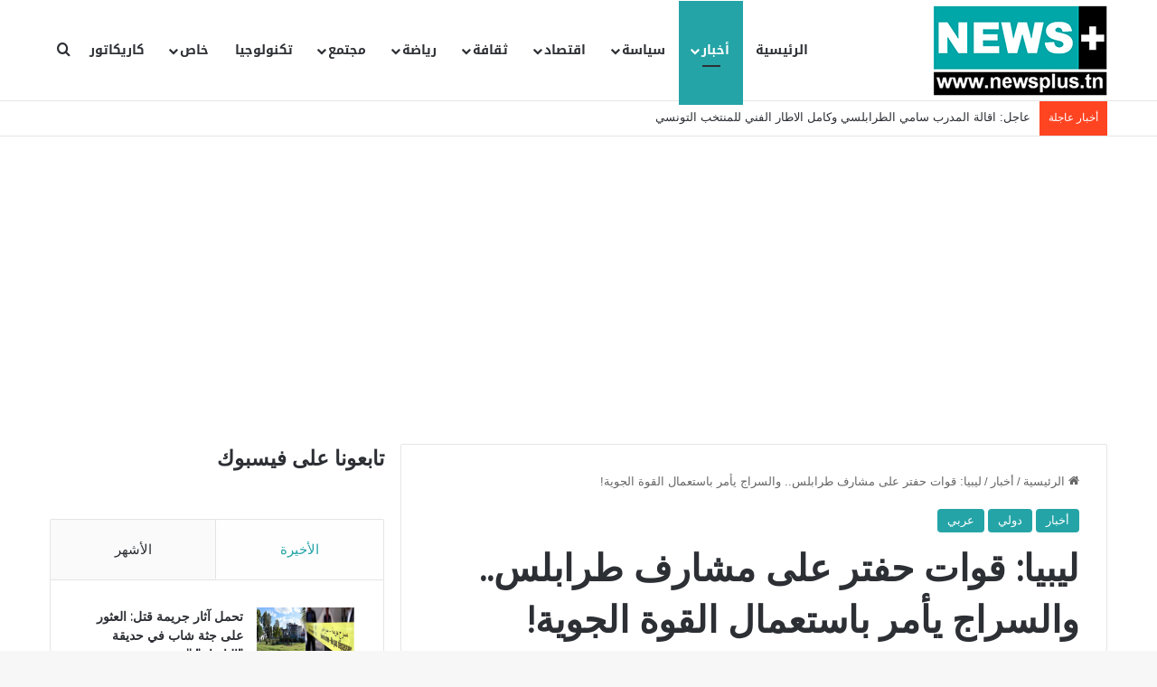

--- FILE ---
content_type: text/html; charset=UTF-8
request_url: https://newsplus.tn/%D9%84%D9%8A%D8%A8%D9%8A%D8%A7-%D9%82%D9%88%D8%A7%D8%AA-%D8%AD%D9%81%D8%AA%D8%B1-%D8%B9%D9%84%D9%89-%D9%85%D8%B4%D8%A7%D8%B1%D9%81-%D8%B7%D8%B1%D8%A7%D8%A8%D9%84%D8%B3-%D9%88%D8%A7%D9%84%D8%B3/
body_size: 31458
content:
<!DOCTYPE html>
<html dir="rtl" lang="ar" itemscope itemtype="https://schema.org/BlogPosting" class="" data-skin="light">
<head>
	<meta charset="UTF-8" />
	<link rel="profile" href="https://gmpg.org/xfn/11" />
	<title>ليبيا: قوات حفتر على مشارف طرابلس.. والسراج يأمر باستعمال القوة الجوية! &#8211; نيوز بلوس</title>
<meta name='robots' content='max-image-preview:large' />
<link rel='dns-prefetch' href='//www.newsplus.tn' />
<link rel='dns-prefetch' href='//fonts.googleapis.com' />
<link rel="alternate" type="application/rss+xml" title="نيوز بلوس &laquo; الخلاصة" href="https://newsplus.tn/feed/" />
<link rel="alternate" type="application/rss+xml" title="نيوز بلوس &laquo; خلاصة التعليقات" href="https://newsplus.tn/comments/feed/" />
<link rel="alternate" type="application/rss+xml" title="نيوز بلوس &laquo; ليبيا: قوات حفتر على مشارف طرابلس.. والسراج يأمر باستعمال القوة الجوية! خلاصة التعليقات" href="https://newsplus.tn/%d9%84%d9%8a%d8%a8%d9%8a%d8%a7-%d9%82%d9%88%d8%a7%d8%aa-%d8%ad%d9%81%d8%aa%d8%b1-%d8%b9%d9%84%d9%89-%d9%85%d8%b4%d8%a7%d8%b1%d9%81-%d8%b7%d8%b1%d8%a7%d8%a8%d9%84%d8%b3-%d9%88%d8%a7%d9%84%d8%b3/feed/" />

		<style type="text/css">
			:root{				
			--tie-preset-gradient-1: linear-gradient(135deg, rgba(6, 147, 227, 1) 0%, rgb(155, 81, 224) 100%);
			--tie-preset-gradient-2: linear-gradient(135deg, rgb(122, 220, 180) 0%, rgb(0, 208, 130) 100%);
			--tie-preset-gradient-3: linear-gradient(135deg, rgba(252, 185, 0, 1) 0%, rgba(255, 105, 0, 1) 100%);
			--tie-preset-gradient-4: linear-gradient(135deg, rgba(255, 105, 0, 1) 0%, rgb(207, 46, 46) 100%);
			--tie-preset-gradient-5: linear-gradient(135deg, rgb(238, 238, 238) 0%, rgb(169, 184, 195) 100%);
			--tie-preset-gradient-6: linear-gradient(135deg, rgb(74, 234, 220) 0%, rgb(151, 120, 209) 20%, rgb(207, 42, 186) 40%, rgb(238, 44, 130) 60%, rgb(251, 105, 98) 80%, rgb(254, 248, 76) 100%);
			--tie-preset-gradient-7: linear-gradient(135deg, rgb(255, 206, 236) 0%, rgb(152, 150, 240) 100%);
			--tie-preset-gradient-8: linear-gradient(135deg, rgb(254, 205, 165) 0%, rgb(254, 45, 45) 50%, rgb(107, 0, 62) 100%);
			--tie-preset-gradient-9: linear-gradient(135deg, rgb(255, 203, 112) 0%, rgb(199, 81, 192) 50%, rgb(65, 88, 208) 100%);
			--tie-preset-gradient-10: linear-gradient(135deg, rgb(255, 245, 203) 0%, rgb(182, 227, 212) 50%, rgb(51, 167, 181) 100%);
			--tie-preset-gradient-11: linear-gradient(135deg, rgb(202, 248, 128) 0%, rgb(113, 206, 126) 100%);
			--tie-preset-gradient-12: linear-gradient(135deg, rgb(2, 3, 129) 0%, rgb(40, 116, 252) 100%);
			--tie-preset-gradient-13: linear-gradient(135deg, #4D34FA, #ad34fa);
			--tie-preset-gradient-14: linear-gradient(135deg, #0057FF, #31B5FF);
			--tie-preset-gradient-15: linear-gradient(135deg, #FF007A, #FF81BD);
			--tie-preset-gradient-16: linear-gradient(135deg, #14111E, #4B4462);
			--tie-preset-gradient-17: linear-gradient(135deg, #F32758, #FFC581);

			
					--main-nav-background: #FFFFFF;
					--main-nav-secondry-background: rgba(0,0,0,0.03);
					--main-nav-primary-color: #0088ff;
					--main-nav-contrast-primary-color: #FFFFFF;
					--main-nav-text-color: #2c2f34;
					--main-nav-secondry-text-color: rgba(0,0,0,0.5);
					--main-nav-main-border-color: rgba(0,0,0,0.1);
					--main-nav-secondry-border-color: rgba(0,0,0,0.08);
				
			}
		</style>
	<meta name="viewport" content="width=device-width, initial-scale=1.0" />		<!-- This site uses the Google Analytics by MonsterInsights plugin v9.0.2 - Using Analytics tracking - https://www.monsterinsights.com/ -->
							<script src="//www.googletagmanager.com/gtag/js?id=G-NBW6SL9V1R"  data-cfasync="false" data-wpfc-render="false" type="text/javascript" async></script>
			<script data-cfasync="false" data-wpfc-render="false" type="text/javascript">
				var mi_version = '9.0.2';
				var mi_track_user = true;
				var mi_no_track_reason = '';
								var MonsterInsightsDefaultLocations = {"page_location":"https:\/\/newsplus.tn\/%D9%84%D9%8A%D8%A8%D9%8A%D8%A7-%D9%82%D9%88%D8%A7%D8%AA-%D8%AD%D9%81%D8%AA%D8%B1-%D8%B9%D9%84%D9%89-%D9%85%D8%B4%D8%A7%D8%B1%D9%81-%D8%B7%D8%B1%D8%A7%D8%A8%D9%84%D8%B3-%D9%88%D8%A7%D9%84%D8%B3\/"};
				if ( typeof MonsterInsightsPrivacyGuardFilter === 'function' ) {
					var MonsterInsightsLocations = (typeof MonsterInsightsExcludeQuery === 'object') ? MonsterInsightsPrivacyGuardFilter( MonsterInsightsExcludeQuery ) : MonsterInsightsPrivacyGuardFilter( MonsterInsightsDefaultLocations );
				} else {
					var MonsterInsightsLocations = (typeof MonsterInsightsExcludeQuery === 'object') ? MonsterInsightsExcludeQuery : MonsterInsightsDefaultLocations;
				}

								var disableStrs = [
										'ga-disable-G-NBW6SL9V1R',
									];

				/* Function to detect opted out users */
				function __gtagTrackerIsOptedOut() {
					for (var index = 0; index < disableStrs.length; index++) {
						if (document.cookie.indexOf(disableStrs[index] + '=true') > -1) {
							return true;
						}
					}

					return false;
				}

				/* Disable tracking if the opt-out cookie exists. */
				if (__gtagTrackerIsOptedOut()) {
					for (var index = 0; index < disableStrs.length; index++) {
						window[disableStrs[index]] = true;
					}
				}

				/* Opt-out function */
				function __gtagTrackerOptout() {
					for (var index = 0; index < disableStrs.length; index++) {
						document.cookie = disableStrs[index] + '=true; expires=Thu, 31 Dec 2099 23:59:59 UTC; path=/';
						window[disableStrs[index]] = true;
					}
				}

				if ('undefined' === typeof gaOptout) {
					function gaOptout() {
						__gtagTrackerOptout();
					}
				}
								window.dataLayer = window.dataLayer || [];

				window.MonsterInsightsDualTracker = {
					helpers: {},
					trackers: {},
				};
				if (mi_track_user) {
					function __gtagDataLayer() {
						dataLayer.push(arguments);
					}

					function __gtagTracker(type, name, parameters) {
						if (!parameters) {
							parameters = {};
						}

						if (parameters.send_to) {
							__gtagDataLayer.apply(null, arguments);
							return;
						}

						if (type === 'event') {
														parameters.send_to = monsterinsights_frontend.v4_id;
							var hookName = name;
							if (typeof parameters['event_category'] !== 'undefined') {
								hookName = parameters['event_category'] + ':' + name;
							}

							if (typeof MonsterInsightsDualTracker.trackers[hookName] !== 'undefined') {
								MonsterInsightsDualTracker.trackers[hookName](parameters);
							} else {
								__gtagDataLayer('event', name, parameters);
							}
							
						} else {
							__gtagDataLayer.apply(null, arguments);
						}
					}

					__gtagTracker('js', new Date());
					__gtagTracker('set', {
						'developer_id.dZGIzZG': true,
											});
					if ( MonsterInsightsLocations.page_location ) {
						__gtagTracker('set', MonsterInsightsLocations);
					}
										__gtagTracker('config', 'G-NBW6SL9V1R', {"forceSSL":"true","link_attribution":"true"} );
															window.gtag = __gtagTracker;										(function () {
						/* https://developers.google.com/analytics/devguides/collection/analyticsjs/ */
						/* ga and __gaTracker compatibility shim. */
						var noopfn = function () {
							return null;
						};
						var newtracker = function () {
							return new Tracker();
						};
						var Tracker = function () {
							return null;
						};
						var p = Tracker.prototype;
						p.get = noopfn;
						p.set = noopfn;
						p.send = function () {
							var args = Array.prototype.slice.call(arguments);
							args.unshift('send');
							__gaTracker.apply(null, args);
						};
						var __gaTracker = function () {
							var len = arguments.length;
							if (len === 0) {
								return;
							}
							var f = arguments[len - 1];
							if (typeof f !== 'object' || f === null || typeof f.hitCallback !== 'function') {
								if ('send' === arguments[0]) {
									var hitConverted, hitObject = false, action;
									if ('event' === arguments[1]) {
										if ('undefined' !== typeof arguments[3]) {
											hitObject = {
												'eventAction': arguments[3],
												'eventCategory': arguments[2],
												'eventLabel': arguments[4],
												'value': arguments[5] ? arguments[5] : 1,
											}
										}
									}
									if ('pageview' === arguments[1]) {
										if ('undefined' !== typeof arguments[2]) {
											hitObject = {
												'eventAction': 'page_view',
												'page_path': arguments[2],
											}
										}
									}
									if (typeof arguments[2] === 'object') {
										hitObject = arguments[2];
									}
									if (typeof arguments[5] === 'object') {
										Object.assign(hitObject, arguments[5]);
									}
									if ('undefined' !== typeof arguments[1].hitType) {
										hitObject = arguments[1];
										if ('pageview' === hitObject.hitType) {
											hitObject.eventAction = 'page_view';
										}
									}
									if (hitObject) {
										action = 'timing' === arguments[1].hitType ? 'timing_complete' : hitObject.eventAction;
										hitConverted = mapArgs(hitObject);
										__gtagTracker('event', action, hitConverted);
									}
								}
								return;
							}

							function mapArgs(args) {
								var arg, hit = {};
								var gaMap = {
									'eventCategory': 'event_category',
									'eventAction': 'event_action',
									'eventLabel': 'event_label',
									'eventValue': 'event_value',
									'nonInteraction': 'non_interaction',
									'timingCategory': 'event_category',
									'timingVar': 'name',
									'timingValue': 'value',
									'timingLabel': 'event_label',
									'page': 'page_path',
									'location': 'page_location',
									'title': 'page_title',
									'referrer' : 'page_referrer',
								};
								for (arg in args) {
																		if (!(!args.hasOwnProperty(arg) || !gaMap.hasOwnProperty(arg))) {
										hit[gaMap[arg]] = args[arg];
									} else {
										hit[arg] = args[arg];
									}
								}
								return hit;
							}

							try {
								f.hitCallback();
							} catch (ex) {
							}
						};
						__gaTracker.create = newtracker;
						__gaTracker.getByName = newtracker;
						__gaTracker.getAll = function () {
							return [];
						};
						__gaTracker.remove = noopfn;
						__gaTracker.loaded = true;
						window['__gaTracker'] = __gaTracker;
					})();
									} else {
										console.log("");
					(function () {
						function __gtagTracker() {
							return null;
						}

						window['__gtagTracker'] = __gtagTracker;
						window['gtag'] = __gtagTracker;
					})();
									}
			</script>
				<!-- / Google Analytics by MonsterInsights -->
		<script type="text/javascript">
/* <![CDATA[ */
window._wpemojiSettings = {"baseUrl":"https:\/\/s.w.org\/images\/core\/emoji\/14.0.0\/72x72\/","ext":".png","svgUrl":"https:\/\/s.w.org\/images\/core\/emoji\/14.0.0\/svg\/","svgExt":".svg","source":{"concatemoji":"https:\/\/www.newsplus.tn\/wp-includes\/js\/wp-emoji-release.min.js?ver=6.4.7"}};
/*! This file is auto-generated */
!function(i,n){var o,s,e;function c(e){try{var t={supportTests:e,timestamp:(new Date).valueOf()};sessionStorage.setItem(o,JSON.stringify(t))}catch(e){}}function p(e,t,n){e.clearRect(0,0,e.canvas.width,e.canvas.height),e.fillText(t,0,0);var t=new Uint32Array(e.getImageData(0,0,e.canvas.width,e.canvas.height).data),r=(e.clearRect(0,0,e.canvas.width,e.canvas.height),e.fillText(n,0,0),new Uint32Array(e.getImageData(0,0,e.canvas.width,e.canvas.height).data));return t.every(function(e,t){return e===r[t]})}function u(e,t,n){switch(t){case"flag":return n(e,"\ud83c\udff3\ufe0f\u200d\u26a7\ufe0f","\ud83c\udff3\ufe0f\u200b\u26a7\ufe0f")?!1:!n(e,"\ud83c\uddfa\ud83c\uddf3","\ud83c\uddfa\u200b\ud83c\uddf3")&&!n(e,"\ud83c\udff4\udb40\udc67\udb40\udc62\udb40\udc65\udb40\udc6e\udb40\udc67\udb40\udc7f","\ud83c\udff4\u200b\udb40\udc67\u200b\udb40\udc62\u200b\udb40\udc65\u200b\udb40\udc6e\u200b\udb40\udc67\u200b\udb40\udc7f");case"emoji":return!n(e,"\ud83e\udef1\ud83c\udffb\u200d\ud83e\udef2\ud83c\udfff","\ud83e\udef1\ud83c\udffb\u200b\ud83e\udef2\ud83c\udfff")}return!1}function f(e,t,n){var r="undefined"!=typeof WorkerGlobalScope&&self instanceof WorkerGlobalScope?new OffscreenCanvas(300,150):i.createElement("canvas"),a=r.getContext("2d",{willReadFrequently:!0}),o=(a.textBaseline="top",a.font="600 32px Arial",{});return e.forEach(function(e){o[e]=t(a,e,n)}),o}function t(e){var t=i.createElement("script");t.src=e,t.defer=!0,i.head.appendChild(t)}"undefined"!=typeof Promise&&(o="wpEmojiSettingsSupports",s=["flag","emoji"],n.supports={everything:!0,everythingExceptFlag:!0},e=new Promise(function(e){i.addEventListener("DOMContentLoaded",e,{once:!0})}),new Promise(function(t){var n=function(){try{var e=JSON.parse(sessionStorage.getItem(o));if("object"==typeof e&&"number"==typeof e.timestamp&&(new Date).valueOf()<e.timestamp+604800&&"object"==typeof e.supportTests)return e.supportTests}catch(e){}return null}();if(!n){if("undefined"!=typeof Worker&&"undefined"!=typeof OffscreenCanvas&&"undefined"!=typeof URL&&URL.createObjectURL&&"undefined"!=typeof Blob)try{var e="postMessage("+f.toString()+"("+[JSON.stringify(s),u.toString(),p.toString()].join(",")+"));",r=new Blob([e],{type:"text/javascript"}),a=new Worker(URL.createObjectURL(r),{name:"wpTestEmojiSupports"});return void(a.onmessage=function(e){c(n=e.data),a.terminate(),t(n)})}catch(e){}c(n=f(s,u,p))}t(n)}).then(function(e){for(var t in e)n.supports[t]=e[t],n.supports.everything=n.supports.everything&&n.supports[t],"flag"!==t&&(n.supports.everythingExceptFlag=n.supports.everythingExceptFlag&&n.supports[t]);n.supports.everythingExceptFlag=n.supports.everythingExceptFlag&&!n.supports.flag,n.DOMReady=!1,n.readyCallback=function(){n.DOMReady=!0}}).then(function(){return e}).then(function(){var e;n.supports.everything||(n.readyCallback(),(e=n.source||{}).concatemoji?t(e.concatemoji):e.wpemoji&&e.twemoji&&(t(e.twemoji),t(e.wpemoji)))}))}((window,document),window._wpemojiSettings);
/* ]]> */
</script>
<link rel='stylesheet' id='notosanskufiarabic-css' href='//fonts.googleapis.com/earlyaccess/notosanskufiarabic?ver=6.4.7' type='text/css' media='all' />
<style id='wp-emoji-styles-inline-css' type='text/css'>

	img.wp-smiley, img.emoji {
		display: inline !important;
		border: none !important;
		box-shadow: none !important;
		height: 1em !important;
		width: 1em !important;
		margin: 0 0.07em !important;
		vertical-align: -0.1em !important;
		background: none !important;
		padding: 0 !important;
	}
</style>
<link rel='stylesheet' id='wp-block-library-rtl-css' href='https://www.newsplus.tn/wp-includes/css/dist/block-library/style-rtl.min.css?ver=6.4.7' type='text/css' media='all' />
<style id='wp-block-library-theme-inline-css' type='text/css'>
.wp-block-audio figcaption{color:#555;font-size:13px;text-align:center}.is-dark-theme .wp-block-audio figcaption{color:hsla(0,0%,100%,.65)}.wp-block-audio{margin:0 0 1em}.wp-block-code{border:1px solid #ccc;border-radius:4px;font-family:Menlo,Consolas,monaco,monospace;padding:.8em 1em}.wp-block-embed figcaption{color:#555;font-size:13px;text-align:center}.is-dark-theme .wp-block-embed figcaption{color:hsla(0,0%,100%,.65)}.wp-block-embed{margin:0 0 1em}.blocks-gallery-caption{color:#555;font-size:13px;text-align:center}.is-dark-theme .blocks-gallery-caption{color:hsla(0,0%,100%,.65)}.wp-block-image figcaption{color:#555;font-size:13px;text-align:center}.is-dark-theme .wp-block-image figcaption{color:hsla(0,0%,100%,.65)}.wp-block-image{margin:0 0 1em}.wp-block-pullquote{border-bottom:4px solid;border-top:4px solid;color:currentColor;margin-bottom:1.75em}.wp-block-pullquote cite,.wp-block-pullquote footer,.wp-block-pullquote__citation{color:currentColor;font-size:.8125em;font-style:normal;text-transform:uppercase}.wp-block-quote{border-left:.25em solid;margin:0 0 1.75em;padding-left:1em}.wp-block-quote cite,.wp-block-quote footer{color:currentColor;font-size:.8125em;font-style:normal;position:relative}.wp-block-quote.has-text-align-right{border-left:none;border-right:.25em solid;padding-left:0;padding-right:1em}.wp-block-quote.has-text-align-center{border:none;padding-left:0}.wp-block-quote.is-large,.wp-block-quote.is-style-large,.wp-block-quote.is-style-plain{border:none}.wp-block-search .wp-block-search__label{font-weight:700}.wp-block-search__button{border:1px solid #ccc;padding:.375em .625em}:where(.wp-block-group.has-background){padding:1.25em 2.375em}.wp-block-separator.has-css-opacity{opacity:.4}.wp-block-separator{border:none;border-bottom:2px solid;margin-left:auto;margin-right:auto}.wp-block-separator.has-alpha-channel-opacity{opacity:1}.wp-block-separator:not(.is-style-wide):not(.is-style-dots){width:100px}.wp-block-separator.has-background:not(.is-style-dots){border-bottom:none;height:1px}.wp-block-separator.has-background:not(.is-style-wide):not(.is-style-dots){height:2px}.wp-block-table{margin:0 0 1em}.wp-block-table td,.wp-block-table th{word-break:normal}.wp-block-table figcaption{color:#555;font-size:13px;text-align:center}.is-dark-theme .wp-block-table figcaption{color:hsla(0,0%,100%,.65)}.wp-block-video figcaption{color:#555;font-size:13px;text-align:center}.is-dark-theme .wp-block-video figcaption{color:hsla(0,0%,100%,.65)}.wp-block-video{margin:0 0 1em}.wp-block-template-part.has-background{margin-bottom:0;margin-top:0;padding:1.25em 2.375em}
</style>
<style id='esf-fb-halfwidth-style-inline-css' type='text/css'>
/*!*************************************************************************************************************************************************************************************************************************************************!*\
  !*** css ./node_modules/css-loader/dist/cjs.js??ruleSet[1].rules[4].use[1]!./node_modules/postcss-loader/dist/cjs.js??ruleSet[1].rules[4].use[2]!./node_modules/sass-loader/dist/cjs.js??ruleSet[1].rules[4].use[3]!./src/halfwidth/style.scss ***!
  \*************************************************************************************************************************************************************************************************************************************************/
/**
 * The following styles get applied both on the front of your site
 * and in the editor.
 *
 * Replace them with your own styles or remove the file completely.
 */
.wp-block-create-block-easy-social-feed-facebook-carousel {
  background-color: #21759b;
  color: #fff;
  padding: 2px;
}

/*# sourceMappingURL=style-index.css.map*/
</style>
<style id='esf-fb-fullwidth-style-inline-css' type='text/css'>
/*!*************************************************************************************************************************************************************************************************************************************************!*\
  !*** css ./node_modules/css-loader/dist/cjs.js??ruleSet[1].rules[4].use[1]!./node_modules/postcss-loader/dist/cjs.js??ruleSet[1].rules[4].use[2]!./node_modules/sass-loader/dist/cjs.js??ruleSet[1].rules[4].use[3]!./src/fullwidth/style.scss ***!
  \*************************************************************************************************************************************************************************************************************************************************/
/**
 * The following styles get applied both on the front of your site
 * and in the editor.
 *
 * Replace them with your own styles or remove the file completely.
 */
.wp-block-create-block-easy-social-feed-facebook-carousel {
  background-color: #21759b;
  color: #fff;
  padding: 2px;
}

/*# sourceMappingURL=style-index.css.map*/
</style>
<style id='esf-fb-thumbnail-style-inline-css' type='text/css'>
/*!*************************************************************************************************************************************************************************************************************************************************!*\
  !*** css ./node_modules/css-loader/dist/cjs.js??ruleSet[1].rules[4].use[1]!./node_modules/postcss-loader/dist/cjs.js??ruleSet[1].rules[4].use[2]!./node_modules/sass-loader/dist/cjs.js??ruleSet[1].rules[4].use[3]!./src/thumbnail/style.scss ***!
  \*************************************************************************************************************************************************************************************************************************************************/
/**
 * The following styles get applied both on the front of your site
 * and in the editor.
 *
 * Replace them with your own styles or remove the file completely.
 */
.wp-block-create-block-easy-social-feed-facebook-carousel {
  background-color: #21759b;
  color: #fff;
  padding: 2px;
}

/*# sourceMappingURL=style-index.css.map*/
</style>
<style id='classic-theme-styles-inline-css' type='text/css'>
/*! This file is auto-generated */
.wp-block-button__link{color:#fff;background-color:#32373c;border-radius:9999px;box-shadow:none;text-decoration:none;padding:calc(.667em + 2px) calc(1.333em + 2px);font-size:1.125em}.wp-block-file__button{background:#32373c;color:#fff;text-decoration:none}
</style>
<style id='global-styles-inline-css' type='text/css'>
body{--wp--preset--color--black: #000000;--wp--preset--color--cyan-bluish-gray: #abb8c3;--wp--preset--color--white: #ffffff;--wp--preset--color--pale-pink: #f78da7;--wp--preset--color--vivid-red: #cf2e2e;--wp--preset--color--luminous-vivid-orange: #ff6900;--wp--preset--color--luminous-vivid-amber: #fcb900;--wp--preset--color--light-green-cyan: #7bdcb5;--wp--preset--color--vivid-green-cyan: #00d084;--wp--preset--color--pale-cyan-blue: #8ed1fc;--wp--preset--color--vivid-cyan-blue: #0693e3;--wp--preset--color--vivid-purple: #9b51e0;--wp--preset--gradient--vivid-cyan-blue-to-vivid-purple: linear-gradient(135deg,rgba(6,147,227,1) 0%,rgb(155,81,224) 100%);--wp--preset--gradient--light-green-cyan-to-vivid-green-cyan: linear-gradient(135deg,rgb(122,220,180) 0%,rgb(0,208,130) 100%);--wp--preset--gradient--luminous-vivid-amber-to-luminous-vivid-orange: linear-gradient(135deg,rgba(252,185,0,1) 0%,rgba(255,105,0,1) 100%);--wp--preset--gradient--luminous-vivid-orange-to-vivid-red: linear-gradient(135deg,rgba(255,105,0,1) 0%,rgb(207,46,46) 100%);--wp--preset--gradient--very-light-gray-to-cyan-bluish-gray: linear-gradient(135deg,rgb(238,238,238) 0%,rgb(169,184,195) 100%);--wp--preset--gradient--cool-to-warm-spectrum: linear-gradient(135deg,rgb(74,234,220) 0%,rgb(151,120,209) 20%,rgb(207,42,186) 40%,rgb(238,44,130) 60%,rgb(251,105,98) 80%,rgb(254,248,76) 100%);--wp--preset--gradient--blush-light-purple: linear-gradient(135deg,rgb(255,206,236) 0%,rgb(152,150,240) 100%);--wp--preset--gradient--blush-bordeaux: linear-gradient(135deg,rgb(254,205,165) 0%,rgb(254,45,45) 50%,rgb(107,0,62) 100%);--wp--preset--gradient--luminous-dusk: linear-gradient(135deg,rgb(255,203,112) 0%,rgb(199,81,192) 50%,rgb(65,88,208) 100%);--wp--preset--gradient--pale-ocean: linear-gradient(135deg,rgb(255,245,203) 0%,rgb(182,227,212) 50%,rgb(51,167,181) 100%);--wp--preset--gradient--electric-grass: linear-gradient(135deg,rgb(202,248,128) 0%,rgb(113,206,126) 100%);--wp--preset--gradient--midnight: linear-gradient(135deg,rgb(2,3,129) 0%,rgb(40,116,252) 100%);--wp--preset--font-size--small: 13px;--wp--preset--font-size--medium: 20px;--wp--preset--font-size--large: 36px;--wp--preset--font-size--x-large: 42px;--wp--preset--spacing--20: 0.44rem;--wp--preset--spacing--30: 0.67rem;--wp--preset--spacing--40: 1rem;--wp--preset--spacing--50: 1.5rem;--wp--preset--spacing--60: 2.25rem;--wp--preset--spacing--70: 3.38rem;--wp--preset--spacing--80: 5.06rem;--wp--preset--shadow--natural: 6px 6px 9px rgba(0, 0, 0, 0.2);--wp--preset--shadow--deep: 12px 12px 50px rgba(0, 0, 0, 0.4);--wp--preset--shadow--sharp: 6px 6px 0px rgba(0, 0, 0, 0.2);--wp--preset--shadow--outlined: 6px 6px 0px -3px rgba(255, 255, 255, 1), 6px 6px rgba(0, 0, 0, 1);--wp--preset--shadow--crisp: 6px 6px 0px rgba(0, 0, 0, 1);}:where(.is-layout-flex){gap: 0.5em;}:where(.is-layout-grid){gap: 0.5em;}body .is-layout-flow > .alignleft{float: left;margin-inline-start: 0;margin-inline-end: 2em;}body .is-layout-flow > .alignright{float: right;margin-inline-start: 2em;margin-inline-end: 0;}body .is-layout-flow > .aligncenter{margin-left: auto !important;margin-right: auto !important;}body .is-layout-constrained > .alignleft{float: left;margin-inline-start: 0;margin-inline-end: 2em;}body .is-layout-constrained > .alignright{float: right;margin-inline-start: 2em;margin-inline-end: 0;}body .is-layout-constrained > .aligncenter{margin-left: auto !important;margin-right: auto !important;}body .is-layout-constrained > :where(:not(.alignleft):not(.alignright):not(.alignfull)){max-width: var(--wp--style--global--content-size);margin-left: auto !important;margin-right: auto !important;}body .is-layout-constrained > .alignwide{max-width: var(--wp--style--global--wide-size);}body .is-layout-flex{display: flex;}body .is-layout-flex{flex-wrap: wrap;align-items: center;}body .is-layout-flex > *{margin: 0;}body .is-layout-grid{display: grid;}body .is-layout-grid > *{margin: 0;}:where(.wp-block-columns.is-layout-flex){gap: 2em;}:where(.wp-block-columns.is-layout-grid){gap: 2em;}:where(.wp-block-post-template.is-layout-flex){gap: 1.25em;}:where(.wp-block-post-template.is-layout-grid){gap: 1.25em;}.has-black-color{color: var(--wp--preset--color--black) !important;}.has-cyan-bluish-gray-color{color: var(--wp--preset--color--cyan-bluish-gray) !important;}.has-white-color{color: var(--wp--preset--color--white) !important;}.has-pale-pink-color{color: var(--wp--preset--color--pale-pink) !important;}.has-vivid-red-color{color: var(--wp--preset--color--vivid-red) !important;}.has-luminous-vivid-orange-color{color: var(--wp--preset--color--luminous-vivid-orange) !important;}.has-luminous-vivid-amber-color{color: var(--wp--preset--color--luminous-vivid-amber) !important;}.has-light-green-cyan-color{color: var(--wp--preset--color--light-green-cyan) !important;}.has-vivid-green-cyan-color{color: var(--wp--preset--color--vivid-green-cyan) !important;}.has-pale-cyan-blue-color{color: var(--wp--preset--color--pale-cyan-blue) !important;}.has-vivid-cyan-blue-color{color: var(--wp--preset--color--vivid-cyan-blue) !important;}.has-vivid-purple-color{color: var(--wp--preset--color--vivid-purple) !important;}.has-black-background-color{background-color: var(--wp--preset--color--black) !important;}.has-cyan-bluish-gray-background-color{background-color: var(--wp--preset--color--cyan-bluish-gray) !important;}.has-white-background-color{background-color: var(--wp--preset--color--white) !important;}.has-pale-pink-background-color{background-color: var(--wp--preset--color--pale-pink) !important;}.has-vivid-red-background-color{background-color: var(--wp--preset--color--vivid-red) !important;}.has-luminous-vivid-orange-background-color{background-color: var(--wp--preset--color--luminous-vivid-orange) !important;}.has-luminous-vivid-amber-background-color{background-color: var(--wp--preset--color--luminous-vivid-amber) !important;}.has-light-green-cyan-background-color{background-color: var(--wp--preset--color--light-green-cyan) !important;}.has-vivid-green-cyan-background-color{background-color: var(--wp--preset--color--vivid-green-cyan) !important;}.has-pale-cyan-blue-background-color{background-color: var(--wp--preset--color--pale-cyan-blue) !important;}.has-vivid-cyan-blue-background-color{background-color: var(--wp--preset--color--vivid-cyan-blue) !important;}.has-vivid-purple-background-color{background-color: var(--wp--preset--color--vivid-purple) !important;}.has-black-border-color{border-color: var(--wp--preset--color--black) !important;}.has-cyan-bluish-gray-border-color{border-color: var(--wp--preset--color--cyan-bluish-gray) !important;}.has-white-border-color{border-color: var(--wp--preset--color--white) !important;}.has-pale-pink-border-color{border-color: var(--wp--preset--color--pale-pink) !important;}.has-vivid-red-border-color{border-color: var(--wp--preset--color--vivid-red) !important;}.has-luminous-vivid-orange-border-color{border-color: var(--wp--preset--color--luminous-vivid-orange) !important;}.has-luminous-vivid-amber-border-color{border-color: var(--wp--preset--color--luminous-vivid-amber) !important;}.has-light-green-cyan-border-color{border-color: var(--wp--preset--color--light-green-cyan) !important;}.has-vivid-green-cyan-border-color{border-color: var(--wp--preset--color--vivid-green-cyan) !important;}.has-pale-cyan-blue-border-color{border-color: var(--wp--preset--color--pale-cyan-blue) !important;}.has-vivid-cyan-blue-border-color{border-color: var(--wp--preset--color--vivid-cyan-blue) !important;}.has-vivid-purple-border-color{border-color: var(--wp--preset--color--vivid-purple) !important;}.has-vivid-cyan-blue-to-vivid-purple-gradient-background{background: var(--wp--preset--gradient--vivid-cyan-blue-to-vivid-purple) !important;}.has-light-green-cyan-to-vivid-green-cyan-gradient-background{background: var(--wp--preset--gradient--light-green-cyan-to-vivid-green-cyan) !important;}.has-luminous-vivid-amber-to-luminous-vivid-orange-gradient-background{background: var(--wp--preset--gradient--luminous-vivid-amber-to-luminous-vivid-orange) !important;}.has-luminous-vivid-orange-to-vivid-red-gradient-background{background: var(--wp--preset--gradient--luminous-vivid-orange-to-vivid-red) !important;}.has-very-light-gray-to-cyan-bluish-gray-gradient-background{background: var(--wp--preset--gradient--very-light-gray-to-cyan-bluish-gray) !important;}.has-cool-to-warm-spectrum-gradient-background{background: var(--wp--preset--gradient--cool-to-warm-spectrum) !important;}.has-blush-light-purple-gradient-background{background: var(--wp--preset--gradient--blush-light-purple) !important;}.has-blush-bordeaux-gradient-background{background: var(--wp--preset--gradient--blush-bordeaux) !important;}.has-luminous-dusk-gradient-background{background: var(--wp--preset--gradient--luminous-dusk) !important;}.has-pale-ocean-gradient-background{background: var(--wp--preset--gradient--pale-ocean) !important;}.has-electric-grass-gradient-background{background: var(--wp--preset--gradient--electric-grass) !important;}.has-midnight-gradient-background{background: var(--wp--preset--gradient--midnight) !important;}.has-small-font-size{font-size: var(--wp--preset--font-size--small) !important;}.has-medium-font-size{font-size: var(--wp--preset--font-size--medium) !important;}.has-large-font-size{font-size: var(--wp--preset--font-size--large) !important;}.has-x-large-font-size{font-size: var(--wp--preset--font-size--x-large) !important;}
.wp-block-navigation a:where(:not(.wp-element-button)){color: inherit;}
:where(.wp-block-post-template.is-layout-flex){gap: 1.25em;}:where(.wp-block-post-template.is-layout-grid){gap: 1.25em;}
:where(.wp-block-columns.is-layout-flex){gap: 2em;}:where(.wp-block-columns.is-layout-grid){gap: 2em;}
.wp-block-pullquote{font-size: 1.5em;line-height: 1.6;}
</style>
<link rel='stylesheet' id='easy-facebook-likebox-custom-fonts-css' href='https://www.newsplus.tn/wp-content/plugins/easy-facebook-likebox/frontend/assets/css/esf-custom-fonts.css?ver=6.4.7' type='text/css' media='all' />
<link rel='stylesheet' id='easy-facebook-likebox-popup-styles-css' href='https://www.newsplus.tn/wp-content/plugins/easy-facebook-likebox/facebook/frontend/assets/css/esf-free-popup.css?ver=6.5.4' type='text/css' media='all' />
<link rel='stylesheet' id='easy-facebook-likebox-frontend-css' href='https://www.newsplus.tn/wp-content/plugins/easy-facebook-likebox/facebook/frontend/assets/css/easy-facebook-likebox-frontend.css?ver=6.5.4' type='text/css' media='all' />
<link rel='stylesheet' id='easy-facebook-likebox-customizer-style-css' href='https://www.newsplus.tn/wp-admin/admin-ajax.php?action=easy-facebook-likebox-customizer-style&#038;ver=6.5.4' type='text/css' media='all' />
<link rel='stylesheet' id='taqyeem-buttons-style-css' href='https://www.newsplus.tn/wp-content/plugins/taqyeem-buttons/assets/style.css?ver=6.4.7' type='text/css' media='all' />
<link rel='stylesheet' id='font-display-css' href='https://www.newsplus.tn/wp-content/plugins/web-font-display//webfonts.min.css?ver=6.4.7' type='text/css' media='all' />
<link rel='stylesheet' id='esf-custom-fonts-css' href='https://www.newsplus.tn/wp-content/plugins/easy-facebook-likebox/frontend/assets/css/esf-custom-fonts.css?ver=6.4.7' type='text/css' media='all' />
<link rel='stylesheet' id='esf-insta-frontend-css' href='https://www.newsplus.tn/wp-content/plugins/easy-facebook-likebox//instagram/frontend/assets/css/esf-insta-frontend.css?ver=6.4.7' type='text/css' media='all' />
<link rel='stylesheet' id='esf-insta-customizer-style-css' href='https://www.newsplus.tn/wp-admin/admin-ajax.php?action=esf-insta-customizer-style&#038;ver=6.4.7' type='text/css' media='all' />
<link rel='stylesheet' id='tie-css-base-css' href='https://www.newsplus.tn/wp-content/themes/jannah/assets/css/base.min.css?ver=7.1.1' type='text/css' media='all' />
<link rel='stylesheet' id='tie-css-styles-css' href='https://www.newsplus.tn/wp-content/themes/jannah/assets/css/style.min.css?ver=7.1.1' type='text/css' media='all' />
<link rel='stylesheet' id='tie-css-widgets-css' href='https://www.newsplus.tn/wp-content/themes/jannah/assets/css/widgets.min.css?ver=7.1.1' type='text/css' media='all' />
<link rel='stylesheet' id='tie-css-helpers-css' href='https://www.newsplus.tn/wp-content/themes/jannah/assets/css/helpers.min.css?ver=7.1.1' type='text/css' media='all' />
<link rel='stylesheet' id='tie-fontawesome5-css' href='https://www.newsplus.tn/wp-content/themes/jannah/assets/css/fontawesome.css?ver=7.1.1' type='text/css' media='all' />
<link rel='stylesheet' id='tie-css-ilightbox-css' href='https://www.newsplus.tn/wp-content/themes/jannah/assets/ilightbox/dark-skin/skin.css?ver=7.1.1' type='text/css' media='all' />
<link rel='stylesheet' id='tie-css-shortcodes-css' href='https://www.newsplus.tn/wp-content/themes/jannah/assets/css/plugins/shortcodes.min.css?ver=7.1.1' type='text/css' media='all' />
<link rel='stylesheet' id='tie-css-single-css' href='https://www.newsplus.tn/wp-content/themes/jannah/assets/css/single.min.css?ver=7.1.1' type='text/css' media='all' />
<link rel='stylesheet' id='tie-css-print-css' href='https://www.newsplus.tn/wp-content/themes/jannah/assets/css/print.css?ver=7.1.1' type='text/css' media='print' />
<link rel='stylesheet' id='taqyeem-styles-css' href='https://www.newsplus.tn/wp-content/themes/jannah/assets/css/plugins/taqyeem.min.css?ver=7.1.1' type='text/css' media='all' />
<link rel='stylesheet' id='tie-theme-rtl-css-css' href='https://www.newsplus.tn/wp-content/themes/jannah/rtl.css?ver=6.4.7' type='text/css' media='all' />
<link rel='stylesheet' id='tie-theme-child-css-css' href='https://www.newsplus.tn/wp-content/themes/jannah-child/style.css?ver=6.4.7' type='text/css' media='all' />
<style id='tie-theme-child-css-inline-css' type='text/css'>
.wf-active .logo-text,.wf-active h1,.wf-active h2,.wf-active h3,.wf-active h4,.wf-active h5,.wf-active h6,.wf-active .the-subtitle{font-family: 'Montserrat';}#main-nav .main-menu > ul > li > a{font-family: Noto Sans Kufi Arabic;}#tie-wrapper .mag-box.big-post-left-box li:not(:first-child) .post-title,#tie-wrapper .mag-box.big-post-top-box li:not(:first-child) .post-title,#tie-wrapper .mag-box.half-box li:not(:first-child) .post-title,#tie-wrapper .mag-box.big-thumb-left-box li:not(:first-child) .post-title,#tie-wrapper .mag-box.scrolling-box .slide .post-title,#tie-wrapper .mag-box.miscellaneous-box li:not(:first-child) .post-title{font-weight: 500;}:root:root{--brand-color: #25a4a7;--dark-brand-color: #007275;--bright-color: #FFFFFF;--base-color: #2c2f34;}#footer-widgets-container{border-top: 8px solid #25a4a7;-webkit-box-shadow: 0 -5px 0 rgba(0,0,0,0.07); -moz-box-shadow: 0 -8px 0 rgba(0,0,0,0.07); box-shadow: 0 -8px 0 rgba(0,0,0,0.07);}#reading-position-indicator{box-shadow: 0 0 10px rgba( 37,164,167,0.7);}:root:root{--brand-color: #25a4a7;--dark-brand-color: #007275;--bright-color: #FFFFFF;--base-color: #2c2f34;}#footer-widgets-container{border-top: 8px solid #25a4a7;-webkit-box-shadow: 0 -5px 0 rgba(0,0,0,0.07); -moz-box-shadow: 0 -8px 0 rgba(0,0,0,0.07); box-shadow: 0 -8px 0 rgba(0,0,0,0.07);}#reading-position-indicator{box-shadow: 0 0 10px rgba( 37,164,167,0.7);}#top-nav .breaking-title{color: #FFFFFF;}#top-nav .breaking-title:before{background-color: #ff4422;}#top-nav .breaking-news-nav li:hover{background-color: #ff4422;border-color: #ff4422;}.tie-cat-22448,.tie-cat-item-22448 > span{background-color:#e67e22 !important;color:#FFFFFF !important;}.tie-cat-22448:after{border-top-color:#e67e22 !important;}.tie-cat-22448:hover{background-color:#c86004 !important;}.tie-cat-22448:hover:after{border-top-color:#c86004 !important;}.tie-cat-22455,.tie-cat-item-22455 > span{background-color:#2ecc71 !important;color:#FFFFFF !important;}.tie-cat-22455:after{border-top-color:#2ecc71 !important;}.tie-cat-22455:hover{background-color:#10ae53 !important;}.tie-cat-22455:hover:after{border-top-color:#10ae53 !important;}.tie-cat-22458,.tie-cat-item-22458 > span{background-color:#9b59b6 !important;color:#FFFFFF !important;}.tie-cat-22458:after{border-top-color:#9b59b6 !important;}.tie-cat-22458:hover{background-color:#7d3b98 !important;}.tie-cat-22458:hover:after{border-top-color:#7d3b98 !important;}.tie-cat-22461,.tie-cat-item-22461 > span{background-color:#34495e !important;color:#FFFFFF !important;}.tie-cat-22461:after{border-top-color:#34495e !important;}.tie-cat-22461:hover{background-color:#162b40 !important;}.tie-cat-22461:hover:after{border-top-color:#162b40 !important;}.tie-cat-22462,.tie-cat-item-22462 > span{background-color:#795548 !important;color:#FFFFFF !important;}.tie-cat-22462:after{border-top-color:#795548 !important;}.tie-cat-22462:hover{background-color:#5b372a !important;}.tie-cat-22462:hover:after{border-top-color:#5b372a !important;}.tie-cat-22464,.tie-cat-item-22464 > span{background-color:#4CAF50 !important;color:#FFFFFF !important;}.tie-cat-22464:after{border-top-color:#4CAF50 !important;}.tie-cat-22464:hover{background-color:#2e9132 !important;}.tie-cat-22464:hover:after{border-top-color:#2e9132 !important;}@media (max-width: 991px){.side-aside.dark-skin{background: #56a9ab;background: -webkit-linear-gradient(135deg,#56a9ab,#56a9ab );background: -moz-linear-gradient(135deg,#56a9ab,#56a9ab );background: -o-linear-gradient(135deg,#56a9ab,#56a9ab );background: linear-gradient(135deg,#56a9ab,#56a9ab );}}.tie-insta-header {margin-bottom: 15px;}.tie-insta-avatar a {width: 70px;height: 70px;display: block;position: relative;float: left;margin-right: 15px;margin-bottom: 15px;}.tie-insta-avatar a:before {content: "";position: absolute;width: calc(100% + 6px);height: calc(100% + 6px);left: -3px;top: -3px;border-radius: 50%;background: #d6249f;background: radial-gradient(circle at 30% 107%,#fdf497 0%,#fdf497 5%,#fd5949 45%,#d6249f 60%,#285AEB 90%);}.tie-insta-avatar a:after {position: absolute;content: "";width: calc(100% + 3px);height: calc(100% + 3px);left: -2px;top: -2px;border-radius: 50%;background: #fff;}.dark-skin .tie-insta-avatar a:after {background: #27292d;}.tie-insta-avatar img {border-radius: 50%;position: relative;z-index: 2;transition: all 0.25s;}.tie-insta-avatar img:hover {box-shadow: 0px 0px 15px 0 #6b54c6;}.tie-insta-info {font-size: 1.3em;font-weight: bold;margin-bottom: 5px;}.dark-skin,.dark-skin body {background-color: #25a4a7;}.site-info-layout-2 .copyright-text-first { float: none;}.dark-skin .container-wrapper { background-color: #53a1a600; border-color: rgba(255,255,255,0.1);}
</style>
<script type="text/javascript" src="https://www.newsplus.tn/wp-content/plugins/google-analytics-premium/assets/js/frontend-gtag.min.js?ver=9.0.2" id="monsterinsights-frontend-script-js"></script>
<script data-cfasync="false" data-wpfc-render="false" type="text/javascript" id='monsterinsights-frontend-script-js-extra'>/* <![CDATA[ */
var monsterinsights_frontend = {"js_events_tracking":"true","download_extensions":"doc,pdf,ppt,zip,xls,docx,pptx,xlsx","inbound_paths":"[{\"path\":\"\\\/go\\\/\",\"label\":\"affiliate\"},{\"path\":\"\\\/recommend\\\/\",\"label\":\"affiliate\"}]","home_url":"https:\/\/newsplus.tn","hash_tracking":"false","v4_id":"G-NBW6SL9V1R"};/* ]]> */
</script>
<script type="text/javascript" src="https://www.newsplus.tn/wp-includes/js/jquery/jquery.min.js?ver=3.7.1" id="jquery-core-js"></script>
<script type="text/javascript" src="https://www.newsplus.tn/wp-includes/js/jquery/jquery-migrate.min.js?ver=3.4.1" id="jquery-migrate-js"></script>
<script type="text/javascript" src="https://www.newsplus.tn/wp-content/plugins/easy-facebook-likebox/facebook/frontend/assets/js/esf-free-popup.min.js?ver=6.5.4" id="easy-facebook-likebox-popup-script-js"></script>
<script type="text/javascript" id="easy-facebook-likebox-public-script-js-extra">
/* <![CDATA[ */
var public_ajax = {"ajax_url":"https:\/\/www.newsplus.tn\/wp-admin\/admin-ajax.php","efbl_is_fb_pro":""};
/* ]]> */
</script>
<script type="text/javascript" src="https://www.newsplus.tn/wp-content/plugins/easy-facebook-likebox/facebook/frontend/assets/js/public.js?ver=6.5.4" id="easy-facebook-likebox-public-script-js"></script>
<script type="text/javascript" src="https://www.newsplus.tn/wp-content/plugins/easy-facebook-likebox/frontend/assets/js/imagesloaded.pkgd.min.js?ver=6.4.7" id="imagesloaded.pkgd.min-js"></script>
<script type="text/javascript" id="esf-insta-public-js-extra">
/* <![CDATA[ */
var esf_insta = {"ajax_url":"https:\/\/www.newsplus.tn\/wp-admin\/admin-ajax.php","version":"free","nonce":"4d3f5bcae0"};
/* ]]> */
</script>
<script type="text/javascript" src="https://www.newsplus.tn/wp-content/plugins/easy-facebook-likebox//instagram/frontend/assets/js/esf-insta-public.js?ver=1" id="esf-insta-public-js"></script>

<!-- OG: 3.3.1 -->
<meta property="og:image" content="https://www.newsplus.tn/wp-content/uploads/2019/04/HHFGF.jpg"><meta property="og:image:secure_url" content="https://www.newsplus.tn/wp-content/uploads/2019/04/HHFGF.jpg"><meta property="og:image:width" content="1026"><meta property="og:image:height" content="580"><meta property="og:image:alt" content="HHFGF"><meta property="og:image:type" content="image/jpeg"><meta property="og:description" content="أفادت مصادر اعلامية في ليبيا نقلا عن عميد بلدية غريان بأن قوات موالية للواء المتقاعد خليفة حفتر دخلت المدينة وسيطرت عليها دون قتال، وفي غضون ذلك وصلت قوات تابعة لحكومة الوفاق إلى مشارف غريان قادمة من طرابلس. وأمر رئيس المجلس الرئاسي الليبي فائز السراج القوات الجوية باستعمال القوة للتصدي لكل ما يهدد المدنيين، كما أمر..."><meta property="og:type" content="article"><meta property="og:locale" content="ar"><meta property="og:site_name" content="نيوز بلوس"><meta property="og:title" content="ليبيا: قوات حفتر على مشارف طرابلس.. والسراج يأمر باستعمال القوة الجوية!"><meta property="og:url" content="https://newsplus.tn/%d9%84%d9%8a%d8%a8%d9%8a%d8%a7-%d9%82%d9%88%d8%a7%d8%aa-%d8%ad%d9%81%d8%aa%d8%b1-%d8%b9%d9%84%d9%89-%d9%85%d8%b4%d8%a7%d8%b1%d9%81-%d8%b7%d8%b1%d8%a7%d8%a8%d9%84%d8%b3-%d9%88%d8%a7%d9%84%d8%b3/"><meta property="og:updated_time" content="2019-04-04T16:27:29+00:00">
<meta property="article:tag" content="الحرب في ليبيا"><meta property="article:tag" content="خليفة حفتر"><meta property="article:tag" content="فائز السراج"><meta property="article:tag" content="ليبيا"><meta property="article:published_time" content="2019-04-04T16:27:29+00:00"><meta property="article:modified_time" content="2019-04-04T16:27:29+00:00"><meta property="article:section" content="أخبار"><meta property="article:section" content="دولي"><meta property="article:section" content="عربي"><meta property="article:author:first_name" content="نيوز"><meta property="article:author:last_name" content="بلوس"><meta property="article:author:username" content="نيوز بلوس">
<meta property="twitter:partner" content="ogwp"><meta property="twitter:card" content="summary_large_image"><meta property="twitter:image" content="https://www.newsplus.tn/wp-content/uploads/2019/04/HHFGF.jpg"><meta property="twitter:image:alt" content="HHFGF"><meta property="twitter:title" content="ليبيا: قوات حفتر على مشارف طرابلس.. والسراج يأمر باستعمال القوة الجوية!"><meta property="twitter:description" content="أفادت مصادر اعلامية في ليبيا نقلا عن عميد بلدية غريان بأن قوات موالية للواء المتقاعد خليفة حفتر دخلت المدينة وسيطرت عليها دون قتال، وفي غضون ذلك وصلت قوات تابعة لحكومة الوفاق إلى مشارف غريان قادمة..."><meta property="twitter:url" content="https://newsplus.tn/%d9%84%d9%8a%d8%a8%d9%8a%d8%a7-%d9%82%d9%88%d8%a7%d8%aa-%d8%ad%d9%81%d8%aa%d8%b1-%d8%b9%d9%84%d9%89-%d9%85%d8%b4%d8%a7%d8%b1%d9%81-%d8%b7%d8%b1%d8%a7%d8%a8%d9%84%d8%b3-%d9%88%d8%a7%d9%84%d8%b3/">
<meta itemprop="image" content="https://www.newsplus.tn/wp-content/uploads/2019/04/HHFGF.jpg"><meta itemprop="name" content="ليبيا: قوات حفتر على مشارف طرابلس.. والسراج يأمر باستعمال القوة الجوية!"><meta itemprop="description" content="أفادت مصادر اعلامية في ليبيا نقلا عن عميد بلدية غريان بأن قوات موالية للواء المتقاعد خليفة حفتر دخلت المدينة وسيطرت عليها دون قتال، وفي غضون ذلك وصلت قوات تابعة لحكومة الوفاق إلى مشارف غريان قادمة من طرابلس. وأمر رئيس المجلس الرئاسي الليبي فائز السراج القوات الجوية باستعمال القوة للتصدي لكل ما يهدد المدنيين، كما أمر..."><meta itemprop="datePublished" content="2019-04-04"><meta itemprop="dateModified" content="2019-04-04T16:27:29+00:00"><meta itemprop="author" content="نيوز بلوس">
<meta property="profile:first_name" content="نيوز"><meta property="profile:last_name" content="بلوس"><meta property="profile:username" content="نيوز بلوس">
<!-- /OG -->

<link rel="https://api.w.org/" href="https://newsplus.tn/wp-json/" /><link rel="alternate" type="application/json" href="https://newsplus.tn/wp-json/wp/v2/posts/9467" /><link rel="EditURI" type="application/rsd+xml" title="RSD" href="https://www.newsplus.tn/xmlrpc.php?rsd" />
<meta name="generator" content="WordPress 6.4.7" />
<link rel="canonical" href="https://newsplus.tn/%d9%84%d9%8a%d8%a8%d9%8a%d8%a7-%d9%82%d9%88%d8%a7%d8%aa-%d8%ad%d9%81%d8%aa%d8%b1-%d8%b9%d9%84%d9%89-%d9%85%d8%b4%d8%a7%d8%b1%d9%81-%d8%b7%d8%b1%d8%a7%d8%a8%d9%84%d8%b3-%d9%88%d8%a7%d9%84%d8%b3/" />
<link rel='shortlink' href='https://newsplus.tn/?p=9467' />
<link rel="alternate" type="application/json+oembed" href="https://newsplus.tn/wp-json/oembed/1.0/embed?url=https%3A%2F%2Fnewsplus.tn%2F%25d9%2584%25d9%258a%25d8%25a8%25d9%258a%25d8%25a7-%25d9%2582%25d9%2588%25d8%25a7%25d8%25aa-%25d8%25ad%25d9%2581%25d8%25aa%25d8%25b1-%25d8%25b9%25d9%2584%25d9%2589-%25d9%2585%25d8%25b4%25d8%25a7%25d8%25b1%25d9%2581-%25d8%25b7%25d8%25b1%25d8%25a7%25d8%25a8%25d9%2584%25d8%25b3-%25d9%2588%25d8%25a7%25d9%2584%25d8%25b3%2F" />
<link rel="alternate" type="text/xml+oembed" href="https://newsplus.tn/wp-json/oembed/1.0/embed?url=https%3A%2F%2Fnewsplus.tn%2F%25d9%2584%25d9%258a%25d8%25a8%25d9%258a%25d8%25a7-%25d9%2582%25d9%2588%25d8%25a7%25d8%25aa-%25d8%25ad%25d9%2581%25d8%25aa%25d8%25b1-%25d8%25b9%25d9%2584%25d9%2589-%25d9%2585%25d8%25b4%25d8%25a7%25d8%25b1%25d9%2581-%25d8%25b7%25d8%25b1%25d8%25a7%25d8%25a8%25d9%2584%25d8%25b3-%25d9%2588%25d8%25a7%25d9%2584%25d8%25b3%2F&#038;format=xml" />
<script type='text/javascript'>
/* <![CDATA[ */
var taqyeem = {"ajaxurl":"https://www.newsplus.tn/wp-admin/admin-ajax.php" , "your_rating":"تقييمك:"};
/* ]]> */
</script>

<link rel="apple-touch-icon" sizes="180x180" href="/wp-content/uploads/fbrfg/apple-touch-icon.png">
<link rel="icon" type="image/png" href="/wp-content/uploads/fbrfg/favicon-32x32.png" sizes="32x32">
<link rel="icon" type="image/png" href="/wp-content/uploads/fbrfg/favicon-16x16.png" sizes="16x16">
<link rel="manifest" href="/wp-content/uploads/fbrfg/manifest.json">
<link rel="mask-icon" href="/wp-content/uploads/fbrfg/safari-pinned-tab.svg" color="#5bbad5">
<link rel="shortcut icon" href="/wp-content/uploads/fbrfg/favicon.ico">
<meta name="msapplication-config" content="/wp-content/uploads/fbrfg/browserconfig.xml">
<meta name="theme-color" content="#ffffff"> <meta name="description" content="أفادت مصادر اعلامية في ليبيا نقلا عن عميد بلدية غريان بأن قوات موالية للواء المتقاعد خليفة حفتر دخلت المدينة وسيطرت عليها دون قتال، وفي غضون ذلك وصلت" /><meta http-equiv="X-UA-Compatible" content="IE=edge"><script async src="https://pagead2.googlesyndication.com/pagead/js/adsbygoogle.js?client=ca-pub-8858762567462936"
     crossorigin="anonymous"></script>
		<style type="text/css" id="wp-custom-css">
			.manage-column.column-smartcrawl-robots {
    width: 0px;
    display: none;
}
.manage-column column-aioseo-details {
    width: 0px;
    display: none;
}
.section-item.is-first-section.full-width {
    background-color: #4da4a7 !important;
}
.section-item.full-width.tie-parallax {
    background-color: #25a4a7; !important;
}		</style>
		<style id="wpforms-css-vars-root">
				:root {
					--wpforms-field-border-radius: 3px;
--wpforms-field-border-style: solid;
--wpforms-field-border-size: 1px;
--wpforms-field-background-color: #ffffff;
--wpforms-field-border-color: rgba( 0, 0, 0, 0.25 );
--wpforms-field-border-color-spare: rgba( 0, 0, 0, 0.25 );
--wpforms-field-text-color: rgba( 0, 0, 0, 0.7 );
--wpforms-field-menu-color: #ffffff;
--wpforms-label-color: rgba( 0, 0, 0, 0.85 );
--wpforms-label-sublabel-color: rgba( 0, 0, 0, 0.55 );
--wpforms-label-error-color: #d63637;
--wpforms-button-border-radius: 3px;
--wpforms-button-border-style: none;
--wpforms-button-border-size: 1px;
--wpforms-button-background-color: #066aab;
--wpforms-button-border-color: #066aab;
--wpforms-button-text-color: #ffffff;
--wpforms-page-break-color: #066aab;
--wpforms-background-image: none;
--wpforms-background-position: center center;
--wpforms-background-repeat: no-repeat;
--wpforms-background-size: cover;
--wpforms-background-width: 100px;
--wpforms-background-height: 100px;
--wpforms-background-color: rgba( 0, 0, 0, 0 );
--wpforms-background-url: none;
--wpforms-container-padding: 0px;
--wpforms-container-border-style: none;
--wpforms-container-border-width: 1px;
--wpforms-container-border-color: #000000;
--wpforms-container-border-radius: 3px;
--wpforms-field-size-input-height: 43px;
--wpforms-field-size-input-spacing: 15px;
--wpforms-field-size-font-size: 16px;
--wpforms-field-size-line-height: 19px;
--wpforms-field-size-padding-h: 14px;
--wpforms-field-size-checkbox-size: 16px;
--wpforms-field-size-sublabel-spacing: 5px;
--wpforms-field-size-icon-size: 1;
--wpforms-label-size-font-size: 16px;
--wpforms-label-size-line-height: 19px;
--wpforms-label-size-sublabel-font-size: 14px;
--wpforms-label-size-sublabel-line-height: 17px;
--wpforms-button-size-font-size: 17px;
--wpforms-button-size-height: 41px;
--wpforms-button-size-padding-h: 15px;
--wpforms-button-size-margin-top: 10px;
--wpforms-container-shadow-size-box-shadow: none;

				}
			</style></head>

<body id="tie-body" class="rtl post-template-default single single-post postid-9467 single-format-standard wrapper-has-shadow block-head-1 magazine1 is-thumb-overlay-disabled is-desktop is-header-layout-1 has-header-below-ad sidebar-left has-sidebar post-layout-1 narrow-title-narrow-media has-mobile-share">



<div class="background-overlay">

	<div id="tie-container" class="site tie-container">

		
		<div id="tie-wrapper">

			<div class="stream-item stream-item-above-header"><div class="stream-item-size" style=""><!-- Box Ads Server Asynchronous JS Tag - Generated with Revive Adserver v5.0.2 -->
<ins data-revive-zoneid="163" data-revive-ct0="INSERT_ENCODED_CLICKURL_HERE" data-revive-id="484598be2b1be90feccf39a383750b35"></ins>
<script async src="//rads.robox.agency/www/delivery/asyncjs.php"></script></div></div>
<header id="theme-header" class="theme-header header-layout-1 main-nav-light main-nav-default-light main-nav-below no-stream-item top-nav-active top-nav-light top-nav-default-light top-nav-below top-nav-below-main-nav has-normal-width-logo mobile-header-default">
	
<div class="main-nav-wrapper">
	<nav id="main-nav" data-skin="search-in-main-nav" class="main-nav header-nav live-search-parent menu-style-default menu-style-solid-bg" style="line-height:110px" aria-label="القائمة الرئيسية">
		<div class="container">

			<div class="main-menu-wrapper">

				<div id="mobile-header-components-area_1" class="mobile-header-components"><ul class="components"><li class="mobile-component_menu custom-menu-link"><a href="#" id="mobile-menu-icon" class=""><span class="tie-mobile-menu-icon nav-icon is-layout-1"></span><span class="screen-reader-text">القائمة</span></a></li></ul></div>
						<div class="header-layout-1-logo" style="width:193px">
							
		<div id="logo" class="image-logo" style="margin-top: 5px; margin-bottom: 5px;">

			
			<a title="نيوز بلوس" href="https://newsplus.tn/">
				
				<picture class="tie-logo-default tie-logo-picture">
					
					<source class="tie-logo-source-default tie-logo-source" srcset="https://www.newsplus.tn/wp-content/uploads/2024/02/logo-newsplus.png">
					<img class="tie-logo-img-default tie-logo-img" src="https://www.newsplus.tn/wp-content/uploads/2024/02/logo-newsplus.png" alt="نيوز بلوس" width="193" height="100" style="max-height:100px; width: auto;" />
				</picture>
						</a>

			
		</div><!-- #logo /-->

								</div>

						<div id="mobile-header-components-area_2" class="mobile-header-components"><ul class="components"><li class="mobile-component_search custom-menu-link">
				<a href="#" class="tie-search-trigger-mobile">
					<span class="tie-icon-search tie-search-icon" aria-hidden="true"></span>
					<span class="screen-reader-text">بحث عن</span>
				</a>
			</li></ul></div>
				<div id="menu-components-wrap">

					
					<div class="main-menu main-menu-wrap">
						<div id="main-nav-menu" class="main-menu header-menu"><ul id="menu-main" class="menu"><li id="menu-item-127738" class="menu-item menu-item-type-custom menu-item-object-custom menu-item-127738"><a href="https://www.newsplus.tn/">الرئيسية</a></li>
<li id="menu-item-10" class="menu-item menu-item-type-taxonomy menu-item-object-category current-post-ancestor current-menu-parent current-post-parent menu-item-has-children menu-item-10 tie-current-menu"><a href="https://newsplus.tn/category/%d8%a3%d8%ae%d8%a8%d8%a7%d8%b1/">أخبار</a>
<ul class="sub-menu menu-sub-content">
	<li id="menu-item-11" class="menu-item menu-item-type-taxonomy menu-item-object-category menu-item-11"><a href="https://newsplus.tn/category/%d8%a3%d8%ae%d8%a8%d8%a7%d8%b1/%d8%aa%d9%88%d9%86%d8%b3/">تونس</a></li>
	<li id="menu-item-13" class="menu-item menu-item-type-taxonomy menu-item-object-category current-post-ancestor current-menu-parent current-post-parent menu-item-13"><a href="https://newsplus.tn/category/%d8%a3%d8%ae%d8%a8%d8%a7%d8%b1/%d8%b9%d8%b1%d8%a8%d9%8a/">عربي</a></li>
	<li id="menu-item-12" class="menu-item menu-item-type-taxonomy menu-item-object-category current-post-ancestor current-menu-parent current-post-parent menu-item-12"><a href="https://newsplus.tn/category/%d8%a3%d8%ae%d8%a8%d8%a7%d8%b1/%d8%af%d9%88%d9%84%d9%8a/">دولي</a></li>
</ul>
</li>
<li id="menu-item-37" class="menu-item menu-item-type-taxonomy menu-item-object-category menu-item-has-children menu-item-37"><a href="https://newsplus.tn/category/%d8%b3%d9%8a%d8%a7%d8%b3%d8%a9/">سياسة</a>
<ul class="sub-menu menu-sub-content">
	<li id="menu-item-38" class="menu-item menu-item-type-taxonomy menu-item-object-category menu-item-38"><a href="https://newsplus.tn/category/%d8%b3%d9%8a%d8%a7%d8%b3%d8%a9/%d8%a3%d8%ad%d8%b2%d8%a7%d8%a8/">أحزاب</a></li>
	<li id="menu-item-40" class="menu-item menu-item-type-taxonomy menu-item-object-category menu-item-40"><a href="https://newsplus.tn/category/%d8%b3%d9%8a%d8%a7%d8%b3%d8%a9/%d9%85%d8%ac%d9%84%d8%b3-%d9%86%d9%88%d8%a7%d8%a8/">مجلس نواب</a></li>
	<li id="menu-item-39" class="menu-item menu-item-type-taxonomy menu-item-object-category menu-item-39"><a href="https://newsplus.tn/category/%d8%b3%d9%8a%d8%a7%d8%b3%d8%a9/%d9%85%d8%ac%d8%aa%d9%85%d8%b9-%d9%85%d8%af%d9%86%d9%8a/">مجتمع مدني</a></li>
	<li id="menu-item-41" class="menu-item menu-item-type-taxonomy menu-item-object-category menu-item-41"><a href="https://newsplus.tn/category/%d8%b3%d9%8a%d8%a7%d8%b3%d8%a9/%d9%85%d9%86%d8%b8%d9%85%d8%a7%d8%aa/">منظمات</a></li>
	<li id="menu-item-42" class="menu-item menu-item-type-taxonomy menu-item-object-category menu-item-42"><a href="https://newsplus.tn/category/%d8%b3%d9%8a%d8%a7%d8%b3%d8%a9/%d9%86%d9%82%d8%a7%d8%a8%d8%a7%d8%aa/">نقابات</a></li>
</ul>
</li>
<li id="menu-item-15" class="menu-item menu-item-type-taxonomy menu-item-object-category menu-item-has-children menu-item-15"><a href="https://newsplus.tn/category/%d8%a7%d9%82%d8%aa%d8%b5%d8%a7%d8%af/">اقتصاد</a>
<ul class="sub-menu menu-sub-content">
	<li id="menu-item-16" class="menu-item menu-item-type-taxonomy menu-item-object-category menu-item-16"><a href="https://newsplus.tn/category/%d8%a7%d9%82%d8%aa%d8%b5%d8%a7%d8%af/%d8%a8%d9%86%d9%88%d9%83/">بنوك</a></li>
	<li id="menu-item-19" class="menu-item menu-item-type-taxonomy menu-item-object-category menu-item-19"><a href="https://newsplus.tn/category/%d8%a7%d9%82%d8%aa%d8%b5%d8%a7%d8%af/%d9%85%d8%a7%d9%84-%d9%88%d8%a3%d8%b9%d9%85%d8%a7%d9%84/">مال وأعمال</a></li>
	<li id="menu-item-18" class="menu-item menu-item-type-taxonomy menu-item-object-category menu-item-18"><a href="https://newsplus.tn/category/%d8%a7%d9%82%d8%aa%d8%b5%d8%a7%d8%af/%d8%b3%d9%8a%d8%a7%d8%ad%d8%a9/">سياحة</a></li>
	<li id="menu-item-17" class="menu-item menu-item-type-taxonomy menu-item-object-category menu-item-17"><a href="https://newsplus.tn/category/%d8%a7%d9%82%d8%aa%d8%b5%d8%a7%d8%af/%d8%a8%d9%88%d8%b1%d8%b5%d8%a9/">بورصة</a></li>
</ul>
</li>
<li id="menu-item-22" class="menu-item menu-item-type-taxonomy menu-item-object-category menu-item-has-children menu-item-22"><a href="https://newsplus.tn/category/%d8%ab%d9%82%d8%a7%d9%81%d8%a9/">ثقافة</a>
<ul class="sub-menu menu-sub-content">
	<li id="menu-item-23" class="menu-item menu-item-type-taxonomy menu-item-object-category menu-item-23"><a href="https://newsplus.tn/category/%d8%ab%d9%82%d8%a7%d9%81%d8%a9/%d8%a3%d8%af%d8%a8/">أدب</a></li>
	<li id="menu-item-25" class="menu-item menu-item-type-taxonomy menu-item-object-category menu-item-25"><a href="https://newsplus.tn/category/%d8%ab%d9%82%d8%a7%d9%81%d8%a9/%d9%81%d9%86%d9%88%d9%86/">فنون</a></li>
	<li id="menu-item-24" class="menu-item menu-item-type-taxonomy menu-item-object-category menu-item-24"><a href="https://newsplus.tn/category/%d8%ab%d9%82%d8%a7%d9%81%d8%a9/%d8%ad%d8%b6%d8%a7%d8%b1%d8%a7%d8%aa/">حضارات</a></li>
</ul>
</li>
<li id="menu-item-33" class="menu-item menu-item-type-taxonomy menu-item-object-category menu-item-has-children menu-item-33"><a href="https://newsplus.tn/category/%d8%b1%d9%8a%d8%a7%d8%b6%d8%a9/">رياضة</a>
<ul class="sub-menu menu-sub-content">
	<li id="menu-item-36" class="menu-item menu-item-type-taxonomy menu-item-object-category menu-item-36"><a href="https://newsplus.tn/category/%d8%b1%d9%8a%d8%a7%d8%b6%d8%a9/%d9%88%d8%b7%d9%86%d9%8a%d8%a9/">وطنية</a></li>
	<li id="menu-item-35" class="menu-item menu-item-type-taxonomy menu-item-object-category menu-item-35"><a href="https://newsplus.tn/category/%d8%b1%d9%8a%d8%a7%d8%b6%d8%a9/%d8%b9%d8%b1%d8%a8%d9%8a%d8%a9/">عربية</a></li>
	<li id="menu-item-34" class="menu-item menu-item-type-taxonomy menu-item-object-category menu-item-34"><a href="https://newsplus.tn/category/%d8%b1%d9%8a%d8%a7%d8%b6%d8%a9/%d8%b9%d8%a7%d9%84%d9%85%d9%8a%d8%a9/">عالمية</a></li>
</ul>
</li>
<li id="menu-item-46" class="menu-item menu-item-type-taxonomy menu-item-object-category menu-item-has-children menu-item-46"><a href="https://newsplus.tn/category/%d9%85%d8%ac%d8%aa%d9%85%d8%b9/">مجتمع</a>
<ul class="sub-menu menu-sub-content">
	<li id="menu-item-48" class="menu-item menu-item-type-taxonomy menu-item-object-category menu-item-48"><a href="https://newsplus.tn/category/%d9%85%d8%ac%d8%aa%d9%85%d8%b9/%d8%ac%d9%87%d8%a7%d8%aa/">جهات</a></li>
	<li id="menu-item-47" class="menu-item menu-item-type-taxonomy menu-item-object-category menu-item-47"><a href="https://newsplus.tn/category/%d9%85%d8%ac%d8%aa%d9%85%d8%b9/%d8%aa%d8%b9%d9%84%d9%8a%d9%85/">تعليم</a></li>
	<li id="menu-item-49" class="menu-item menu-item-type-taxonomy menu-item-object-category menu-item-49"><a href="https://newsplus.tn/category/%d9%85%d8%ac%d8%aa%d9%85%d8%b9/%d8%b5%d8%ad%d8%a9/">صحة</a></li>
	<li id="menu-item-50" class="menu-item menu-item-type-taxonomy menu-item-object-category menu-item-50"><a href="https://newsplus.tn/category/%d9%85%d8%ac%d8%aa%d9%85%d8%b9/%d8%b9%d8%b1%d9%88%d8%b6-%d8%b4%d8%ba%d9%84/">عروض شغل</a></li>
</ul>
</li>
<li id="menu-item-21" class="menu-item menu-item-type-taxonomy menu-item-object-category menu-item-21"><a href="https://newsplus.tn/category/%d8%aa%d9%83%d9%86%d9%88%d9%84%d9%88%d8%ac%d9%8a%d8%a7/">تكنولوجيا</a></li>
<li id="menu-item-26" class="menu-item menu-item-type-taxonomy menu-item-object-category menu-item-has-children menu-item-26"><a href="https://newsplus.tn/category/%d8%ae%d8%a7%d8%b5/">خاص</a>
<ul class="sub-menu menu-sub-content">
	<li id="menu-item-28" class="menu-item menu-item-type-taxonomy menu-item-object-category menu-item-28"><a href="https://newsplus.tn/category/%d8%ae%d8%a7%d8%b5/%d8%aa%d9%82%d8%a7%d8%b1%d9%8a%d8%b1/">تقارير</a></li>
	<li id="menu-item-27" class="menu-item menu-item-type-taxonomy menu-item-object-category menu-item-27"><a href="https://newsplus.tn/category/%d8%ae%d8%a7%d8%b5/%d8%aa%d8%ad%d9%82%d9%8a%d9%82%d8%a7%d8%aa/">تحقيقات</a></li>
	<li id="menu-item-29" class="menu-item menu-item-type-taxonomy menu-item-object-category menu-item-29"><a href="https://newsplus.tn/category/%d8%ae%d8%a7%d8%b5/%d8%ad%d9%88%d8%a7%d8%b1%d8%a7%d8%aa/">حوارات</a></li>
	<li id="menu-item-32" class="menu-item menu-item-type-taxonomy menu-item-object-category menu-item-32"><a href="https://newsplus.tn/category/%d8%ae%d8%a7%d8%b5/%d9%82%d8%b6%d8%a7%d9%8a%d8%a7-%d9%88%d8%a2%d8%b1%d8%a7%d8%a1/">قضايا وآراء</a></li>
	<li id="menu-item-31" class="menu-item menu-item-type-taxonomy menu-item-object-category menu-item-31"><a href="https://newsplus.tn/category/%d8%ae%d8%a7%d8%b5/%d9%81%d9%8a%d8%af%d9%8a%d9%88/">فيديو</a></li>
</ul>
</li>
<li id="menu-item-43" class="menu-item menu-item-type-taxonomy menu-item-object-category menu-item-43"><a href="https://newsplus.tn/category/%d9%83%d8%a7%d8%b1%d9%8a%d9%83%d8%a7%d8%aa%d9%88%d8%b1/">كاريكاتور</a></li>
</ul></div>					</div><!-- .main-menu /-->

					<ul class="components">			<li class="search-compact-icon menu-item custom-menu-link">
				<a href="#" class="tie-search-trigger">
					<span class="tie-icon-search tie-search-icon" aria-hidden="true"></span>
					<span class="screen-reader-text">بحث عن</span>
				</a>
			</li>
			</ul><!-- Components -->
				</div><!-- #menu-components-wrap /-->
			</div><!-- .main-menu-wrapper /-->
		</div><!-- .container /-->

			</nav><!-- #main-nav /-->
</div><!-- .main-nav-wrapper /-->


<nav id="top-nav"  class="has-breaking top-nav header-nav has-breaking-news" aria-label="الشريط العلوي">
	<div class="container">
		<div class="topbar-wrapper">

			
			<div class="tie-alignleft">
				
<div class="breaking">

	<span class="breaking-title">
		<span class="tie-icon-bolt breaking-icon" aria-hidden="true"></span>
		<span class="breaking-title-text">أخبار عاجلة</span>
	</span>

	<ul id="breaking-news-in-header" class="breaking-news" data-type="reveal">

		
							<li class="news-item">
								<a href="https://newsplus.tn/%d8%b9%d8%a7%d8%ac%d9%84-%d8%a7%d9%82%d8%a7%d9%84%d8%a9-%d8%a7%d9%84%d9%85%d8%af%d8%b1%d8%a8-%d8%b3%d8%a7%d9%85%d9%8a-%d8%a7%d9%84%d8%b7%d8%b1%d8%a7%d8%a8%d9%84%d8%b3%d9%8a-%d9%88%d9%83%d8%a7%d9%85/">عاجل: اقالة المدرب سامي الطرابلسي وكامل الاطار الفني للمنتخب التونسي</a>
							</li>

							
							<li class="news-item">
								<a href="https://newsplus.tn/%d9%81%d9%8a-%d8%b9%d9%85%d9%84%d9%8a%d8%a9-%d9%86%d9%88%d8%b9%d9%8a%d8%a9-%d8%aa%d8%b1%d8%a7%d9%85%d8%a8-%d9%8a%d8%b9%d9%84%d9%86-%d9%82%d8%a8%d8%b6-%d8%a7%d9%84%d9%82%d9%88%d8%a7%d8%aa-%d8%a7%d9%84/">في عملية نوعية: ترامب يعلن قبض القوات الأمريكية على مادورو وترحيله خارج فينزويلا !!</a>
							</li>

							
							<li class="news-item">
								<a href="https://newsplus.tn/%d9%83%d8%aa%d8%a7%d8%a6%d8%a8-%d8%a7%d9%84%d9%82%d8%b3%d8%a7%d9%85-%d8%aa%d9%81%d8%b1%d8%ac-%d8%b9%d9%86-%d8%ac%d9%85%d9%8a%d8%b9-%d8%a7%d9%84%d8%a3%d8%b3%d8%b1%d9%89-%d8%a7%d9%84%d8%a5%d8%b3%d8%b1/">عاجل: كتائب القسام تفرج عن جميع الأسرى الإسرائيليين الأحياء !!</a>
							</li>

							
							<li class="news-item">
								<a href="https://newsplus.tn/%d8%aa%d8%b1%d8%a7%d9%85%d8%a8-%d9%8a%d8%b9%d9%84%d9%86-%d8%aa%d9%88%d9%82%d9%8a%d8%b9-%d8%a7%d8%b3%d8%b1%d8%a7%d8%a6%d9%8a%d9%84-%d9%88%d8%ad%d8%b1%d9%83%d8%a9-%d8%ad%d9%85/">عاجل: ترامب يعلن توقيع اسرائيل وحركة حماس على المرحلة الأولى من خطته للسلام.. وأفراح تعم قطاع غزة !!</a>
							</li>

							
							<li class="news-item">
								<a href="https://newsplus.tn/%d8%b9%d8%a7%d8%ac%d9%84-%d8%ad%d8%b1%d9%83%d8%a9-%d8%ad%d9%85%d8%a7%d8%b3-%d8%aa%d9%88%d8%a7%d9%81%d9%82-%d8%b9%d9%84%d9%89-%d8%ae%d8%b7%d8%a9-%d8%aa%d8%b1%d8%a7%d9%85%d8%a8-%d9%84%d8%a7%d9%86%d9%87/">عاجل: حركة حماس توافق على خطة ترامب وتسليم كامل الأسرى الاسرائليين</a>
							</li>

							
							<li class="news-item">
								<a href="https://newsplus.tn/%d8%b9%d8%a7%d8%ac%d9%84-%d8%aa%d8%a3%d9%87%d9%84-%d8%a7%d9%84%d9%85%d9%86%d8%aa%d8%ae%d8%a8-%d8%a7%d9%84%d8%aa%d9%88%d9%86%d8%b3%d9%8a-%d8%a7%d9%84%d9%89-%d9%86%d9%87%d8%a7%d8%a6%d9%8a%d8%a7%d8%aa/">عاجل: تأهل المنتخب التونسي الى نهائيات كأس العالم 2026</a>
							</li>

							
							<li class="news-item">
								<a href="https://newsplus.tn/%d8%b9%d8%a7%d8%ac%d9%84-%d8%a7%d8%b3%d8%aa%d8%b4%d9%87%d8%a7%d8%af-%d8%a3%d8%a8%d9%88-%d8%b9%d8%a8%d9%8a%d8%af%d8%a9-%d8%a7%d9%84%d9%86%d8%a7%d8%b7%d9%82-%d8%a7%d9%84%d8%b1%d8%b3%d9%85%d9%8a-%d8%a8/">عاجل: استشهاد أبو عبيدة الناطق الرسمي باسم كتائب القسام</a>
							</li>

							
							<li class="news-item">
								<a href="https://newsplus.tn/%d8%a7%d9%84%d8%ad%d8%b1%d8%a8-%d8%b9%d9%84%d9%89-%d8%ba%d8%b2%d8%a9-%d8%a7%d8%b3%d8%aa%d8%b4%d9%87%d8%a7%d8%af-%d9%85%d8%b1%d8%a7%d8%b3%d9%84%d9%8a-%d8%a7%d9%84%d8%ac%d8%b2%d9%8a%d8%b1%d8%a9-%d8%a3/">الحرب على غزة: استشهاد مراسلي الجزيرة أنس الشريف ومحمد قريقع</a>
							</li>

							
							<li class="news-item">
								<a href="https://newsplus.tn/%d8%a7%d9%84%d8%b3%d8%a8%d8%a7%d8%ad-%d8%a7%d9%84%d8%aa%d9%88%d9%86%d8%b3%d9%8a-%d8%a3%d8%ad%d9%85%d8%af-%d8%a7%d9%84%d8%ac%d9%88%d8%a7%d8%af%d9%8a-%d9%8a%d8%aa%d9%88%d9%91%d8%ac-%d8%a8%d8%a8%d8%b7/">السباح التونسي أحمد الجوادي يتوّج ببطولة العالم لسباق 1500 م</a>
							</li>

							
							<li class="news-item">
								<a href="https://newsplus.tn/%d8%b9%d8%a7%d8%ac%d9%84-%d8%aa%d8%b1%d8%a7%d9%85%d8%a8-%d9%8a%d8%b9%d9%84%d9%86-%d9%88%d9%82%d9%81-%d8%a7%d9%84%d8%aa%d9%88%d8%b5%d9%84-%d8%a7%d9%84%d9%89-%d8%a7%d8%aa%d9%81%d8%a7%d9%82-%d9%88%d9%82/">عاجل: ترامب يعلن التوصل الى اتفاق وقف اطلاق النار بين ايران واسرائيل !!</a>
							</li>

							
	</ul>
</div><!-- #breaking /-->
			</div><!-- .tie-alignleft /-->

			<div class="tie-alignright">
							</div><!-- .tie-alignright /-->

		</div><!-- .topbar-wrapper /-->
	</div><!-- .container /-->
</nav><!-- #top-nav /-->
</header>

<div class="stream-item stream-item-below-header"><div class="stream-item-size" style=""><div id='zone_1198786467' ></div>
<script>
    (function(w,d,o,g,r,a,m){
        var cid='zone_1198786467';
        w[r]=w[r]||function(){(w[r+'l']=w[r+'l']||[]).push(arguments)};
        function e(b,w,r){if((w[r+'h']=b.pop())&&!w.ABN){
            var a=d.createElement(o),p=d.getElementsByTagName(o)[0];a.async=1;
            a.src='https://cdn.'+w[r+'h']+'/libs/e.js';a.onerror=function(){e(g,w,r)};
            p.parentNode.insertBefore(a,p)}}e(g,w,r);
        w[r](cid,{id:1198786467,domain:w[r+'h']});
    })(window,document,'script',['ftd.agency'],'ABNS');
</script></div></div><div id="content" class="site-content container"><div id="main-content-row" class="tie-row main-content-row">

<div class="main-content tie-col-md-8 tie-col-xs-12" role="main">

	
	<article id="the-post" class="container-wrapper post-content tie-standard">

		
<header class="entry-header-outer">

	<nav id="breadcrumb"><a href="https://newsplus.tn/"><span class="tie-icon-home" aria-hidden="true"></span> الرئيسية</a><em class="delimiter">/</em><a href="https://newsplus.tn/category/%d8%a3%d8%ae%d8%a8%d8%a7%d8%b1/">أخبار</a><em class="delimiter">/</em><span class="current">ليبيا: قوات حفتر على مشارف طرابلس.. والسراج يأمر باستعمال القوة الجوية!</span></nav><script type="application/ld+json">{"@context":"http:\/\/schema.org","@type":"BreadcrumbList","@id":"#Breadcrumb","itemListElement":[{"@type":"ListItem","position":1,"item":{"name":"\u0627\u0644\u0631\u0626\u064a\u0633\u064a\u0629","@id":"https:\/\/newsplus.tn\/"}},{"@type":"ListItem","position":2,"item":{"name":"\u0623\u062e\u0628\u0627\u0631","@id":"https:\/\/newsplus.tn\/category\/%d8%a3%d8%ae%d8%a8%d8%a7%d8%b1\/"}}]}</script>
	<div class="entry-header">

		<span class="post-cat-wrap"><a class="post-cat tie-cat-2" href="https://newsplus.tn/category/%d8%a3%d8%ae%d8%a8%d8%a7%d8%b1/">أخبار</a><a class="post-cat tie-cat-6" href="https://newsplus.tn/category/%d8%a3%d8%ae%d8%a8%d8%a7%d8%b1/%d8%af%d9%88%d9%84%d9%8a/">دولي</a><a class="post-cat tie-cat-7" href="https://newsplus.tn/category/%d8%a3%d8%ae%d8%a8%d8%a7%d8%b1/%d8%b9%d8%b1%d8%a8%d9%8a/">عربي</a></span>
		<h1 class="post-title entry-title">
			ليبيا: قوات حفتر على مشارف طرابلس.. والسراج يأمر باستعمال القوة الجوية!		</h1>

		<div class="single-post-meta post-meta clearfix"><span class="author-meta single-author with-avatars"><span class="meta-item meta-author-wrapper meta-author-2">
						<span class="meta-author-avatar">
							<a href="https://newsplus.tn/author/sami/"><img alt='صورة نيوز بلوس' src='https://secure.gravatar.com/avatar/707e1e71ed212961327580e74d28d78b?s=140&#038;d=mm&#038;r=g' srcset='https://secure.gravatar.com/avatar/707e1e71ed212961327580e74d28d78b?s=280&#038;d=mm&#038;r=g 2x' class='avatar avatar-140 photo' height='140' width='140' decoding='async'/></a>
						</span>
					<span class="meta-author"><a href="https://newsplus.tn/author/sami/" class="author-name tie-icon" title="نيوز بلوس">نيوز بلوس</a></span></span></span><span class="date meta-item tie-icon">4 أبريل، 2019</span><div class="tie-alignright"><span class="meta-comment tie-icon meta-item fa-before">0</span><span class="meta-views meta-item "><span class="tie-icon-fire" aria-hidden="true"></span> 164 </span><span class="meta-reading-time meta-item"><span class="tie-icon-bookmark" aria-hidden="true"></span> دقيقة واحدة</span> </div></div><!-- .post-meta -->	</div><!-- .entry-header /-->

	
	
</header><!-- .entry-header-outer /-->



		<div id="share-buttons-top" class="share-buttons share-buttons-top">
			<div class="share-links  icons-only">
				
				<a href="https://www.facebook.com/sharer.php?u=https://newsplus.tn/%d9%84%d9%8a%d8%a8%d9%8a%d8%a7-%d9%82%d9%88%d8%a7%d8%aa-%d8%ad%d9%81%d8%aa%d8%b1-%d8%b9%d9%84%d9%89-%d9%85%d8%b4%d8%a7%d8%b1%d9%81-%d8%b7%d8%b1%d8%a7%d8%a8%d9%84%d8%b3-%d9%88%d8%a7%d9%84%d8%b3/" rel="external noopener nofollow" title="فيسبوك" target="_blank" class="facebook-share-btn " data-raw="https://www.facebook.com/sharer.php?u={post_link}">
					<span class="share-btn-icon tie-icon-facebook"></span> <span class="screen-reader-text">فيسبوك</span>
				</a>
				<a href="https://twitter.com/intent/tweet?text=%D9%84%D9%8A%D8%A8%D9%8A%D8%A7%3A%20%D9%82%D9%88%D8%A7%D8%AA%20%D8%AD%D9%81%D8%AA%D8%B1%20%D8%B9%D9%84%D9%89%20%D9%85%D8%B4%D8%A7%D8%B1%D9%81%20%D8%B7%D8%B1%D8%A7%D8%A8%D9%84%D8%B3..%20%D9%88%D8%A7%D9%84%D8%B3%D8%B1%D8%A7%D8%AC%20%D9%8A%D8%A3%D9%85%D8%B1%20%D8%A8%D8%A7%D8%B3%D8%AA%D8%B9%D9%85%D8%A7%D9%84%20%D8%A7%D9%84%D9%82%D9%88%D8%A9%20%D8%A7%D9%84%D8%AC%D9%88%D9%8A%D8%A9%21&#038;url=https://newsplus.tn/%d9%84%d9%8a%d8%a8%d9%8a%d8%a7-%d9%82%d9%88%d8%a7%d8%aa-%d8%ad%d9%81%d8%aa%d8%b1-%d8%b9%d9%84%d9%89-%d9%85%d8%b4%d8%a7%d8%b1%d9%81-%d8%b7%d8%b1%d8%a7%d8%a8%d9%84%d8%b3-%d9%88%d8%a7%d9%84%d8%b3/" rel="external noopener nofollow" title="X" target="_blank" class="twitter-share-btn " data-raw="https://twitter.com/intent/tweet?text={post_title}&amp;url={post_link}">
					<span class="share-btn-icon tie-icon-twitter"></span> <span class="screen-reader-text">X</span>
				</a>
				<a href="https://www.linkedin.com/shareArticle?mini=true&#038;url=https://newsplus.tn/%d9%84%d9%8a%d8%a8%d9%8a%d8%a7-%d9%82%d9%88%d8%a7%d8%aa-%d8%ad%d9%81%d8%aa%d8%b1-%d8%b9%d9%84%d9%89-%d9%85%d8%b4%d8%a7%d8%b1%d9%81-%d8%b7%d8%b1%d8%a7%d8%a8%d9%84%d8%b3-%d9%88%d8%a7%d9%84%d8%b3/&#038;title=%D9%84%D9%8A%D8%A8%D9%8A%D8%A7%3A%20%D9%82%D9%88%D8%A7%D8%AA%20%D8%AD%D9%81%D8%AA%D8%B1%20%D8%B9%D9%84%D9%89%20%D9%85%D8%B4%D8%A7%D8%B1%D9%81%20%D8%B7%D8%B1%D8%A7%D8%A8%D9%84%D8%B3..%20%D9%88%D8%A7%D9%84%D8%B3%D8%B1%D8%A7%D8%AC%20%D9%8A%D8%A3%D9%85%D8%B1%20%D8%A8%D8%A7%D8%B3%D8%AA%D8%B9%D9%85%D8%A7%D9%84%20%D8%A7%D9%84%D9%82%D9%88%D8%A9%20%D8%A7%D9%84%D8%AC%D9%88%D9%8A%D8%A9%21" rel="external noopener nofollow" title="لينكدإن" target="_blank" class="linkedin-share-btn " data-raw="https://www.linkedin.com/shareArticle?mini=true&amp;url={post_full_link}&amp;title={post_title}">
					<span class="share-btn-icon tie-icon-linkedin"></span> <span class="screen-reader-text">لينكدإن</span>
				</a>
				<a href="https://www.tumblr.com/share/link?url=https://newsplus.tn/%d9%84%d9%8a%d8%a8%d9%8a%d8%a7-%d9%82%d9%88%d8%a7%d8%aa-%d8%ad%d9%81%d8%aa%d8%b1-%d8%b9%d9%84%d9%89-%d9%85%d8%b4%d8%a7%d8%b1%d9%81-%d8%b7%d8%b1%d8%a7%d8%a8%d9%84%d8%b3-%d9%88%d8%a7%d9%84%d8%b3/&#038;name=%D9%84%D9%8A%D8%A8%D9%8A%D8%A7%3A%20%D9%82%D9%88%D8%A7%D8%AA%20%D8%AD%D9%81%D8%AA%D8%B1%20%D8%B9%D9%84%D9%89%20%D9%85%D8%B4%D8%A7%D8%B1%D9%81%20%D8%B7%D8%B1%D8%A7%D8%A8%D9%84%D8%B3..%20%D9%88%D8%A7%D9%84%D8%B3%D8%B1%D8%A7%D8%AC%20%D9%8A%D8%A3%D9%85%D8%B1%20%D8%A8%D8%A7%D8%B3%D8%AA%D8%B9%D9%85%D8%A7%D9%84%20%D8%A7%D9%84%D9%82%D9%88%D8%A9%20%D8%A7%D9%84%D8%AC%D9%88%D9%8A%D8%A9%21" rel="external noopener nofollow" title="‏Tumblr" target="_blank" class="tumblr-share-btn " data-raw="https://www.tumblr.com/share/link?url={post_link}&amp;name={post_title}">
					<span class="share-btn-icon tie-icon-tumblr"></span> <span class="screen-reader-text">‏Tumblr</span>
				</a>
				<a href="https://pinterest.com/pin/create/button/?url=https://newsplus.tn/%d9%84%d9%8a%d8%a8%d9%8a%d8%a7-%d9%82%d9%88%d8%a7%d8%aa-%d8%ad%d9%81%d8%aa%d8%b1-%d8%b9%d9%84%d9%89-%d9%85%d8%b4%d8%a7%d8%b1%d9%81-%d8%b7%d8%b1%d8%a7%d8%a8%d9%84%d8%b3-%d9%88%d8%a7%d9%84%d8%b3/&#038;description=%D9%84%D9%8A%D8%A8%D9%8A%D8%A7%3A%20%D9%82%D9%88%D8%A7%D8%AA%20%D8%AD%D9%81%D8%AA%D8%B1%20%D8%B9%D9%84%D9%89%20%D9%85%D8%B4%D8%A7%D8%B1%D9%81%20%D8%B7%D8%B1%D8%A7%D8%A8%D9%84%D8%B3..%20%D9%88%D8%A7%D9%84%D8%B3%D8%B1%D8%A7%D8%AC%20%D9%8A%D8%A3%D9%85%D8%B1%20%D8%A8%D8%A7%D8%B3%D8%AA%D8%B9%D9%85%D8%A7%D9%84%20%D8%A7%D9%84%D9%82%D9%88%D8%A9%20%D8%A7%D9%84%D8%AC%D9%88%D9%8A%D8%A9%21&#038;media=https://www.newsplus.tn/wp-content/uploads/2019/04/HHFGF.jpg" rel="external noopener nofollow" title="بينتيريست" target="_blank" class="pinterest-share-btn " data-raw="https://pinterest.com/pin/create/button/?url={post_link}&amp;description={post_title}&amp;media={post_img}">
					<span class="share-btn-icon tie-icon-pinterest"></span> <span class="screen-reader-text">بينتيريست</span>
				</a>
				<a href="https://reddit.com/submit?url=https://newsplus.tn/%d9%84%d9%8a%d8%a8%d9%8a%d8%a7-%d9%82%d9%88%d8%a7%d8%aa-%d8%ad%d9%81%d8%aa%d8%b1-%d8%b9%d9%84%d9%89-%d9%85%d8%b4%d8%a7%d8%b1%d9%81-%d8%b7%d8%b1%d8%a7%d8%a8%d9%84%d8%b3-%d9%88%d8%a7%d9%84%d8%b3/&#038;title=%D9%84%D9%8A%D8%A8%D9%8A%D8%A7%3A%20%D9%82%D9%88%D8%A7%D8%AA%20%D8%AD%D9%81%D8%AA%D8%B1%20%D8%B9%D9%84%D9%89%20%D9%85%D8%B4%D8%A7%D8%B1%D9%81%20%D8%B7%D8%B1%D8%A7%D8%A8%D9%84%D8%B3..%20%D9%88%D8%A7%D9%84%D8%B3%D8%B1%D8%A7%D8%AC%20%D9%8A%D8%A3%D9%85%D8%B1%20%D8%A8%D8%A7%D8%B3%D8%AA%D8%B9%D9%85%D8%A7%D9%84%20%D8%A7%D9%84%D9%82%D9%88%D8%A9%20%D8%A7%D9%84%D8%AC%D9%88%D9%8A%D8%A9%21" rel="external noopener nofollow" title="‏Reddit" target="_blank" class="reddit-share-btn " data-raw="https://reddit.com/submit?url={post_link}&amp;title={post_title}">
					<span class="share-btn-icon tie-icon-reddit"></span> <span class="screen-reader-text">‏Reddit</span>
				</a>
				<a href="https://api.whatsapp.com/send?text=%D9%84%D9%8A%D8%A8%D9%8A%D8%A7%3A%20%D9%82%D9%88%D8%A7%D8%AA%20%D8%AD%D9%81%D8%AA%D8%B1%20%D8%B9%D9%84%D9%89%20%D9%85%D8%B4%D8%A7%D8%B1%D9%81%20%D8%B7%D8%B1%D8%A7%D8%A8%D9%84%D8%B3..%20%D9%88%D8%A7%D9%84%D8%B3%D8%B1%D8%A7%D8%AC%20%D9%8A%D8%A3%D9%85%D8%B1%20%D8%A8%D8%A7%D8%B3%D8%AA%D8%B9%D9%85%D8%A7%D9%84%20%D8%A7%D9%84%D9%82%D9%88%D8%A9%20%D8%A7%D9%84%D8%AC%D9%88%D9%8A%D8%A9%21%20https://newsplus.tn/%d9%84%d9%8a%d8%a8%d9%8a%d8%a7-%d9%82%d9%88%d8%a7%d8%aa-%d8%ad%d9%81%d8%aa%d8%b1-%d8%b9%d9%84%d9%89-%d9%85%d8%b4%d8%a7%d8%b1%d9%81-%d8%b7%d8%b1%d8%a7%d8%a8%d9%84%d8%b3-%d9%88%d8%a7%d9%84%d8%b3/" rel="external noopener nofollow" title="واتساب" target="_blank" class="whatsapp-share-btn " data-raw="https://api.whatsapp.com/send?text={post_title}%20{post_link}">
					<span class="share-btn-icon tie-icon-whatsapp"></span> <span class="screen-reader-text">واتساب</span>
				</a>			</div><!-- .share-links /-->
		</div><!-- .share-buttons /-->

		<div  class="featured-area"><div class="featured-area-inner"><figure class="single-featured-image"><img width="780" height="441" src="https://www.newsplus.tn/wp-content/uploads/2019/04/HHFGF.jpg" class="attachment-jannah-image-post size-jannah-image-post wp-post-image" alt="" data-main-img="1" decoding="async" fetchpriority="high" srcset="https://www.newsplus.tn/wp-content/uploads/2019/04/HHFGF.jpg 1026w, https://www.newsplus.tn/wp-content/uploads/2019/04/HHFGF-300x170.jpg 300w, https://www.newsplus.tn/wp-content/uploads/2019/04/HHFGF-768x434.jpg 768w, https://www.newsplus.tn/wp-content/uploads/2019/04/HHFGF-1024x579.jpg 1024w" sizes="(max-width: 780px) 100vw, 780px" /></figure></div></div>
		<div class="entry-content entry clearfix">

			
			<div id="div-gpt-ad-1395743456679-6" data-google-query-id="CPf7wMTrtuECFcLi7Qod1ucLDg"></div>
<div class="tinyMCE">
<div id="DynamicContentContainer">
<p><span style="font-size: 18pt;">أفادت مصادر اعلامية في ليبيا نقلا عن عميد بلدية غريان بأن قوات موالية للواء المتقاعد خليفة حفتر دخلت المدينة وسيطرت عليها دون قتال، وفي غضون ذلك وصلت قوات تابعة لحكومة الوفاق إلى مشارف غريان قادمة من طرابلس.</span></p>
<p><span style="font-size: 18pt;">وأمر رئيس المجلس الرئاسي الليبي فائز السراج القوات الجوية باستعمال القوة للتصدي لكل ما يهدد المدنيين، كما أمر رئاسة الأركان والمناطق العسكرية برفع درجة الاستعداد القصوى.</span></p>
<p><span style="font-size: 18pt;">وتبعد مدينة غريان نحو 100 كيلومتر جنوب العاصمة طرابلس، وتلعب دورا حيويا في حماية وتأمين العاصمة من ناحية الجنوب.</span></p>
<p><span style="font-size: 18pt;">وأعلنت وزارة الداخلية الليبية حالة الطوارئ القصوى واستدعاء كافة الوحدات الأمنية، للتصدي لأي خرق قد يمس أمن العاصمة في ظل التطورات الجارية في الجنوب.</span></p>
<p><span style="font-size: 18pt;">وشدد وزير الداخلية في حكومة الوفاق الوطني في ليبيا فتحي باشاغا على ضرورة تأمين العاصمة طرابلس في وجه أي صراع مسلح، وأبدى رفضه القاطع لأي محاولة لفرض الرأي السياسي بقوة السلاح، ومحاولة فرض أمر واقع.</span></p>
<p><span style="font-size: 18pt;">وقال باشاغا إن قوات وزارة الداخلية على أهبة الاستعداد، وهي بكامل الجاهزية للتصدي لأي محاولة للنيل من أمن العاصمة أو تعريض المدنيين للخطر.</span></p>
<p><span style="font-size: 18pt;">وحذر وزير الداخلية الليبي أطراف الأزمة الليبية مما وصفها بخطورة الرهان على قوة السلاح لتغليب رأي سياسي بعينه. وأوضح أنه لا سبيل لإنهاء الأزمة إلا من خلال الطرق السياسية السلمية.</span></p>
<p><span style="font-size: 18pt;">وقال إنه يرحب بأي مبادرة سياسية تضمن الأمن والاستقرار وتوحيد المؤسسات الليبية وتنهي حالة الانقسام وتوحد مؤسستي الجيش والشرطة تحت مظلة السلطة المدنية الشرعية.</span></p>
</div>
</div>

			<div class="post-bottom-meta post-bottom-tags post-tags-modern"><div class="post-bottom-meta-title"><span class="tie-icon-tags" aria-hidden="true"></span> الوسوم</div><span class="tagcloud"><a href="https://newsplus.tn/tag/%d8%a7%d9%84%d8%ad%d8%b1%d8%a8-%d9%81%d9%8a-%d9%84%d9%8a%d8%a8%d9%8a%d8%a7/" rel="tag">الحرب في ليبيا</a> <a href="https://newsplus.tn/tag/%d8%ae%d9%84%d9%8a%d9%81%d8%a9-%d8%ad%d9%81%d8%aa%d8%b1/" rel="tag">خليفة حفتر</a> <a href="https://newsplus.tn/tag/%d9%81%d8%a7%d8%a6%d8%b2-%d8%a7%d9%84%d8%b3%d8%b1%d8%a7%d8%ac/" rel="tag">فائز السراج</a> <a href="https://newsplus.tn/tag/%d9%84%d9%8a%d8%a8%d9%8a%d8%a7/" rel="tag">ليبيا</a></span></div>
		</div><!-- .entry-content /-->

				<div id="post-extra-info">
			<div class="theiaStickySidebar">
				<div class="single-post-meta post-meta clearfix"><span class="author-meta single-author with-avatars"><span class="meta-item meta-author-wrapper meta-author-2">
						<span class="meta-author-avatar">
							<a href="https://newsplus.tn/author/sami/"><img alt='صورة نيوز بلوس' src='https://secure.gravatar.com/avatar/707e1e71ed212961327580e74d28d78b?s=140&#038;d=mm&#038;r=g' srcset='https://secure.gravatar.com/avatar/707e1e71ed212961327580e74d28d78b?s=280&#038;d=mm&#038;r=g 2x' class='avatar avatar-140 photo' height='140' width='140' decoding='async'/></a>
						</span>
					<span class="meta-author"><a href="https://newsplus.tn/author/sami/" class="author-name tie-icon" title="نيوز بلوس">نيوز بلوس</a></span></span></span><span class="date meta-item tie-icon">4 أبريل، 2019</span><div class="tie-alignright"><span class="meta-comment tie-icon meta-item fa-before">0</span><span class="meta-views meta-item "><span class="tie-icon-fire" aria-hidden="true"></span> 164 </span><span class="meta-reading-time meta-item"><span class="tie-icon-bookmark" aria-hidden="true"></span> دقيقة واحدة</span> </div></div><!-- .post-meta -->

		<div id="share-buttons-top" class="share-buttons share-buttons-top">
			<div class="share-links  icons-only">
				
				<a href="https://www.facebook.com/sharer.php?u=https://newsplus.tn/%d9%84%d9%8a%d8%a8%d9%8a%d8%a7-%d9%82%d9%88%d8%a7%d8%aa-%d8%ad%d9%81%d8%aa%d8%b1-%d8%b9%d9%84%d9%89-%d9%85%d8%b4%d8%a7%d8%b1%d9%81-%d8%b7%d8%b1%d8%a7%d8%a8%d9%84%d8%b3-%d9%88%d8%a7%d9%84%d8%b3/" rel="external noopener nofollow" title="فيسبوك" target="_blank" class="facebook-share-btn " data-raw="https://www.facebook.com/sharer.php?u={post_link}">
					<span class="share-btn-icon tie-icon-facebook"></span> <span class="screen-reader-text">فيسبوك</span>
				</a>
				<a href="https://twitter.com/intent/tweet?text=%D9%84%D9%8A%D8%A8%D9%8A%D8%A7%3A%20%D9%82%D9%88%D8%A7%D8%AA%20%D8%AD%D9%81%D8%AA%D8%B1%20%D8%B9%D9%84%D9%89%20%D9%85%D8%B4%D8%A7%D8%B1%D9%81%20%D8%B7%D8%B1%D8%A7%D8%A8%D9%84%D8%B3..%20%D9%88%D8%A7%D9%84%D8%B3%D8%B1%D8%A7%D8%AC%20%D9%8A%D8%A3%D9%85%D8%B1%20%D8%A8%D8%A7%D8%B3%D8%AA%D8%B9%D9%85%D8%A7%D9%84%20%D8%A7%D9%84%D9%82%D9%88%D8%A9%20%D8%A7%D9%84%D8%AC%D9%88%D9%8A%D8%A9%21&#038;url=https://newsplus.tn/%d9%84%d9%8a%d8%a8%d9%8a%d8%a7-%d9%82%d9%88%d8%a7%d8%aa-%d8%ad%d9%81%d8%aa%d8%b1-%d8%b9%d9%84%d9%89-%d9%85%d8%b4%d8%a7%d8%b1%d9%81-%d8%b7%d8%b1%d8%a7%d8%a8%d9%84%d8%b3-%d9%88%d8%a7%d9%84%d8%b3/" rel="external noopener nofollow" title="X" target="_blank" class="twitter-share-btn " data-raw="https://twitter.com/intent/tweet?text={post_title}&amp;url={post_link}">
					<span class="share-btn-icon tie-icon-twitter"></span> <span class="screen-reader-text">X</span>
				</a>
				<a href="https://www.linkedin.com/shareArticle?mini=true&#038;url=https://newsplus.tn/%d9%84%d9%8a%d8%a8%d9%8a%d8%a7-%d9%82%d9%88%d8%a7%d8%aa-%d8%ad%d9%81%d8%aa%d8%b1-%d8%b9%d9%84%d9%89-%d9%85%d8%b4%d8%a7%d8%b1%d9%81-%d8%b7%d8%b1%d8%a7%d8%a8%d9%84%d8%b3-%d9%88%d8%a7%d9%84%d8%b3/&#038;title=%D9%84%D9%8A%D8%A8%D9%8A%D8%A7%3A%20%D9%82%D9%88%D8%A7%D8%AA%20%D8%AD%D9%81%D8%AA%D8%B1%20%D8%B9%D9%84%D9%89%20%D9%85%D8%B4%D8%A7%D8%B1%D9%81%20%D8%B7%D8%B1%D8%A7%D8%A8%D9%84%D8%B3..%20%D9%88%D8%A7%D9%84%D8%B3%D8%B1%D8%A7%D8%AC%20%D9%8A%D8%A3%D9%85%D8%B1%20%D8%A8%D8%A7%D8%B3%D8%AA%D8%B9%D9%85%D8%A7%D9%84%20%D8%A7%D9%84%D9%82%D9%88%D8%A9%20%D8%A7%D9%84%D8%AC%D9%88%D9%8A%D8%A9%21" rel="external noopener nofollow" title="لينكدإن" target="_blank" class="linkedin-share-btn " data-raw="https://www.linkedin.com/shareArticle?mini=true&amp;url={post_full_link}&amp;title={post_title}">
					<span class="share-btn-icon tie-icon-linkedin"></span> <span class="screen-reader-text">لينكدإن</span>
				</a>
				<a href="https://www.tumblr.com/share/link?url=https://newsplus.tn/%d9%84%d9%8a%d8%a8%d9%8a%d8%a7-%d9%82%d9%88%d8%a7%d8%aa-%d8%ad%d9%81%d8%aa%d8%b1-%d8%b9%d9%84%d9%89-%d9%85%d8%b4%d8%a7%d8%b1%d9%81-%d8%b7%d8%b1%d8%a7%d8%a8%d9%84%d8%b3-%d9%88%d8%a7%d9%84%d8%b3/&#038;name=%D9%84%D9%8A%D8%A8%D9%8A%D8%A7%3A%20%D9%82%D9%88%D8%A7%D8%AA%20%D8%AD%D9%81%D8%AA%D8%B1%20%D8%B9%D9%84%D9%89%20%D9%85%D8%B4%D8%A7%D8%B1%D9%81%20%D8%B7%D8%B1%D8%A7%D8%A8%D9%84%D8%B3..%20%D9%88%D8%A7%D9%84%D8%B3%D8%B1%D8%A7%D8%AC%20%D9%8A%D8%A3%D9%85%D8%B1%20%D8%A8%D8%A7%D8%B3%D8%AA%D8%B9%D9%85%D8%A7%D9%84%20%D8%A7%D9%84%D9%82%D9%88%D8%A9%20%D8%A7%D9%84%D8%AC%D9%88%D9%8A%D8%A9%21" rel="external noopener nofollow" title="‏Tumblr" target="_blank" class="tumblr-share-btn " data-raw="https://www.tumblr.com/share/link?url={post_link}&amp;name={post_title}">
					<span class="share-btn-icon tie-icon-tumblr"></span> <span class="screen-reader-text">‏Tumblr</span>
				</a>
				<a href="https://pinterest.com/pin/create/button/?url=https://newsplus.tn/%d9%84%d9%8a%d8%a8%d9%8a%d8%a7-%d9%82%d9%88%d8%a7%d8%aa-%d8%ad%d9%81%d8%aa%d8%b1-%d8%b9%d9%84%d9%89-%d9%85%d8%b4%d8%a7%d8%b1%d9%81-%d8%b7%d8%b1%d8%a7%d8%a8%d9%84%d8%b3-%d9%88%d8%a7%d9%84%d8%b3/&#038;description=%D9%84%D9%8A%D8%A8%D9%8A%D8%A7%3A%20%D9%82%D9%88%D8%A7%D8%AA%20%D8%AD%D9%81%D8%AA%D8%B1%20%D8%B9%D9%84%D9%89%20%D9%85%D8%B4%D8%A7%D8%B1%D9%81%20%D8%B7%D8%B1%D8%A7%D8%A8%D9%84%D8%B3..%20%D9%88%D8%A7%D9%84%D8%B3%D8%B1%D8%A7%D8%AC%20%D9%8A%D8%A3%D9%85%D8%B1%20%D8%A8%D8%A7%D8%B3%D8%AA%D8%B9%D9%85%D8%A7%D9%84%20%D8%A7%D9%84%D9%82%D9%88%D8%A9%20%D8%A7%D9%84%D8%AC%D9%88%D9%8A%D8%A9%21&#038;media=https://www.newsplus.tn/wp-content/uploads/2019/04/HHFGF.jpg" rel="external noopener nofollow" title="بينتيريست" target="_blank" class="pinterest-share-btn " data-raw="https://pinterest.com/pin/create/button/?url={post_link}&amp;description={post_title}&amp;media={post_img}">
					<span class="share-btn-icon tie-icon-pinterest"></span> <span class="screen-reader-text">بينتيريست</span>
				</a>
				<a href="https://reddit.com/submit?url=https://newsplus.tn/%d9%84%d9%8a%d8%a8%d9%8a%d8%a7-%d9%82%d9%88%d8%a7%d8%aa-%d8%ad%d9%81%d8%aa%d8%b1-%d8%b9%d9%84%d9%89-%d9%85%d8%b4%d8%a7%d8%b1%d9%81-%d8%b7%d8%b1%d8%a7%d8%a8%d9%84%d8%b3-%d9%88%d8%a7%d9%84%d8%b3/&#038;title=%D9%84%D9%8A%D8%A8%D9%8A%D8%A7%3A%20%D9%82%D9%88%D8%A7%D8%AA%20%D8%AD%D9%81%D8%AA%D8%B1%20%D8%B9%D9%84%D9%89%20%D9%85%D8%B4%D8%A7%D8%B1%D9%81%20%D8%B7%D8%B1%D8%A7%D8%A8%D9%84%D8%B3..%20%D9%88%D8%A7%D9%84%D8%B3%D8%B1%D8%A7%D8%AC%20%D9%8A%D8%A3%D9%85%D8%B1%20%D8%A8%D8%A7%D8%B3%D8%AA%D8%B9%D9%85%D8%A7%D9%84%20%D8%A7%D9%84%D9%82%D9%88%D8%A9%20%D8%A7%D9%84%D8%AC%D9%88%D9%8A%D8%A9%21" rel="external noopener nofollow" title="‏Reddit" target="_blank" class="reddit-share-btn " data-raw="https://reddit.com/submit?url={post_link}&amp;title={post_title}">
					<span class="share-btn-icon tie-icon-reddit"></span> <span class="screen-reader-text">‏Reddit</span>
				</a>
				<a href="https://api.whatsapp.com/send?text=%D9%84%D9%8A%D8%A8%D9%8A%D8%A7%3A%20%D9%82%D9%88%D8%A7%D8%AA%20%D8%AD%D9%81%D8%AA%D8%B1%20%D8%B9%D9%84%D9%89%20%D9%85%D8%B4%D8%A7%D8%B1%D9%81%20%D8%B7%D8%B1%D8%A7%D8%A8%D9%84%D8%B3..%20%D9%88%D8%A7%D9%84%D8%B3%D8%B1%D8%A7%D8%AC%20%D9%8A%D8%A3%D9%85%D8%B1%20%D8%A8%D8%A7%D8%B3%D8%AA%D8%B9%D9%85%D8%A7%D9%84%20%D8%A7%D9%84%D9%82%D9%88%D8%A9%20%D8%A7%D9%84%D8%AC%D9%88%D9%8A%D8%A9%21%20https://newsplus.tn/%d9%84%d9%8a%d8%a8%d9%8a%d8%a7-%d9%82%d9%88%d8%a7%d8%aa-%d8%ad%d9%81%d8%aa%d8%b1-%d8%b9%d9%84%d9%89-%d9%85%d8%b4%d8%a7%d8%b1%d9%81-%d8%b7%d8%b1%d8%a7%d8%a8%d9%84%d8%b3-%d9%88%d8%a7%d9%84%d8%b3/" rel="external noopener nofollow" title="واتساب" target="_blank" class="whatsapp-share-btn " data-raw="https://api.whatsapp.com/send?text={post_title}%20{post_link}">
					<span class="share-btn-icon tie-icon-whatsapp"></span> <span class="screen-reader-text">واتساب</span>
				</a>			</div><!-- .share-links /-->
		</div><!-- .share-buttons /-->

					</div>
		</div>

		<div class="clearfix"></div>
		<script id="tie-schema-json" type="application/ld+json">{"@context":"http:\/\/schema.org","@type":"Article","dateCreated":"2019-04-04T16:27:29+00:00","datePublished":"2019-04-04T16:27:29+00:00","dateModified":"2019-04-04T16:27:29+00:00","headline":"\u0644\u064a\u0628\u064a\u0627: \u0642\u0648\u0627\u062a \u062d\u0641\u062a\u0631 \u0639\u0644\u0649 \u0645\u0634\u0627\u0631\u0641 \u0637\u0631\u0627\u0628\u0644\u0633.. \u0648\u0627\u0644\u0633\u0631\u0627\u062c \u064a\u0623\u0645\u0631 \u0628\u0627\u0633\u062a\u0639\u0645\u0627\u0644 \u0627\u0644\u0642\u0648\u0629 \u0627\u0644\u062c\u0648\u064a\u0629!","name":"\u0644\u064a\u0628\u064a\u0627: \u0642\u0648\u0627\u062a \u062d\u0641\u062a\u0631 \u0639\u0644\u0649 \u0645\u0634\u0627\u0631\u0641 \u0637\u0631\u0627\u0628\u0644\u0633.. \u0648\u0627\u0644\u0633\u0631\u0627\u062c \u064a\u0623\u0645\u0631 \u0628\u0627\u0633\u062a\u0639\u0645\u0627\u0644 \u0627\u0644\u0642\u0648\u0629 \u0627\u0644\u062c\u0648\u064a\u0629!","keywords":"\u0627\u0644\u062d\u0631\u0628 \u0641\u064a \u0644\u064a\u0628\u064a\u0627,\u062e\u0644\u064a\u0641\u0629 \u062d\u0641\u062a\u0631,\u0641\u0627\u0626\u0632 \u0627\u0644\u0633\u0631\u0627\u062c,\u0644\u064a\u0628\u064a\u0627","url":"https:\/\/newsplus.tn\/%d9%84%d9%8a%d8%a8%d9%8a%d8%a7-%d9%82%d9%88%d8%a7%d8%aa-%d8%ad%d9%81%d8%aa%d8%b1-%d8%b9%d9%84%d9%89-%d9%85%d8%b4%d8%a7%d8%b1%d9%81-%d8%b7%d8%b1%d8%a7%d8%a8%d9%84%d8%b3-%d9%88%d8%a7%d9%84%d8%b3\/","description":"\u0623\u0641\u0627\u062f\u062a \u0645\u0635\u0627\u062f\u0631 \u0627\u0639\u0644\u0627\u0645\u064a\u0629 \u0641\u064a \u0644\u064a\u0628\u064a\u0627 \u0646\u0642\u0644\u0627 \u0639\u0646 \u0639\u0645\u064a\u062f \u0628\u0644\u062f\u064a\u0629 \u063a\u0631\u064a\u0627\u0646 \u0628\u0623\u0646 \u0642\u0648\u0627\u062a \u0645\u0648\u0627\u0644\u064a\u0629 \u0644\u0644\u0648\u0627\u0621 \u0627\u0644\u0645\u062a\u0642\u0627\u0639\u062f \u062e\u0644\u064a\u0641\u0629 \u062d\u0641\u062a\u0631 \u062f\u062e\u0644\u062a \u0627\u0644\u0645\u062f\u064a\u0646\u0629 \u0648\u0633\u064a\u0637\u0631\u062a \u0639\u0644\u064a\u0647\u0627 \u062f\u0648\u0646 \u0642\u062a\u0627\u0644\u060c \u0648\u0641\u064a \u063a\u0636\u0648\u0646 \u0630\u0644\u0643 \u0648\u0635\u0644\u062a \u0642\u0648\u0627\u062a \u062a\u0627\u0628\u0639\u0629 \u0644\u062d\u0643\u0648\u0645\u0629 \u0627\u0644\u0648\u0641\u0627\u0642 \u0625\u0644\u0649 \u0645\u0634\u0627\u0631\u0641 \u063a\u0631\u064a\u0627\u0646 \u0642\u0627\u062f\u0645\u0629 \u0645\u0646","copyrightYear":"2019","articleSection":"\u0623\u062e\u0628\u0627\u0631,\u062f\u0648\u0644\u064a,\u0639\u0631\u0628\u064a","articleBody":"\r\n\r\n\r\n\r\n\u0623\u0641\u0627\u062f\u062a \u0645\u0635\u0627\u062f\u0631 \u0627\u0639\u0644\u0627\u0645\u064a\u0629 \u0641\u064a \u0644\u064a\u0628\u064a\u0627 \u0646\u0642\u0644\u0627 \u0639\u0646 \u0639\u0645\u064a\u062f \u0628\u0644\u062f\u064a\u0629 \u063a\u0631\u064a\u0627\u0646 \u0628\u0623\u0646 \u0642\u0648\u0627\u062a \u0645\u0648\u0627\u0644\u064a\u0629 \u0644\u0644\u0648\u0627\u0621 \u0627\u0644\u0645\u062a\u0642\u0627\u0639\u062f \u062e\u0644\u064a\u0641\u0629 \u062d\u0641\u062a\u0631 \u062f\u062e\u0644\u062a \u0627\u0644\u0645\u062f\u064a\u0646\u0629 \u0648\u0633\u064a\u0637\u0631\u062a \u0639\u0644\u064a\u0647\u0627 \u062f\u0648\u0646 \u0642\u062a\u0627\u0644\u060c \u0648\u0641\u064a \u063a\u0636\u0648\u0646 \u0630\u0644\u0643 \u0648\u0635\u0644\u062a \u0642\u0648\u0627\u062a \u062a\u0627\u0628\u0639\u0629 \u0644\u062d\u0643\u0648\u0645\u0629 \u0627\u0644\u0648\u0641\u0627\u0642 \u0625\u0644\u0649 \u0645\u0634\u0627\u0631\u0641 \u063a\u0631\u064a\u0627\u0646 \u0642\u0627\u062f\u0645\u0629 \u0645\u0646 \u0637\u0631\u0627\u0628\u0644\u0633.\r\n\r\n\u0648\u0623\u0645\u0631 \u0631\u0626\u064a\u0633 \u0627\u0644\u0645\u062c\u0644\u0633 \u0627\u0644\u0631\u0626\u0627\u0633\u064a \u0627\u0644\u0644\u064a\u0628\u064a \u0641\u0627\u0626\u0632 \u0627\u0644\u0633\u0631\u0627\u062c \u0627\u0644\u0642\u0648\u0627\u062a \u0627\u0644\u062c\u0648\u064a\u0629 \u0628\u0627\u0633\u062a\u0639\u0645\u0627\u0644 \u0627\u0644\u0642\u0648\u0629 \u0644\u0644\u062a\u0635\u062f\u064a \u0644\u0643\u0644 \u0645\u0627 \u064a\u0647\u062f\u062f \u0627\u0644\u0645\u062f\u0646\u064a\u064a\u0646\u060c \u0643\u0645\u0627 \u0623\u0645\u0631 \u0631\u0626\u0627\u0633\u0629 \u0627\u0644\u0623\u0631\u0643\u0627\u0646 \u0648\u0627\u0644\u0645\u0646\u0627\u0637\u0642 \u0627\u0644\u0639\u0633\u0643\u0631\u064a\u0629 \u0628\u0631\u0641\u0639 \u062f\u0631\u062c\u0629 \u0627\u0644\u0627\u0633\u062a\u0639\u062f\u0627\u062f \u0627\u0644\u0642\u0635\u0648\u0649.\r\n\r\n\u0648\u062a\u0628\u0639\u062f \u0645\u062f\u064a\u0646\u0629 \u063a\u0631\u064a\u0627\u0646 \u0646\u062d\u0648 100 \u0643\u064a\u0644\u0648\u0645\u062a\u0631\u00a0\u062c\u0646\u0648\u0628 \u0627\u0644\u0639\u0627\u0635\u0645\u0629 \u0637\u0631\u0627\u0628\u0644\u0633\u060c \u0648\u062a\u0644\u0639\u0628 \u062f\u0648\u0631\u0627 \u062d\u064a\u0648\u064a\u0627 \u0641\u064a \u062d\u0645\u0627\u064a\u0629 \u0648\u062a\u0623\u0645\u064a\u0646 \u0627\u0644\u0639\u0627\u0635\u0645\u0629 \u0645\u0646 \u0646\u0627\u062d\u064a\u0629 \u0627\u0644\u062c\u0646\u0648\u0628.\r\n\r\n\u0648\u0623\u0639\u0644\u0646\u062a \u0648\u0632\u0627\u0631\u0629 \u0627\u0644\u062f\u0627\u062e\u0644\u064a\u0629 \u0627\u0644\u0644\u064a\u0628\u064a\u0629 \u062d\u0627\u0644\u0629 \u0627\u0644\u0637\u0648\u0627\u0631\u0626 \u0627\u0644\u0642\u0635\u0648\u0649 \u0648\u0627\u0633\u062a\u062f\u0639\u0627\u0621 \u0643\u0627\u0641\u0629 \u0627\u0644\u0648\u062d\u062f\u0627\u062a \u0627\u0644\u0623\u0645\u0646\u064a\u0629\u060c \u0644\u0644\u062a\u0635\u062f\u064a \u0644\u0623\u064a \u062e\u0631\u0642 \u0642\u062f \u064a\u0645\u0633 \u0623\u0645\u0646 \u0627\u0644\u0639\u0627\u0635\u0645\u0629 \u0641\u064a \u0638\u0644 \u0627\u0644\u062a\u0637\u0648\u0631\u0627\u062a \u0627\u0644\u062c\u0627\u0631\u064a\u0629 \u0641\u064a \u0627\u0644\u062c\u0646\u0648\u0628.\r\n\r\n\u0648\u0634\u062f\u062f \u0648\u0632\u064a\u0631 \u0627\u0644\u062f\u0627\u062e\u0644\u064a\u0629 \u0641\u064a \u062d\u0643\u0648\u0645\u0629 \u0627\u0644\u0648\u0641\u0627\u0642 \u0627\u0644\u0648\u0637\u0646\u064a \u0641\u064a \u0644\u064a\u0628\u064a\u0627 \u0641\u062a\u062d\u064a \u0628\u0627\u0634\u0627\u063a\u0627 \u0639\u0644\u0649 \u0636\u0631\u0648\u0631\u0629 \u062a\u0623\u0645\u064a\u0646 \u0627\u0644\u0639\u0627\u0635\u0645\u0629 \u0637\u0631\u0627\u0628\u0644\u0633 \u0641\u064a \u0648\u062c\u0647 \u0623\u064a \u0635\u0631\u0627\u0639 \u0645\u0633\u0644\u062d\u060c \u0648\u0623\u0628\u062f\u0649 \u0631\u0641\u0636\u0647 \u0627\u0644\u0642\u0627\u0637\u0639 \u0644\u0623\u064a \u0645\u062d\u0627\u0648\u0644\u0629 \u0644\u0641\u0631\u0636 \u0627\u0644\u0631\u0623\u064a \u0627\u0644\u0633\u064a\u0627\u0633\u064a \u0628\u0642\u0648\u0629 \u0627\u0644\u0633\u0644\u0627\u062d\u060c \u0648\u0645\u062d\u0627\u0648\u0644\u0629 \u0641\u0631\u0636 \u0623\u0645\u0631 \u0648\u0627\u0642\u0639.\r\n\r\n\u0648\u0642\u0627\u0644 \u0628\u0627\u0634\u0627\u063a\u0627 \u0625\u0646 \u0642\u0648\u0627\u062a \u0648\u0632\u0627\u0631\u0629 \u0627\u0644\u062f\u0627\u062e\u0644\u064a\u0629 \u0639\u0644\u0649 \u0623\u0647\u0628\u0629 \u0627\u0644\u0627\u0633\u062a\u0639\u062f\u0627\u062f\u060c \u0648\u0647\u064a \u0628\u0643\u0627\u0645\u0644 \u0627\u0644\u062c\u0627\u0647\u0632\u064a\u0629 \u0644\u0644\u062a\u0635\u062f\u064a \u0644\u0623\u064a \u0645\u062d\u0627\u0648\u0644\u0629 \u0644\u0644\u0646\u064a\u0644 \u0645\u0646 \u0623\u0645\u0646 \u0627\u0644\u0639\u0627\u0635\u0645\u0629 \u0623\u0648 \u062a\u0639\u0631\u064a\u0636 \u0627\u0644\u0645\u062f\u0646\u064a\u064a\u0646 \u0644\u0644\u062e\u0637\u0631.\r\n\r\n\u0648\u062d\u0630\u0631 \u0648\u0632\u064a\u0631 \u0627\u0644\u062f\u0627\u062e\u0644\u064a\u0629 \u0627\u0644\u0644\u064a\u0628\u064a \u0623\u0637\u0631\u0627\u0641 \u0627\u0644\u0623\u0632\u0645\u0629 \u0627\u0644\u0644\u064a\u0628\u064a\u0629 \u0645\u0645\u0627 \u0648\u0635\u0641\u0647\u0627 \u0628\u062e\u0637\u0648\u0631\u0629 \u0627\u0644\u0631\u0647\u0627\u0646 \u0639\u0644\u0649 \u0642\u0648\u0629 \u0627\u0644\u0633\u0644\u0627\u062d \u0644\u062a\u063a\u0644\u064a\u0628 \u0631\u0623\u064a \u0633\u064a\u0627\u0633\u064a \u0628\u0639\u064a\u0646\u0647. \u0648\u0623\u0648\u0636\u062d \u0623\u0646\u0647 \u0644\u0627 \u0633\u0628\u064a\u0644 \u0644\u0625\u0646\u0647\u0627\u0621 \u0627\u0644\u0623\u0632\u0645\u0629 \u0625\u0644\u0627 \u0645\u0646 \u062e\u0644\u0627\u0644 \u0627\u0644\u0637\u0631\u0642 \u0627\u0644\u0633\u064a\u0627\u0633\u064a\u0629 \u0627\u0644\u0633\u0644\u0645\u064a\u0629.\r\n\r\n\u0648\u0642\u0627\u0644 \u0625\u0646\u0647\u00a0\u064a\u0631\u062d\u0628 \u0628\u0623\u064a \u0645\u0628\u0627\u062f\u0631\u0629 \u0633\u064a\u0627\u0633\u064a\u0629 \u062a\u0636\u0645\u0646 \u0627\u0644\u0623\u0645\u0646 \u0648\u0627\u0644\u0627\u0633\u062a\u0642\u0631\u0627\u0631 \u0648\u062a\u0648\u062d\u064a\u062f \u0627\u0644\u0645\u0624\u0633\u0633\u0627\u062a \u0627\u0644\u0644\u064a\u0628\u064a\u0629 \u0648\u062a\u0646\u0647\u064a \u062d\u0627\u0644\u0629 \u0627\u0644\u0627\u0646\u0642\u0633\u0627\u0645 \u0648\u062a\u0648\u062d\u062f \u0645\u0624\u0633\u0633\u062a\u064a \u0627\u0644\u062c\u064a\u0634 \u0648\u0627\u0644\u0634\u0631\u0637\u0629 \u062a\u062d\u062a \u0645\u0638\u0644\u0629 \u0627\u0644\u0633\u0644\u0637\u0629 \u0627\u0644\u0645\u062f\u0646\u064a\u0629 \u0627\u0644\u0634\u0631\u0639\u064a\u0629.\r\n\r\n\r\n","publisher":{"@id":"#Publisher","@type":"Organization","name":"\u0646\u064a\u0648\u0632 \u0628\u0644\u0648\u0633","logo":{"@type":"ImageObject","url":"https:\/\/www.newsplus.tn\/wp-content\/uploads\/2024\/02\/logo-newsplus.png"},"sameAs":["#","#","#","#"]},"sourceOrganization":{"@id":"#Publisher"},"copyrightHolder":{"@id":"#Publisher"},"mainEntityOfPage":{"@type":"WebPage","@id":"https:\/\/newsplus.tn\/%d9%84%d9%8a%d8%a8%d9%8a%d8%a7-%d9%82%d9%88%d8%a7%d8%aa-%d8%ad%d9%81%d8%aa%d8%b1-%d8%b9%d9%84%d9%89-%d9%85%d8%b4%d8%a7%d8%b1%d9%81-%d8%b7%d8%b1%d8%a7%d8%a8%d9%84%d8%b3-%d9%88%d8%a7%d9%84%d8%b3\/","breadcrumb":{"@id":"#Breadcrumb"}},"author":{"@type":"Person","name":"\u0646\u064a\u0648\u0632 \u0628\u0644\u0648\u0633","url":"https:\/\/newsplus.tn\/author\/sami\/"},"image":{"@type":"ImageObject","url":"https:\/\/www.newsplus.tn\/wp-content\/uploads\/2019\/04\/HHFGF.jpg","width":1200,"height":580}}</script>

		<div id="share-buttons-bottom" class="share-buttons share-buttons-bottom">
			<div class="share-links  icons-text">
										<div class="share-title">
							<span class="tie-icon-share" aria-hidden="true"></span>
							<span> شاركها</span>
						</div>
						
				<a href="https://www.facebook.com/sharer.php?u=https://newsplus.tn/%d9%84%d9%8a%d8%a8%d9%8a%d8%a7-%d9%82%d9%88%d8%a7%d8%aa-%d8%ad%d9%81%d8%aa%d8%b1-%d8%b9%d9%84%d9%89-%d9%85%d8%b4%d8%a7%d8%b1%d9%81-%d8%b7%d8%b1%d8%a7%d8%a8%d9%84%d8%b3-%d9%88%d8%a7%d9%84%d8%b3/" rel="external noopener nofollow" title="فيسبوك" target="_blank" class="facebook-share-btn  large-share-button" data-raw="https://www.facebook.com/sharer.php?u={post_link}">
					<span class="share-btn-icon tie-icon-facebook"></span> <span class="social-text">فيسبوك</span>
				</a>
				<a href="https://twitter.com/intent/tweet?text=%D9%84%D9%8A%D8%A8%D9%8A%D8%A7%3A%20%D9%82%D9%88%D8%A7%D8%AA%20%D8%AD%D9%81%D8%AA%D8%B1%20%D8%B9%D9%84%D9%89%20%D9%85%D8%B4%D8%A7%D8%B1%D9%81%20%D8%B7%D8%B1%D8%A7%D8%A8%D9%84%D8%B3..%20%D9%88%D8%A7%D9%84%D8%B3%D8%B1%D8%A7%D8%AC%20%D9%8A%D8%A3%D9%85%D8%B1%20%D8%A8%D8%A7%D8%B3%D8%AA%D8%B9%D9%85%D8%A7%D9%84%20%D8%A7%D9%84%D9%82%D9%88%D8%A9%20%D8%A7%D9%84%D8%AC%D9%88%D9%8A%D8%A9%21&#038;url=https://newsplus.tn/%d9%84%d9%8a%d8%a8%d9%8a%d8%a7-%d9%82%d9%88%d8%a7%d8%aa-%d8%ad%d9%81%d8%aa%d8%b1-%d8%b9%d9%84%d9%89-%d9%85%d8%b4%d8%a7%d8%b1%d9%81-%d8%b7%d8%b1%d8%a7%d8%a8%d9%84%d8%b3-%d9%88%d8%a7%d9%84%d8%b3/" rel="external noopener nofollow" title="X" target="_blank" class="twitter-share-btn  large-share-button" data-raw="https://twitter.com/intent/tweet?text={post_title}&amp;url={post_link}">
					<span class="share-btn-icon tie-icon-twitter"></span> <span class="social-text">X</span>
				</a>
				<a href="https://www.linkedin.com/shareArticle?mini=true&#038;url=https://newsplus.tn/%d9%84%d9%8a%d8%a8%d9%8a%d8%a7-%d9%82%d9%88%d8%a7%d8%aa-%d8%ad%d9%81%d8%aa%d8%b1-%d8%b9%d9%84%d9%89-%d9%85%d8%b4%d8%a7%d8%b1%d9%81-%d8%b7%d8%b1%d8%a7%d8%a8%d9%84%d8%b3-%d9%88%d8%a7%d9%84%d8%b3/&#038;title=%D9%84%D9%8A%D8%A8%D9%8A%D8%A7%3A%20%D9%82%D9%88%D8%A7%D8%AA%20%D8%AD%D9%81%D8%AA%D8%B1%20%D8%B9%D9%84%D9%89%20%D9%85%D8%B4%D8%A7%D8%B1%D9%81%20%D8%B7%D8%B1%D8%A7%D8%A8%D9%84%D8%B3..%20%D9%88%D8%A7%D9%84%D8%B3%D8%B1%D8%A7%D8%AC%20%D9%8A%D8%A3%D9%85%D8%B1%20%D8%A8%D8%A7%D8%B3%D8%AA%D8%B9%D9%85%D8%A7%D9%84%20%D8%A7%D9%84%D9%82%D9%88%D8%A9%20%D8%A7%D9%84%D8%AC%D9%88%D9%8A%D8%A9%21" rel="external noopener nofollow" title="لينكدإن" target="_blank" class="linkedin-share-btn  large-share-button" data-raw="https://www.linkedin.com/shareArticle?mini=true&amp;url={post_full_link}&amp;title={post_title}">
					<span class="share-btn-icon tie-icon-linkedin"></span> <span class="social-text">لينكدإن</span>
				</a>
				<a href="https://www.tumblr.com/share/link?url=https://newsplus.tn/%d9%84%d9%8a%d8%a8%d9%8a%d8%a7-%d9%82%d9%88%d8%a7%d8%aa-%d8%ad%d9%81%d8%aa%d8%b1-%d8%b9%d9%84%d9%89-%d9%85%d8%b4%d8%a7%d8%b1%d9%81-%d8%b7%d8%b1%d8%a7%d8%a8%d9%84%d8%b3-%d9%88%d8%a7%d9%84%d8%b3/&#038;name=%D9%84%D9%8A%D8%A8%D9%8A%D8%A7%3A%20%D9%82%D9%88%D8%A7%D8%AA%20%D8%AD%D9%81%D8%AA%D8%B1%20%D8%B9%D9%84%D9%89%20%D9%85%D8%B4%D8%A7%D8%B1%D9%81%20%D8%B7%D8%B1%D8%A7%D8%A8%D9%84%D8%B3..%20%D9%88%D8%A7%D9%84%D8%B3%D8%B1%D8%A7%D8%AC%20%D9%8A%D8%A3%D9%85%D8%B1%20%D8%A8%D8%A7%D8%B3%D8%AA%D8%B9%D9%85%D8%A7%D9%84%20%D8%A7%D9%84%D9%82%D9%88%D8%A9%20%D8%A7%D9%84%D8%AC%D9%88%D9%8A%D8%A9%21" rel="external noopener nofollow" title="‏Tumblr" target="_blank" class="tumblr-share-btn  large-share-button" data-raw="https://www.tumblr.com/share/link?url={post_link}&amp;name={post_title}">
					<span class="share-btn-icon tie-icon-tumblr"></span> <span class="social-text">‏Tumblr</span>
				</a>
				<a href="https://pinterest.com/pin/create/button/?url=https://newsplus.tn/%d9%84%d9%8a%d8%a8%d9%8a%d8%a7-%d9%82%d9%88%d8%a7%d8%aa-%d8%ad%d9%81%d8%aa%d8%b1-%d8%b9%d9%84%d9%89-%d9%85%d8%b4%d8%a7%d8%b1%d9%81-%d8%b7%d8%b1%d8%a7%d8%a8%d9%84%d8%b3-%d9%88%d8%a7%d9%84%d8%b3/&#038;description=%D9%84%D9%8A%D8%A8%D9%8A%D8%A7%3A%20%D9%82%D9%88%D8%A7%D8%AA%20%D8%AD%D9%81%D8%AA%D8%B1%20%D8%B9%D9%84%D9%89%20%D9%85%D8%B4%D8%A7%D8%B1%D9%81%20%D8%B7%D8%B1%D8%A7%D8%A8%D9%84%D8%B3..%20%D9%88%D8%A7%D9%84%D8%B3%D8%B1%D8%A7%D8%AC%20%D9%8A%D8%A3%D9%85%D8%B1%20%D8%A8%D8%A7%D8%B3%D8%AA%D8%B9%D9%85%D8%A7%D9%84%20%D8%A7%D9%84%D9%82%D9%88%D8%A9%20%D8%A7%D9%84%D8%AC%D9%88%D9%8A%D8%A9%21&#038;media=https://www.newsplus.tn/wp-content/uploads/2019/04/HHFGF.jpg" rel="external noopener nofollow" title="بينتيريست" target="_blank" class="pinterest-share-btn  large-share-button" data-raw="https://pinterest.com/pin/create/button/?url={post_link}&amp;description={post_title}&amp;media={post_img}">
					<span class="share-btn-icon tie-icon-pinterest"></span> <span class="social-text">بينتيريست</span>
				</a>
				<a href="https://reddit.com/submit?url=https://newsplus.tn/%d9%84%d9%8a%d8%a8%d9%8a%d8%a7-%d9%82%d9%88%d8%a7%d8%aa-%d8%ad%d9%81%d8%aa%d8%b1-%d8%b9%d9%84%d9%89-%d9%85%d8%b4%d8%a7%d8%b1%d9%81-%d8%b7%d8%b1%d8%a7%d8%a8%d9%84%d8%b3-%d9%88%d8%a7%d9%84%d8%b3/&#038;title=%D9%84%D9%8A%D8%A8%D9%8A%D8%A7%3A%20%D9%82%D9%88%D8%A7%D8%AA%20%D8%AD%D9%81%D8%AA%D8%B1%20%D8%B9%D9%84%D9%89%20%D9%85%D8%B4%D8%A7%D8%B1%D9%81%20%D8%B7%D8%B1%D8%A7%D8%A8%D9%84%D8%B3..%20%D9%88%D8%A7%D9%84%D8%B3%D8%B1%D8%A7%D8%AC%20%D9%8A%D8%A3%D9%85%D8%B1%20%D8%A8%D8%A7%D8%B3%D8%AA%D8%B9%D9%85%D8%A7%D9%84%20%D8%A7%D9%84%D9%82%D9%88%D8%A9%20%D8%A7%D9%84%D8%AC%D9%88%D9%8A%D8%A9%21" rel="external noopener nofollow" title="‏Reddit" target="_blank" class="reddit-share-btn  large-share-button" data-raw="https://reddit.com/submit?url={post_link}&amp;title={post_title}">
					<span class="share-btn-icon tie-icon-reddit"></span> <span class="social-text">‏Reddit</span>
				</a>
				<a href="https://vk.com/share.php?url=https://newsplus.tn/%d9%84%d9%8a%d8%a8%d9%8a%d8%a7-%d9%82%d9%88%d8%a7%d8%aa-%d8%ad%d9%81%d8%aa%d8%b1-%d8%b9%d9%84%d9%89-%d9%85%d8%b4%d8%a7%d8%b1%d9%81-%d8%b7%d8%b1%d8%a7%d8%a8%d9%84%d8%b3-%d9%88%d8%a7%d9%84%d8%b3/" rel="external noopener nofollow" title="‏VKontakte" target="_blank" class="vk-share-btn  large-share-button" data-raw="https://vk.com/share.php?url={post_link}">
					<span class="share-btn-icon tie-icon-vk"></span> <span class="social-text">‏VKontakte</span>
				</a>
				<a href="/cdn-cgi/l/email-protection#[base64]" rel="external noopener nofollow" title="مشاركة عبر البريد" target="_blank" class="email-share-btn  large-share-button" data-raw="mailto:?subject={post_title}&amp;body={post_link}">
					<span class="share-btn-icon tie-icon-envelope"></span> <span class="social-text">مشاركة عبر البريد</span>
				</a>
				<a href="#" rel="external noopener nofollow" title="طباعة" target="_blank" class="print-share-btn  large-share-button" data-raw="#">
					<span class="share-btn-icon tie-icon-print"></span> <span class="social-text">طباعة</span>
				</a>			</div><!-- .share-links /-->
		</div><!-- .share-buttons /-->

		
	</article><!-- #the-post /-->

	
	<div class="post-components">

		
		<div class="about-author container-wrapper about-author-2">

								<div class="author-avatar">
						<a href="https://newsplus.tn/author/sami/">
							<img alt='صورة نيوز بلوس' src='https://secure.gravatar.com/avatar/707e1e71ed212961327580e74d28d78b?s=180&#038;d=mm&#038;r=g' srcset='https://secure.gravatar.com/avatar/707e1e71ed212961327580e74d28d78b?s=360&#038;d=mm&#038;r=g 2x' class='avatar avatar-180 photo' height='180' width='180' loading='lazy' decoding='async'/>						</a>
					</div><!-- .author-avatar /-->
					
			<div class="author-info">

											<h3 class="author-name"><a href="https://newsplus.tn/author/sami/">نيوز بلوس</a></h3>
						
				<div class="author-bio">
									</div><!-- .author-bio /-->

				<ul class="social-icons">
								<li class="social-icons-item">
									<a href="http://www.newsplus.tn" rel="external noopener nofollow" target="_blank" class="social-link url-social-icon">
										<span class="tie-icon-home" aria-hidden="true"></span>
										<span class="screen-reader-text">موقع الويب</span>
									</a>
								</li>
							</ul>			</div><!-- .author-info /-->
			<div class="clearfix"></div>
		</div><!-- .about-author /-->
		<div class="prev-next-post-nav container-wrapper media-overlay">
			<div class="tie-col-xs-6 prev-post">
				<a href="https://newsplus.tn/%d8%a7%d8%ab%d8%b1-%d9%85%d8%ba%d8%a7%d8%af%d8%b1%d8%aa%d9%87-%d9%84%d9%82%d8%a8%d8%a9-%d8%a7%d9%84%d8%a8%d8%b1%d9%84%d9%85%d8%a7%d9%86-%d8%b1%d8%a6%d9%8a%d8%b3-%d8%a7%d9%84%d8%ad%d9%83%d9%88%d9%85/" style="background-image: url(https://www.newsplus.tn/wp-content/uploads/2019/04/chaaaaaaaaaaaaaaa.png)" class="post-thumb" rel="prev">
					<div class="post-thumb-overlay-wrap">
						<div class="post-thumb-overlay">
							<span class="tie-icon tie-media-icon"></span>
						</div>
					</div>
				</a>

				<a href="https://newsplus.tn/%d8%a7%d8%ab%d8%b1-%d9%85%d8%ba%d8%a7%d8%af%d8%b1%d8%aa%d9%87-%d9%84%d9%82%d8%a8%d8%a9-%d8%a7%d9%84%d8%a8%d8%b1%d9%84%d9%85%d8%a7%d9%86-%d8%b1%d8%a6%d9%8a%d8%b3-%d8%a7%d9%84%d8%ad%d9%83%d9%88%d9%85/" rel="prev">
					<h3 class="post-title">اثر مغادرته لقبة البرلمان: رئيس الحكومة يستنكر مظاهر الفوضى في مجلس نواب الشعب</h3>
				</a>
			</div>

			
			<div class="tie-col-xs-6 next-post">
				<a href="https://newsplus.tn/%d8%b1%d8%b3%d9%85%d9%8a-%d8%a5%d9%84%d8%ad%d8%a7%d9%82-%d9%83%d9%84-%d8%a3%d8%b7%d9%81%d8%a7%d9%84-%d9%81%d8%b6%d8%a7%d8%a1-%d8%a7%d9%84%d8%b1%d9%82%d8%a7%d8%a8-%d8%a8%d8%a7%d9%84%d9%85/" style="background-image: url(https://www.newsplus.tn/wp-content/uploads/2019/04/rgreege.jpg)" class="post-thumb" rel="next">
					<div class="post-thumb-overlay-wrap">
						<div class="post-thumb-overlay">
							<span class="tie-icon tie-media-icon"></span>
						</div>
					</div>
				</a>

				<a href="https://newsplus.tn/%d8%b1%d8%b3%d9%85%d9%8a-%d8%a5%d9%84%d8%ad%d8%a7%d9%82-%d9%83%d9%84-%d8%a3%d8%b7%d9%81%d8%a7%d9%84-%d9%81%d8%b6%d8%a7%d8%a1-%d8%a7%d9%84%d8%b1%d9%82%d8%a7%d8%a8-%d8%a8%d8%a7%d9%84%d9%85/" rel="next">
					<h3 class="post-title">رسمي: إلحاق كل أطفال ''فضاء الرقاب'' بالمدارس العمومية</h3>
				</a>
			</div>

			</div><!-- .prev-next-post-nav /-->
	

				<div id="related-posts" class="container-wrapper has-extra-post">

					<div class="mag-box-title the-global-title">
						<h3>مقالات ذات صلة</h3>
					</div>

					<div class="related-posts-list">

					
							<div class="related-item tie-standard">

								
			<a aria-label="ناجي جلول: &#8220;مستعدّ لتغيير البلاد لماهو أحسن في ظرف 6 أشهر&#8221;" href="https://newsplus.tn/%d9%86%d8%a7%d8%ac%d9%8a-%d8%ac%d9%84%d9%88%d9%84-%d9%85%d8%b3%d8%aa%d8%b9%d8%af%d9%91-%d9%84%d8%aa%d8%ba%d9%8a%d9%8a%d8%b1-%d8%a7%d9%84%d8%a8%d9%84%d8%a7%d8%af-%d9%84%d9%85%d8%a7%d9%87%d9%88/" class="post-thumb"><img width="390" height="220" src="https://www.newsplus.tn/wp-content/uploads/2024/07/1000047865-390x220.png" class="attachment-jannah-image-large size-jannah-image-large wp-post-image" alt="" decoding="async" loading="lazy" /></a>
								<h3 class="post-title"><a href="https://newsplus.tn/%d9%86%d8%a7%d8%ac%d9%8a-%d8%ac%d9%84%d9%88%d9%84-%d9%85%d8%b3%d8%aa%d8%b9%d8%af%d9%91-%d9%84%d8%aa%d8%ba%d9%8a%d9%8a%d8%b1-%d8%a7%d9%84%d8%a8%d9%84%d8%a7%d8%af-%d9%84%d9%85%d8%a7%d9%87%d9%88/">ناجي جلول: &#8220;مستعدّ لتغيير البلاد لماهو أحسن في ظرف 6 أشهر&#8221;</a></h3>

								<div class="post-meta clearfix"><span class="date meta-item tie-icon">23 يوليو، 2024</span></div><!-- .post-meta -->							</div><!-- .related-item /-->

						
							<div class="related-item tie-standard">

								
			<a aria-label="وزير الصحة يحمل المواطنين مسؤولية تفاقم العدوى بفيروس كورونا" href="https://newsplus.tn/%d9%88%d8%b2%d9%8a%d8%b1-%d8%a7%d9%84%d8%b5%d8%ad%d8%a9-%d9%8a%d8%ad%d9%85%d9%84-%d8%a7%d9%84%d9%85%d9%88%d8%a7%d8%b7%d9%86%d9%8a%d9%86-%d9%85%d8%b3%d8%a4%d9%88%d9%84%d9%8a%d8%a9-%d8%aa%d9%81%d8%a7/" class="post-thumb"><img width="357" height="220" src="https://www.newsplus.tn/wp-content/uploads/2021/06/32d9d45c785d1ac9c6612f97c9e777bc_XLhhh.jpg" class="attachment-jannah-image-large size-jannah-image-large wp-post-image" alt="" decoding="async" loading="lazy" srcset="https://www.newsplus.tn/wp-content/uploads/2021/06/32d9d45c785d1ac9c6612f97c9e777bc_XLhhh.jpg 770w, https://www.newsplus.tn/wp-content/uploads/2021/06/32d9d45c785d1ac9c6612f97c9e777bc_XLhhh-300x185.jpg 300w, https://www.newsplus.tn/wp-content/uploads/2021/06/32d9d45c785d1ac9c6612f97c9e777bc_XLhhh-768x473.jpg 768w" sizes="(max-width: 357px) 100vw, 357px" /></a>
								<h3 class="post-title"><a href="https://newsplus.tn/%d9%88%d8%b2%d9%8a%d8%b1-%d8%a7%d9%84%d8%b5%d8%ad%d8%a9-%d9%8a%d8%ad%d9%85%d9%84-%d8%a7%d9%84%d9%85%d9%88%d8%a7%d8%b7%d9%86%d9%8a%d9%86-%d9%85%d8%b3%d8%a4%d9%88%d9%84%d9%8a%d8%a9-%d8%aa%d9%81%d8%a7/">وزير الصحة يحمل المواطنين مسؤولية تفاقم العدوى بفيروس كورونا</a></h3>

								<div class="post-meta clearfix"><span class="date meta-item tie-icon">16 يونيو، 2021</span></div><!-- .post-meta -->							</div><!-- .related-item /-->

						
							<div class="related-item tie-standard">

								
			<a aria-label="حنبعل المجبري ينضم لنادي اشبيلية الاسباني لمدة 6 أشهر على سبيل الإعارة" href="https://newsplus.tn/%d8%ad%d9%86%d8%a8%d8%b9%d9%84-%d8%a7%d9%84%d9%85%d8%ac%d8%a8%d8%b1%d9%8a-%d9%8a%d9%86%d8%b6%d9%85-%d9%84%d9%86%d8%a7%d8%af%d9%8a-%d8%a7%d8%b4%d8%a8%d9%8a%d9%84%d9%8a%d8%a9-%d8%a7%d9%84%d8%a7%d8%b3/" class="post-thumb"><img width="390" height="220" src="https://www.newsplus.tn/wp-content/uploads/2024/01/hanibal.jpg" class="attachment-jannah-image-large size-jannah-image-large wp-post-image" alt="" decoding="async" loading="lazy" srcset="https://www.newsplus.tn/wp-content/uploads/2024/01/hanibal.jpg 640w, https://www.newsplus.tn/wp-content/uploads/2024/01/hanibal-300x169.jpg 300w" sizes="(max-width: 390px) 100vw, 390px" /></a>
								<h3 class="post-title"><a href="https://newsplus.tn/%d8%ad%d9%86%d8%a8%d8%b9%d9%84-%d8%a7%d9%84%d9%85%d8%ac%d8%a8%d8%b1%d9%8a-%d9%8a%d9%86%d8%b6%d9%85-%d9%84%d9%86%d8%a7%d8%af%d9%8a-%d8%a7%d8%b4%d8%a8%d9%8a%d9%84%d9%8a%d8%a9-%d8%a7%d9%84%d8%a7%d8%b3/">حنبعل المجبري ينضم لنادي اشبيلية الاسباني لمدة 6 أشهر على سبيل الإعارة</a></h3>

								<div class="post-meta clearfix"><span class="date meta-item tie-icon">11 يناير، 2024</span></div><!-- .post-meta -->							</div><!-- .related-item /-->

						
							<div class="related-item tie-standard">

								
			<a aria-label="وزير الصحّة: نسبة امتلاء أسرة الإنعاش بلغت 92 % بالمستشفيات.." href="https://newsplus.tn/%d9%88%d8%b2%d9%8a%d8%b1-%d8%a7%d9%84%d8%b5%d8%ad%d9%91%d8%a9-%d9%86%d8%b3%d8%a8%d8%a9-%d8%a7%d9%85%d8%aa%d9%84%d8%a7%d8%a1-%d8%a3%d8%b3%d8%b1%d8%a9-%d8%a7%d9%84%d8%a5%d9%86%d8%b9%d8%a7%d8%b4-%d8%a8/" class="post-thumb"><img width="390" height="208" src="https://www.newsplus.tn/wp-content/uploads/2021/04/4902.jpg" class="attachment-jannah-image-large size-jannah-image-large wp-post-image" alt="" decoding="async" loading="lazy" srcset="https://www.newsplus.tn/wp-content/uploads/2021/04/4902.jpg 750w, https://www.newsplus.tn/wp-content/uploads/2021/04/4902-300x160.jpg 300w" sizes="(max-width: 390px) 100vw, 390px" /></a>
								<h3 class="post-title"><a href="https://newsplus.tn/%d9%88%d8%b2%d9%8a%d8%b1-%d8%a7%d9%84%d8%b5%d8%ad%d9%91%d8%a9-%d9%86%d8%b3%d8%a8%d8%a9-%d8%a7%d9%85%d8%aa%d9%84%d8%a7%d8%a1-%d8%a3%d8%b3%d8%b1%d8%a9-%d8%a7%d9%84%d8%a5%d9%86%d8%b9%d8%a7%d8%b4-%d8%a8/">وزير الصحّة: نسبة امتلاء أسرة الإنعاش بلغت 92 % بالمستشفيات..</a></h3>

								<div class="post-meta clearfix"><span class="date meta-item tie-icon">23 أبريل، 2021</span></div><!-- .post-meta -->							</div><!-- .related-item /-->

						
					</div><!-- .related-posts-list /-->
				</div><!-- #related-posts /-->

				<div id="comments" class="comments-area">

		

		<div id="add-comment-block" class="container-wrapper">	<div id="respond" class="comment-respond">
		<h3 id="reply-title" class="comment-reply-title the-global-title">اترك تعليقاً <small><a rel="nofollow" id="cancel-comment-reply-link" href="/%D9%84%D9%8A%D8%A8%D9%8A%D8%A7-%D9%82%D9%88%D8%A7%D8%AA-%D8%AD%D9%81%D8%AA%D8%B1-%D8%B9%D9%84%D9%89-%D9%85%D8%B4%D8%A7%D8%B1%D9%81-%D8%B7%D8%B1%D8%A7%D8%A8%D9%84%D8%B3-%D9%88%D8%A7%D9%84%D8%B3/#respond" style="display:none;">إلغاء الرد</a></small></h3><form action="https://www.newsplus.tn/wp-comments-post.php" method="post" id="commentform" class="comment-form" novalidate><p class="comment-notes"><span id="email-notes">لن يتم نشر عنوان بريدك الإلكتروني.</span> <span class="required-field-message">الحقول الإلزامية مشار إليها بـ <span class="required">*</span></span></p><p class="comment-form-comment"><label for="comment">التعليق <span class="required">*</span></label> <textarea id="comment" name="comment" cols="45" rows="8" maxlength="65525" required></textarea></p><p class="comment-form-author"><label for="author">الاسم <span class="required">*</span></label> <input id="author" name="author" type="text" value="" size="30" maxlength="245" autocomplete="name" required /></p>
<p class="comment-form-email"><label for="email">البريد الإلكتروني <span class="required">*</span></label> <input id="email" name="email" type="email" value="" size="30" maxlength="100" aria-describedby="email-notes" autocomplete="email" required /></p>
<p class="comment-form-url"><label for="url">الموقع الإلكتروني</label> <input id="url" name="url" type="url" value="" size="30" maxlength="200" autocomplete="url" /></p>
<p class="comment-form-cookies-consent"><input id="wp-comment-cookies-consent" name="wp-comment-cookies-consent" type="checkbox" value="yes" /> <label for="wp-comment-cookies-consent">احفظ اسمي، بريدي الإلكتروني، والموقع الإلكتروني في هذا المتصفح لاستخدامها المرة المقبلة في تعليقي.</label></p>
<p class="form-submit"><input name="submit" type="submit" id="submit" class="submit" value="إرسال التعليق" /> <input type='hidden' name='comment_post_ID' value='9467' id='comment_post_ID' />
<input type='hidden' name='comment_parent' id='comment_parent' value='0' />
</p></form>	</div><!-- #respond -->
	</div><!-- #add-comment-block /-->
	</div><!-- .comments-area -->


	</div><!-- .post-components /-->

	
</div><!-- .main-content -->


	<div id="check-also-box" class="container-wrapper check-also-left">

		<div class="widget-title the-global-title">
			<div class="the-subtitle">شاهد أيضاً</div>

			<a href="#" id="check-also-close" class="remove">
				<span class="screen-reader-text">إغلاق</span>
			</a>
		</div>

		<div class="widget posts-list-big-first has-first-big-post">
			<ul class="posts-list-items">

			
<li class="widget-single-post-item widget-post-list tie-standard">

			<div class="post-widget-thumbnail">

			
			<a aria-label="الصين تفرض عقوبات على 20 شركة أمريكية تبيع الأسلحة لتايوان !!" href="https://newsplus.tn/%d8%a7%d9%84%d8%b5%d9%8a%d9%86-%d8%aa%d9%81%d8%b1%d8%b6-%d8%b9%d9%82%d9%88%d8%a8%d8%a7%d8%aa-%d8%b9%d9%84%d9%89-20-%d8%b4%d8%b1%d9%83%d8%a9-%d8%a3%d9%85%d8%b1%d9%8a%d9%83%d9%8a%d8%a9-%d8%aa%d8%a8/" class="post-thumb"><span class="post-cat-wrap"><span class="post-cat tie-cat-2">أخبار</span></span><img width="390" height="220" src="https://www.newsplus.tn/wp-content/uploads/2025/12/China-Taiwan-US-Xi-Jinping-Donald-Trum-390x220.jpg" class="attachment-jannah-image-large size-jannah-image-large wp-post-image" alt="" decoding="async" loading="lazy" srcset="https://www.newsplus.tn/wp-content/uploads/2025/12/China-Taiwan-US-Xi-Jinping-Donald-Trum-390x220.jpg 390w, https://www.newsplus.tn/wp-content/uploads/2025/12/China-Taiwan-US-Xi-Jinping-Donald-Trum-300x169.jpg 300w, https://www.newsplus.tn/wp-content/uploads/2025/12/China-Taiwan-US-Xi-Jinping-Donald-Trum-768x432.jpg 768w, https://www.newsplus.tn/wp-content/uploads/2025/12/China-Taiwan-US-Xi-Jinping-Donald-Trum.jpg 780w" sizes="(max-width: 390px) 100vw, 390px" /></a>		</div><!-- post-alignleft /-->
	
	<div class="post-widget-body ">
		<a class="post-title the-subtitle" href="https://newsplus.tn/%d8%a7%d9%84%d8%b5%d9%8a%d9%86-%d8%aa%d9%81%d8%b1%d8%b6-%d8%b9%d9%82%d9%88%d8%a8%d8%a7%d8%aa-%d8%b9%d9%84%d9%89-20-%d8%b4%d8%b1%d9%83%d8%a9-%d8%a3%d9%85%d8%b1%d9%8a%d9%83%d9%8a%d8%a9-%d8%aa%d8%a8/">الصين تفرض عقوبات على 20 شركة أمريكية تبيع الأسلحة لتايوان !!</a>

		<div class="post-meta">
			<span class="date meta-item tie-icon">26 ديسمبر، 2025</span>		</div>
	</div>
</li>

			</ul><!-- .related-posts-list /-->
		</div>
	</div><!-- #related-posts /-->

	
	<aside class="sidebar tie-col-md-4 tie-col-xs-12 normal-side is-sticky" aria-label="القائمة الجانبية الرئيسية">
		<div class="theiaStickySidebar">
			
		 <h3 class="widgettitle">تابعونا على فيسبوك </h3> 		<div id="fb-root"></div>
		<script data-cfasync="false" src="/cdn-cgi/scripts/5c5dd728/cloudflare-static/email-decode.min.js"></script><script>(function (d, s, id) {
                var js, fjs = d.getElementsByTagName(s)[0];
                if (d.getElementById(id)) {
                    return;
                }
                js = d.createElement(s);
                js.id = id;
                js.src = "//connect.facebook.net/en_US/all.js#xfbml=1";
                fjs.parentNode.insertBefore(js, fjs);
            }(document, 'script', 'facebook-jssdk'));</script>
		<div class="fb-like-box" data-href="https://www.facebook.com/newsplus.tn"
			 data-colorscheme="dark"
			 data-show-faces="false"
			 data-stream="true"
			 data-header="true"
			 data-border-color="">
		</div>

		<div id="stream-item-widget-1" class="widget stream-item-widget widget-content-only"><div class="stream-item-widget-content"><!-- Box Ads Server Asynchronous JS Tag - Generated with Revive Adserver v5.0.2 -->
<ins data-revive-zoneid="164" data-revive-ct0="INSERT_ENCODED_CLICKURL_HERE" data-revive-id="484598be2b1be90feccf39a383750b35"></ins>
<script async src="//rads.robox.agency/www/delivery/asyncjs.php"></script></div></div>
			<div id="widget_tabs-1" class="container-wrapper tabs-container-wrapper tabs-container-2">
				<div class="widget tabs-widget">
					<div class="widget-container">
						<div class="tabs-widget">
							<div class="tabs-wrapper">

								<ul class="tabs">
									<li><a href="#widget_tabs-1-recent">الأخيرة</a></li><li><a href="#widget_tabs-1-popular">الأشهر</a></li>								</ul><!-- ul.tabs-menu /-->

								
											<div id="widget_tabs-1-recent" class="tab-content tab-content-recent">
												<ul class="tab-content-elements">
													
<li class="widget-single-post-item widget-post-list tie-standard">

			<div class="post-widget-thumbnail">

			
			<a aria-label="تحمل آثار جريمة قتل: العثور على جثة شاب في حديقة &#8221;الباساج&#8221; !!" href="https://newsplus.tn/%d8%aa%d8%ad%d9%85%d9%84-%d8%a2%d8%ab%d8%a7%d8%b1-%d8%ac%d8%b1%d9%8a%d9%85%d8%a9-%d9%82%d8%aa%d9%84-%d8%a7%d9%84%d8%b9%d8%ab%d9%88%d8%b1-%d8%b9%d9%84%d9%89-%d8%ac%d8%ab%d8%a9-%d8%b4%d8%a7%d8%a8/" class="post-thumb"><img width="220" height="150" src="https://www.newsplus.tn/wp-content/uploads/2026/01/passsssssssssssssssssss-220x150.png" class="attachment-jannah-image-small size-jannah-image-small tie-small-image wp-post-image" alt="" decoding="async" loading="lazy" /></a>		</div><!-- post-alignleft /-->
	
	<div class="post-widget-body ">
		<a class="post-title the-subtitle" href="https://newsplus.tn/%d8%aa%d8%ad%d9%85%d9%84-%d8%a2%d8%ab%d8%a7%d8%b1-%d8%ac%d8%b1%d9%8a%d9%85%d8%a9-%d9%82%d8%aa%d9%84-%d8%a7%d9%84%d8%b9%d8%ab%d9%88%d8%b1-%d8%b9%d9%84%d9%89-%d8%ac%d8%ab%d8%a9-%d8%b4%d8%a7%d8%a8/">تحمل آثار جريمة قتل: العثور على جثة شاب في حديقة &#8221;الباساج&#8221; !!</a>

		<div class="post-meta">
			<span class="date meta-item tie-icon">18 يناير، 2026</span>		</div>
	</div>
</li>

<li class="widget-single-post-item widget-post-list tie-standard">

			<div class="post-widget-thumbnail">

			
			<a aria-label="الحزب الدستوري الحر يحي ذكرى 74 لإندلاع ثورة 18 جانفي 1952 !!" href="https://newsplus.tn/%d8%a7%d9%84%d8%ad%d8%b2%d8%a8-%d8%a7%d9%84%d8%af%d8%b3%d8%aa%d9%88%d8%b1%d9%8a-%d8%a7%d9%84%d8%ad%d8%b1-%d9%8a%d8%ad%d9%8a-%d8%b0%d9%83%d8%b1%d9%89-74-%d9%84%d8%a5%d9%86%d8%af%d9%84%d8%a7%d8%b9/" class="post-thumb"><img width="220" height="150" src="https://www.newsplus.tn/wp-content/uploads/2026/01/970x546-696cc-220x150.png" class="attachment-jannah-image-small size-jannah-image-small tie-small-image wp-post-image" alt="" decoding="async" loading="lazy" /></a>		</div><!-- post-alignleft /-->
	
	<div class="post-widget-body ">
		<a class="post-title the-subtitle" href="https://newsplus.tn/%d8%a7%d9%84%d8%ad%d8%b2%d8%a8-%d8%a7%d9%84%d8%af%d8%b3%d8%aa%d9%88%d8%b1%d9%8a-%d8%a7%d9%84%d8%ad%d8%b1-%d9%8a%d8%ad%d9%8a-%d8%b0%d9%83%d8%b1%d9%89-74-%d9%84%d8%a5%d9%86%d8%af%d9%84%d8%a7%d8%b9/">الحزب الدستوري الحر يحي ذكرى 74 لإندلاع ثورة 18 جانفي 1952 !!</a>

		<div class="post-meta">
			<span class="date meta-item tie-icon">18 يناير، 2026</span>		</div>
	</div>
</li>

<li class="widget-single-post-item widget-post-list tie-standard">

			<div class="post-widget-thumbnail">

			
			<a aria-label="قراصنة ينشرون بيانات 17 مليون مستخدم لإنستغرام في ’&#8217;الدارك ويب’&#8217; !!" href="https://newsplus.tn/%d9%82%d8%b1%d8%a7%d8%b5%d9%86%d8%a9-%d9%8a%d9%86%d8%b4%d8%b1%d9%88%d9%86-%d8%a8%d9%8a%d8%a7%d9%86%d8%a7%d8%aa-17-%d9%85%d9%84%d9%8a%d9%88%d9%86-%d9%85%d8%b3%d8%aa%d8%ae%d8%af%d9%85-%d9%84%d8%a5%d9%86/" class="post-thumb"><img width="220" height="150" src="https://www.newsplus.tn/wp-content/uploads/2026/01/17687330-220x150.webp" class="attachment-jannah-image-small size-jannah-image-small tie-small-image wp-post-image" alt="" decoding="async" loading="lazy" /></a>		</div><!-- post-alignleft /-->
	
	<div class="post-widget-body ">
		<a class="post-title the-subtitle" href="https://newsplus.tn/%d9%82%d8%b1%d8%a7%d8%b5%d9%86%d8%a9-%d9%8a%d9%86%d8%b4%d8%b1%d9%88%d9%86-%d8%a8%d9%8a%d8%a7%d9%86%d8%a7%d8%aa-17-%d9%85%d9%84%d9%8a%d9%88%d9%86-%d9%85%d8%b3%d8%aa%d8%ae%d8%af%d9%85-%d9%84%d8%a5%d9%86/">قراصنة ينشرون بيانات 17 مليون مستخدم لإنستغرام في ’&#8217;الدارك ويب’&#8217; !!</a>

		<div class="post-meta">
			<span class="date meta-item tie-icon">18 يناير، 2026</span>		</div>
	</div>
</li>

<li class="widget-single-post-item widget-post-list tie-standard">

			<div class="post-widget-thumbnail">

			
			<a aria-label="كأس افريقيا للأمم: المنتخب النيجيري يحرز المركز الثالث" href="https://newsplus.tn/%d9%83%d8%a3%d8%b3-%d8%a7%d9%81%d8%b1%d9%8a%d9%82%d9%8a%d8%a7-%d9%84%d9%84%d8%a3%d9%85%d9%85-%d8%a7%d9%84%d9%85%d9%86%d8%aa%d8%ae%d8%a8-%d8%a7%d9%84%d9%86%d9%8a%d8%ac%d9%8a%d8%b1%d9%8a-%d9%8a%d8%ad/" class="post-thumb"><img width="220" height="150" src="https://www.newsplus.tn/wp-content/uploads/2026/01/616805860_1716393256003244_3582411012704210312_n-220x150.jpg" class="attachment-jannah-image-small size-jannah-image-small tie-small-image wp-post-image" alt="" decoding="async" loading="lazy" /></a>		</div><!-- post-alignleft /-->
	
	<div class="post-widget-body ">
		<a class="post-title the-subtitle" href="https://newsplus.tn/%d9%83%d8%a3%d8%b3-%d8%a7%d9%81%d8%b1%d9%8a%d9%82%d9%8a%d8%a7-%d9%84%d9%84%d8%a3%d9%85%d9%85-%d8%a7%d9%84%d9%85%d9%86%d8%aa%d8%ae%d8%a8-%d8%a7%d9%84%d9%86%d9%8a%d8%ac%d9%8a%d8%b1%d9%8a-%d9%8a%d8%ad/">كأس افريقيا للأمم: المنتخب النيجيري يحرز المركز الثالث</a>

		<div class="post-meta">
			<span class="date meta-item tie-icon">17 يناير، 2026</span>		</div>
	</div>
</li>

<li class="widget-single-post-item widget-post-list tie-standard">

			<div class="post-widget-thumbnail">

			
			<a aria-label="ترامب يضرب الأوروبيين في مقتل: رسوم جديدة حتّى إبرام اتّفاق لشراء غرينلاند !!" href="https://newsplus.tn/%d8%aa%d8%b1%d8%a7%d9%85%d8%a8-%d9%8a%d8%b6%d8%b1%d8%a8-%d8%a7%d9%84%d8%a3%d9%88%d8%b1%d9%88%d8%a8%d9%8a%d9%8a%d9%86-%d9%81%d9%8a-%d9%85%d9%82%d8%aa%d9%84-%d8%b1%d8%b3%d9%88%d9%85-%d8%ac%d8%af%d9%8a/" class="post-thumb"><img width="220" height="150" src="https://www.newsplus.tn/wp-content/uploads/2026/01/17686705-220x150.webp" class="attachment-jannah-image-small size-jannah-image-small tie-small-image wp-post-image" alt="" decoding="async" loading="lazy" /></a>		</div><!-- post-alignleft /-->
	
	<div class="post-widget-body ">
		<a class="post-title the-subtitle" href="https://newsplus.tn/%d8%aa%d8%b1%d8%a7%d9%85%d8%a8-%d9%8a%d8%b6%d8%b1%d8%a8-%d8%a7%d9%84%d8%a3%d9%88%d8%b1%d9%88%d8%a8%d9%8a%d9%8a%d9%86-%d9%81%d9%8a-%d9%85%d9%82%d8%aa%d9%84-%d8%b1%d8%b3%d9%88%d9%85-%d8%ac%d8%af%d9%8a/">ترامب يضرب الأوروبيين في مقتل: رسوم جديدة حتّى إبرام اتّفاق لشراء غرينلاند !!</a>

		<div class="post-meta">
			<span class="date meta-item tie-icon">17 يناير، 2026</span>		</div>
	</div>
</li>
												</ul>
											</div><!-- .tab-content#recent-posts-tab /-->

										
											<div id="widget_tabs-1-popular" class="tab-content tab-content-popular">
												<ul class="tab-content-elements">
													
<li class="widget-single-post-item widget-post-list tie-standard">

			<div class="post-widget-thumbnail">

			
			<a aria-label="توقيع اتفاقية تعاون بين هيئة مكافحة الفساد والأمانة العامة لاتحاد المغرب العربي" href="https://newsplus.tn/28923-2/" class="post-thumb"><img width="220" height="132" src="https://www.newsplus.tn/wp-content/uploads/2020/01/Screenshot_2020-01-20-17-25-32-004_com.facebook.katana.jpg" class="attachment-jannah-image-small size-jannah-image-small tie-small-image wp-post-image" alt="" decoding="async" loading="lazy" srcset="https://www.newsplus.tn/wp-content/uploads/2020/01/Screenshot_2020-01-20-17-25-32-004_com.facebook.katana.jpg 1080w, https://www.newsplus.tn/wp-content/uploads/2020/01/Screenshot_2020-01-20-17-25-32-004_com.facebook.katana-300x181.jpg 300w, https://www.newsplus.tn/wp-content/uploads/2020/01/Screenshot_2020-01-20-17-25-32-004_com.facebook.katana-768x462.jpg 768w, https://www.newsplus.tn/wp-content/uploads/2020/01/Screenshot_2020-01-20-17-25-32-004_com.facebook.katana-1024x616.jpg 1024w" sizes="(max-width: 220px) 100vw, 220px" /></a>		</div><!-- post-alignleft /-->
	
	<div class="post-widget-body ">
		<a class="post-title the-subtitle" href="https://newsplus.tn/28923-2/">توقيع اتفاقية تعاون بين هيئة مكافحة الفساد والأمانة العامة لاتحاد المغرب العربي</a>

		<div class="post-meta">
			<span class="date meta-item tie-icon">20 يناير، 2020</span>		</div>
	</div>
</li>

<li class="widget-single-post-item widget-post-list tie-standard">

			<div class="post-widget-thumbnail">

			
			<a aria-label="L’association nationale de la santé organise son troisième forum de formation à Tabarka" href="https://newsplus.tn/lassociation-nationale-de-la-sante-organise-son-troisieme-forum-de-formation-a-tabarka/" class="post-thumb"><img width="220" height="150" src="https://www.newsplus.tn/wp-content/uploads/2024/03/430310540_340752455623995_5898399136826045953_n-220x150.jpg" class="attachment-jannah-image-small size-jannah-image-small tie-small-image wp-post-image" alt="" decoding="async" loading="lazy" /></a>		</div><!-- post-alignleft /-->
	
	<div class="post-widget-body ">
		<a class="post-title the-subtitle" href="https://newsplus.tn/lassociation-nationale-de-la-sante-organise-son-troisieme-forum-de-formation-a-tabarka/">L’association nationale de la santé organise son troisième forum de formation à Tabarka</a>

		<div class="post-meta">
			<span class="date meta-item tie-icon">2 مارس، 2024</span>		</div>
	</div>
</li>

<li class="widget-single-post-item widget-post-list tie-standard">

			<div class="post-widget-thumbnail">

			
			<a aria-label="عاجل: سيارة تدهس عددا من المواطنين وسط العاصمة (فيديو) !!" href="https://newsplus.tn/%d8%b9%d8%a7%d8%ac%d9%84-%d8%b3%d9%8a%d8%a7%d8%b1%d8%a9-%d8%aa%d8%af%d9%87%d8%b3-%d8%b9%d8%af%d8%af%d8%a7-%d9%85%d9%86-%d8%a7%d9%84%d9%85%d9%88%d8%a7%d8%b7%d9%86%d9%8a%d9%86-%d9%88%d8%b3%d8%b7-%d8%a7/" class="post-thumb"><img width="220" height="150" src="https://www.newsplus.tn/wp-content/uploads/2025/03/16068314-220x150.jpg" class="attachment-jannah-image-small size-jannah-image-small tie-small-image wp-post-image" alt="" decoding="async" loading="lazy" /></a>		</div><!-- post-alignleft /-->
	
	<div class="post-widget-body ">
		<a class="post-title the-subtitle" href="https://newsplus.tn/%d8%b9%d8%a7%d8%ac%d9%84-%d8%b3%d9%8a%d8%a7%d8%b1%d8%a9-%d8%aa%d8%af%d9%87%d8%b3-%d8%b9%d8%af%d8%af%d8%a7-%d9%85%d9%86-%d8%a7%d9%84%d9%85%d9%88%d8%a7%d8%b7%d9%86%d9%8a%d9%86-%d9%88%d8%b3%d8%b7-%d8%a7/">عاجل: سيارة تدهس عددا من المواطنين وسط العاصمة (فيديو) !!</a>

		<div class="post-meta">
			<span class="date meta-item tie-icon">19 مارس، 2025</span>		</div>
	</div>
</li>

<li class="widget-single-post-item widget-post-list tie-standard">

			<div class="post-widget-thumbnail">

			
			<a aria-label="ضمّ 26 وزيرا: قيس سعيد يعصف بحكومة المدّوري عبر هذا التحوير الشامل !!" href="https://newsplus.tn/%d8%b6%d9%85%d9%91-26-%d9%88%d8%b2%d9%8a%d8%b1%d8%a7-%d9%82%d9%8a%d8%b3-%d8%b3%d8%b9%d9%8a%d8%af-%d9%8a%d8%b9%d8%b5%d9%81-%d8%a8%d8%ad%d9%83%d9%88%d9%85%d8%a9-%d8%a7%d9%84%d9%85%d8%af%d9%91%d9%88/" class="post-thumb"><img width="220" height="150" src="https://www.newsplus.tn/wp-content/uploads/2024/08/85698-220x150.jpg" class="attachment-jannah-image-small size-jannah-image-small tie-small-image wp-post-image" alt="" decoding="async" loading="lazy" /></a>		</div><!-- post-alignleft /-->
	
	<div class="post-widget-body ">
		<a class="post-title the-subtitle" href="https://newsplus.tn/%d8%b6%d9%85%d9%91-26-%d9%88%d8%b2%d9%8a%d8%b1%d8%a7-%d9%82%d9%8a%d8%b3-%d8%b3%d8%b9%d9%8a%d8%af-%d9%8a%d8%b9%d8%b5%d9%81-%d8%a8%d8%ad%d9%83%d9%88%d9%85%d8%a9-%d8%a7%d9%84%d9%85%d8%af%d9%91%d9%88/">ضمّ 26 وزيرا: قيس سعيد يعصف بحكومة المدّوري عبر هذا التحوير الشامل !!</a>

		<div class="post-meta">
			<span class="date meta-item tie-icon">25 أغسطس، 2024</span>		</div>
	</div>
</li>

<li class="widget-single-post-item widget-post-list tie-standard">

			<div class="post-widget-thumbnail">

			
			<a aria-label="عاجل: قيس سعيد ينهي مهام رئيس الحكومة كمال المدّوري !!" href="https://newsplus.tn/%d8%b9%d8%a7%d8%ac%d9%84-%d9%82%d9%8a%d8%b3-%d8%b3%d8%b9%d9%8a%d8%af-%d9%8a%d9%86%d9%87%d9%8a-%d9%85%d9%87%d8%a7%d9%85-%d8%b1%d8%a6%d9%8a%d8%b3-%d8%a7%d9%84%d8%ad%d9%83%d9%88%d9%85%d8%a9-%d9%83%d9%85/" class="post-thumb"><img width="220" height="150" src="https://www.newsplus.tn/wp-content/uploads/2025/03/469803458_988949033263697_7-220x150.jpg" class="attachment-jannah-image-small size-jannah-image-small tie-small-image wp-post-image" alt="" decoding="async" loading="lazy" /></a>		</div><!-- post-alignleft /-->
	
	<div class="post-widget-body ">
		<a class="post-title the-subtitle" href="https://newsplus.tn/%d8%b9%d8%a7%d8%ac%d9%84-%d9%82%d9%8a%d8%b3-%d8%b3%d8%b9%d9%8a%d8%af-%d9%8a%d9%86%d9%87%d9%8a-%d9%85%d9%87%d8%a7%d9%85-%d8%b1%d8%a6%d9%8a%d8%b3-%d8%a7%d9%84%d8%ad%d9%83%d9%88%d9%85%d8%a9-%d9%83%d9%85/">عاجل: قيس سعيد ينهي مهام رئيس الحكومة كمال المدّوري !!</a>

		<div class="post-meta">
			<span class="date meta-item tie-icon">21 مارس، 2025</span>		</div>
	</div>
</li>
												</ul>
											</div><!-- .tab-content#popular-posts-tab /-->

										
							</div><!-- .tabs-wrapper-animated /-->
						</div><!-- .tabs-widget /-->
					</div><!-- .widget-container /-->
				</div><!-- .tabs-widget /-->
			</div><!-- .container-wrapper /-->
			<div id="stream-item-widget-4" class="container-wrapper widget stream-item-widget"><div class="widget-title the-global-title"><div class="the-subtitle">الإعلانات<span class="widget-title-icon tie-icon"></span></div></div><div class="stream-item-widget-content"><a href="https://one.exnesstrack.net/intl/en/a/shcnr8mr">
          <img src="https://d3dpet1g0ty5ed.cloudfront.net/EN_0821_METALS_DEVICE_AtExnessUSPs_300x600px.jpg" width="300" height="600" alt="" />
        </a></div><div class="clearfix"></div></div><!-- .widget /-->		</div><!-- .theiaStickySidebar /-->
	</aside><!-- .sidebar /-->
	</div><!-- .main-content-row /--></div><!-- #content /-->
<footer id="footer" class="site-footer dark-skin dark-widgetized-area">

	
			<div id="footer-widgets-container">
				<div class="container">
					
		<div class="footer-widget-area ">
			<div class="tie-row">

									<div class="tie-col-sm-6 normal-side">
						<div id="author-bio-widget-1" class="container-wrapper widget aboutme-widget"><div class="widget-title the-global-title"><div class="the-subtitle">من نحن:<span class="widget-title-icon tie-icon"></span></div></div>
				<div class="about-author about-content-wrapper">

					<div class="aboutme-widget-content"><strong>"نيوز بلوس"، جريدة الكترونية مستقلة جامعة، تصدر عن مؤسسة "Digital Media Services"، تتناول جميع الأحداث والمستجدات السياسية والاقتصادية والاجتماعية والرياضية والثقافية التي تهم الرأي العام التونسي بدرجة أولى. <br>
تسعى "نيوز بلوس" إلى تقديم مادة إعلامية مميزة ترقى لتطلعات جمهورها ومتابعيها بشتى اختلافاتهم، كما تعتمد في خطها التحريري على الموضوعية والحيادية في نقل الخبر، والحرص على احترام ميثاق شرف المهنة الإعلامية ونصرة حرية الرأي والتعبير.</strong>

					</div>
					<div class="clearfix"></div>
			
				</div><!-- .about-widget-content -->
			<div class="clearfix"></div></div><!-- .widget /-->					</div><!-- .tie-col /-->
				
									<div class="tie-col-sm-6 normal-side">
						<div id="author-bio-widget-2" class="container-wrapper widget aboutme-widget"><div class="widget-title the-global-title"><div class="the-subtitle">اتصل بنا:<span class="widget-title-icon tie-icon"></span></div></div>
				<div class="about-author about-content-wrapper">

					<div class="aboutme-widget-content"><strong>11 نهج ابي الحسن الحضرمي- منوبة - تونس</strong>
<br>الإدارة: <br>
<strong><a href="/cdn-cgi/l/email-protection" class="__cf_email__" data-cfemail="5736333a3e393e24232536233e38391739322024273b2224792339">[email&#160;protected]</a></strong>
<br>جهة التحرير: <br>
<strong><a href="/cdn-cgi/l/email-protection" class="__cf_email__" data-cfemail="395c5d504d564b79575c4e4a49554c4a174d57">[email&#160;protected]</a></strong>
<br>قسم التسويق والاعلانات: <br>
<strong><a href="/cdn-cgi/l/email-protection" class="__cf_email__" data-cfemail="375a56455c52435e59507759524044475b4244194359">[email&#160;protected]</a></strong>
					</div>
					<div class="clearfix"></div>
			
				</div><!-- .about-widget-content -->
			<div class="clearfix"></div></div><!-- .widget /-->					</div><!-- .tie-col /-->
				
									<div class=" normal-side">
											</div><!-- .tie-col /-->
				
									<div class=" normal-side">
											</div><!-- .tie-col /-->
				
			</div><!-- .tie-row /-->
		</div><!-- .footer-widget-area /-->

						</div><!-- .container /-->
			</div><!-- #Footer-widgets-container /-->
			
			<div id="site-info" class="site-info site-info-layout-2">
				<div class="container">
					<div class="tie-row">
						<div class="tie-col-md-12">

							<div class="copyright-text copyright-text-first">نيوز بلوس جميع الحقوق محفوظة © 2017-2026</div>
						</div><!-- .tie-col /-->
					</div><!-- .tie-row /-->
				</div><!-- .container /-->
			</div><!-- #site-info /-->
			
</footer><!-- #footer /-->




		<div id="share-buttons-mobile" class="share-buttons share-buttons-mobile">
			<div class="share-links  icons-only">
				
				<a href="https://www.facebook.com/sharer.php?u=https://newsplus.tn/%d9%84%d9%8a%d8%a8%d9%8a%d8%a7-%d9%82%d9%88%d8%a7%d8%aa-%d8%ad%d9%81%d8%aa%d8%b1-%d8%b9%d9%84%d9%89-%d9%85%d8%b4%d8%a7%d8%b1%d9%81-%d8%b7%d8%b1%d8%a7%d8%a8%d9%84%d8%b3-%d9%88%d8%a7%d9%84%d8%b3/" rel="external noopener nofollow" title="فيسبوك" target="_blank" class="facebook-share-btn " data-raw="https://www.facebook.com/sharer.php?u={post_link}">
					<span class="share-btn-icon tie-icon-facebook"></span> <span class="screen-reader-text">فيسبوك</span>
				</a>
				<a href="https://twitter.com/intent/tweet?text=%D9%84%D9%8A%D8%A8%D9%8A%D8%A7%3A%20%D9%82%D9%88%D8%A7%D8%AA%20%D8%AD%D9%81%D8%AA%D8%B1%20%D8%B9%D9%84%D9%89%20%D9%85%D8%B4%D8%A7%D8%B1%D9%81%20%D8%B7%D8%B1%D8%A7%D8%A8%D9%84%D8%B3..%20%D9%88%D8%A7%D9%84%D8%B3%D8%B1%D8%A7%D8%AC%20%D9%8A%D8%A3%D9%85%D8%B1%20%D8%A8%D8%A7%D8%B3%D8%AA%D8%B9%D9%85%D8%A7%D9%84%20%D8%A7%D9%84%D9%82%D9%88%D8%A9%20%D8%A7%D9%84%D8%AC%D9%88%D9%8A%D8%A9%21&#038;url=https://newsplus.tn/%d9%84%d9%8a%d8%a8%d9%8a%d8%a7-%d9%82%d9%88%d8%a7%d8%aa-%d8%ad%d9%81%d8%aa%d8%b1-%d8%b9%d9%84%d9%89-%d9%85%d8%b4%d8%a7%d8%b1%d9%81-%d8%b7%d8%b1%d8%a7%d8%a8%d9%84%d8%b3-%d9%88%d8%a7%d9%84%d8%b3/" rel="external noopener nofollow" title="X" target="_blank" class="twitter-share-btn " data-raw="https://twitter.com/intent/tweet?text={post_title}&amp;url={post_link}">
					<span class="share-btn-icon tie-icon-twitter"></span> <span class="screen-reader-text">X</span>
				</a>
				<a href="https://api.whatsapp.com/send?text=%D9%84%D9%8A%D8%A8%D9%8A%D8%A7%3A%20%D9%82%D9%88%D8%A7%D8%AA%20%D8%AD%D9%81%D8%AA%D8%B1%20%D8%B9%D9%84%D9%89%20%D9%85%D8%B4%D8%A7%D8%B1%D9%81%20%D8%B7%D8%B1%D8%A7%D8%A8%D9%84%D8%B3..%20%D9%88%D8%A7%D9%84%D8%B3%D8%B1%D8%A7%D8%AC%20%D9%8A%D8%A3%D9%85%D8%B1%20%D8%A8%D8%A7%D8%B3%D8%AA%D8%B9%D9%85%D8%A7%D9%84%20%D8%A7%D9%84%D9%82%D9%88%D8%A9%20%D8%A7%D9%84%D8%AC%D9%88%D9%8A%D8%A9%21%20https://newsplus.tn/%d9%84%d9%8a%d8%a8%d9%8a%d8%a7-%d9%82%d9%88%d8%a7%d8%aa-%d8%ad%d9%81%d8%aa%d8%b1-%d8%b9%d9%84%d9%89-%d9%85%d8%b4%d8%a7%d8%b1%d9%81-%d8%b7%d8%b1%d8%a7%d8%a8%d9%84%d8%b3-%d9%88%d8%a7%d9%84%d8%b3/" rel="external noopener nofollow" title="واتساب" target="_blank" class="whatsapp-share-btn " data-raw="https://api.whatsapp.com/send?text={post_title}%20{post_link}">
					<span class="share-btn-icon tie-icon-whatsapp"></span> <span class="screen-reader-text">واتساب</span>
				</a>
				<a href="https://telegram.me/share/url?url=https://newsplus.tn/%d9%84%d9%8a%d8%a8%d9%8a%d8%a7-%d9%82%d9%88%d8%a7%d8%aa-%d8%ad%d9%81%d8%aa%d8%b1-%d8%b9%d9%84%d9%89-%d9%85%d8%b4%d8%a7%d8%b1%d9%81-%d8%b7%d8%b1%d8%a7%d8%a8%d9%84%d8%b3-%d9%88%d8%a7%d9%84%d8%b3/&text=%D9%84%D9%8A%D8%A8%D9%8A%D8%A7%3A%20%D9%82%D9%88%D8%A7%D8%AA%20%D8%AD%D9%81%D8%AA%D8%B1%20%D8%B9%D9%84%D9%89%20%D9%85%D8%B4%D8%A7%D8%B1%D9%81%20%D8%B7%D8%B1%D8%A7%D8%A8%D9%84%D8%B3..%20%D9%88%D8%A7%D9%84%D8%B3%D8%B1%D8%A7%D8%AC%20%D9%8A%D8%A3%D9%85%D8%B1%20%D8%A8%D8%A7%D8%B3%D8%AA%D8%B9%D9%85%D8%A7%D9%84%20%D8%A7%D9%84%D9%82%D9%88%D8%A9%20%D8%A7%D9%84%D8%AC%D9%88%D9%8A%D8%A9%21" rel="external noopener nofollow" title="تيلقرام" target="_blank" class="telegram-share-btn " data-raw="https://telegram.me/share/url?url={post_link}&text={post_title}">
					<span class="share-btn-icon tie-icon-paper-plane"></span> <span class="screen-reader-text">تيلقرام</span>
				</a>			</div><!-- .share-links /-->
		</div><!-- .share-buttons /-->

		<div class="mobile-share-buttons-spacer"></div>
		<a id="go-to-top" class="go-to-top-button" href="#go-to-tie-body">
			<span class="tie-icon-angle-up"></span>
			<span class="screen-reader-text">زر الذهاب إلى الأعلى</span>
		</a>
	
		</div><!-- #tie-wrapper /-->

		
	<aside class=" side-aside normal-side dark-skin dark-widgetized-area slide-sidebar-desktop is-fullwidth appear-from-left" aria-label="القائمة الجانبية الثانوية" style="visibility: hidden;">
		<div data-height="100%" class="side-aside-wrapper has-custom-scroll">

			<a href="#" class="close-side-aside remove big-btn">
				<span class="screen-reader-text">إغلاق</span>
			</a><!-- .close-side-aside /-->


			
				<div id="mobile-container">

											<div id="mobile-search">
							<form role="search" method="get" class="search-form" action="https://newsplus.tn/">
				<label>
					<span class="screen-reader-text">البحث عن:</span>
					<input type="search" class="search-field" placeholder="بحث &hellip;" value="" name="s" />
				</label>
				<input type="submit" class="search-submit" value="بحث" />
			</form>							</div><!-- #mobile-search /-->
						
					<div id="mobile-menu" class="hide-menu-icons">
											</div><!-- #mobile-menu /-->

											<div id="mobile-social-icons" class="social-icons-widget solid-social-icons">
							<ul><li class="social-icons-item"><a class="social-link facebook-social-icon" rel="external noopener nofollow" target="_blank" href="#"><span class="tie-social-icon tie-icon-facebook"></span><span class="screen-reader-text">فيسبوك</span></a></li><li class="social-icons-item"><a class="social-link twitter-social-icon" rel="external noopener nofollow" target="_blank" href="#"><span class="tie-social-icon tie-icon-twitter"></span><span class="screen-reader-text">X</span></a></li><li class="social-icons-item"><a class="social-link youtube-social-icon" rel="external noopener nofollow" target="_blank" href="#"><span class="tie-social-icon tie-icon-youtube"></span><span class="screen-reader-text">يوتيوب</span></a></li><li class="social-icons-item"><a class="social-link instagram-social-icon" rel="external noopener nofollow" target="_blank" href="#"><span class="tie-social-icon tie-icon-instagram"></span><span class="screen-reader-text">انستقرام</span></a></li></ul> 
						</div><!-- #mobile-social-icons /-->
						
				</div><!-- #mobile-container /-->
			

							<div id="slide-sidebar-widgets">
					<div id="posts-list-widget-5" class="container-wrapper widget posts-list"><div class="widget-title the-global-title"><div class="the-subtitle">Popular Posts<span class="widget-title-icon tie-icon"></span></div></div><div class="widget-posts-list-wrapper"><div class="widget-posts-list-container posts-list-big-first has-first-big-post" ><ul class="posts-list-items widget-posts-wrapper">
<li class="widget-single-post-item widget-post-list tie-standard">

			<div class="post-widget-thumbnail">

			
			<a aria-label="توقيع اتفاقية تعاون بين هيئة مكافحة الفساد والأمانة العامة لاتحاد المغرب العربي" href="https://newsplus.tn/28923-2/" class="post-thumb"><span class="post-cat-wrap"><span class="post-cat tie-cat-2">أخبار</span></span><img width="366" height="220" src="https://www.newsplus.tn/wp-content/uploads/2020/01/Screenshot_2020-01-20-17-25-32-004_com.facebook.katana.jpg" class="attachment-jannah-image-large size-jannah-image-large wp-post-image" alt="" decoding="async" loading="lazy" srcset="https://www.newsplus.tn/wp-content/uploads/2020/01/Screenshot_2020-01-20-17-25-32-004_com.facebook.katana.jpg 1080w, https://www.newsplus.tn/wp-content/uploads/2020/01/Screenshot_2020-01-20-17-25-32-004_com.facebook.katana-300x181.jpg 300w, https://www.newsplus.tn/wp-content/uploads/2020/01/Screenshot_2020-01-20-17-25-32-004_com.facebook.katana-768x462.jpg 768w, https://www.newsplus.tn/wp-content/uploads/2020/01/Screenshot_2020-01-20-17-25-32-004_com.facebook.katana-1024x616.jpg 1024w" sizes="(max-width: 366px) 100vw, 366px" /></a>		</div><!-- post-alignleft /-->
	
	<div class="post-widget-body ">
		<a class="post-title the-subtitle" href="https://newsplus.tn/28923-2/">توقيع اتفاقية تعاون بين هيئة مكافحة الفساد والأمانة العامة لاتحاد المغرب العربي</a>

		<div class="post-meta">
			<span class="date meta-item tie-icon">20 يناير، 2020</span>		</div>
	</div>
</li>

<li class="widget-single-post-item widget-post-list tie-standard">

			<div class="post-widget-thumbnail">

			
			<a aria-label="L’association nationale de la santé organise son troisième forum de formation à Tabarka" href="https://newsplus.tn/lassociation-nationale-de-la-sante-organise-son-troisieme-forum-de-formation-a-tabarka/" class="post-thumb"><img width="220" height="150" src="https://www.newsplus.tn/wp-content/uploads/2024/03/430310540_340752455623995_5898399136826045953_n-220x150.jpg" class="attachment-jannah-image-small size-jannah-image-small tie-small-image wp-post-image" alt="" decoding="async" loading="lazy" /></a>		</div><!-- post-alignleft /-->
	
	<div class="post-widget-body ">
		<a class="post-title the-subtitle" href="https://newsplus.tn/lassociation-nationale-de-la-sante-organise-son-troisieme-forum-de-formation-a-tabarka/">L’association nationale de la santé organise son troisième forum de formation à Tabarka</a>

		<div class="post-meta">
			<span class="date meta-item tie-icon">2 مارس، 2024</span>		</div>
	</div>
</li>

<li class="widget-single-post-item widget-post-list tie-standard">

			<div class="post-widget-thumbnail">

			
			<a aria-label="عاجل: سيارة تدهس عددا من المواطنين وسط العاصمة (فيديو) !!" href="https://newsplus.tn/%d8%b9%d8%a7%d8%ac%d9%84-%d8%b3%d9%8a%d8%a7%d8%b1%d8%a9-%d8%aa%d8%af%d9%87%d8%b3-%d8%b9%d8%af%d8%af%d8%a7-%d9%85%d9%86-%d8%a7%d9%84%d9%85%d9%88%d8%a7%d8%b7%d9%86%d9%8a%d9%86-%d9%88%d8%b3%d8%b7-%d8%a7/" class="post-thumb"><img width="220" height="150" src="https://www.newsplus.tn/wp-content/uploads/2025/03/16068314-220x150.jpg" class="attachment-jannah-image-small size-jannah-image-small tie-small-image wp-post-image" alt="" decoding="async" loading="lazy" /></a>		</div><!-- post-alignleft /-->
	
	<div class="post-widget-body ">
		<a class="post-title the-subtitle" href="https://newsplus.tn/%d8%b9%d8%a7%d8%ac%d9%84-%d8%b3%d9%8a%d8%a7%d8%b1%d8%a9-%d8%aa%d8%af%d9%87%d8%b3-%d8%b9%d8%af%d8%af%d8%a7-%d9%85%d9%86-%d8%a7%d9%84%d9%85%d9%88%d8%a7%d8%b7%d9%86%d9%8a%d9%86-%d9%88%d8%b3%d8%b7-%d8%a7/">عاجل: سيارة تدهس عددا من المواطنين وسط العاصمة (فيديو) !!</a>

		<div class="post-meta">
			<span class="date meta-item tie-icon">19 مارس، 2025</span>		</div>
	</div>
</li>

<li class="widget-single-post-item widget-post-list tie-standard">

			<div class="post-widget-thumbnail">

			
			<a aria-label="ضمّ 26 وزيرا: قيس سعيد يعصف بحكومة المدّوري عبر هذا التحوير الشامل !!" href="https://newsplus.tn/%d8%b6%d9%85%d9%91-26-%d9%88%d8%b2%d9%8a%d8%b1%d8%a7-%d9%82%d9%8a%d8%b3-%d8%b3%d8%b9%d9%8a%d8%af-%d9%8a%d8%b9%d8%b5%d9%81-%d8%a8%d8%ad%d9%83%d9%88%d9%85%d8%a9-%d8%a7%d9%84%d9%85%d8%af%d9%91%d9%88/" class="post-thumb"><img width="220" height="150" src="https://www.newsplus.tn/wp-content/uploads/2024/08/85698-220x150.jpg" class="attachment-jannah-image-small size-jannah-image-small tie-small-image wp-post-image" alt="" decoding="async" loading="lazy" /></a>		</div><!-- post-alignleft /-->
	
	<div class="post-widget-body ">
		<a class="post-title the-subtitle" href="https://newsplus.tn/%d8%b6%d9%85%d9%91-26-%d9%88%d8%b2%d9%8a%d8%b1%d8%a7-%d9%82%d9%8a%d8%b3-%d8%b3%d8%b9%d9%8a%d8%af-%d9%8a%d8%b9%d8%b5%d9%81-%d8%a8%d8%ad%d9%83%d9%88%d9%85%d8%a9-%d8%a7%d9%84%d9%85%d8%af%d9%91%d9%88/">ضمّ 26 وزيرا: قيس سعيد يعصف بحكومة المدّوري عبر هذا التحوير الشامل !!</a>

		<div class="post-meta">
			<span class="date meta-item tie-icon">25 أغسطس، 2024</span>		</div>
	</div>
</li>

<li class="widget-single-post-item widget-post-list tie-standard">

			<div class="post-widget-thumbnail">

			
			<a aria-label="عاجل: قيس سعيد ينهي مهام رئيس الحكومة كمال المدّوري !!" href="https://newsplus.tn/%d8%b9%d8%a7%d8%ac%d9%84-%d9%82%d9%8a%d8%b3-%d8%b3%d8%b9%d9%8a%d8%af-%d9%8a%d9%86%d9%87%d9%8a-%d9%85%d9%87%d8%a7%d9%85-%d8%b1%d8%a6%d9%8a%d8%b3-%d8%a7%d9%84%d8%ad%d9%83%d9%88%d9%85%d8%a9-%d9%83%d9%85/" class="post-thumb"><img width="220" height="150" src="https://www.newsplus.tn/wp-content/uploads/2025/03/469803458_988949033263697_7-220x150.jpg" class="attachment-jannah-image-small size-jannah-image-small tie-small-image wp-post-image" alt="" decoding="async" loading="lazy" /></a>		</div><!-- post-alignleft /-->
	
	<div class="post-widget-body ">
		<a class="post-title the-subtitle" href="https://newsplus.tn/%d8%b9%d8%a7%d8%ac%d9%84-%d9%82%d9%8a%d8%b3-%d8%b3%d8%b9%d9%8a%d8%af-%d9%8a%d9%86%d9%87%d9%8a-%d9%85%d9%87%d8%a7%d9%85-%d8%b1%d8%a6%d9%8a%d8%b3-%d8%a7%d9%84%d8%ad%d9%83%d9%88%d9%85%d8%a9-%d9%83%d9%85/">عاجل: قيس سعيد ينهي مهام رئيس الحكومة كمال المدّوري !!</a>

		<div class="post-meta">
			<span class="date meta-item tie-icon">21 مارس، 2025</span>		</div>
	</div>
</li>
</ul></div></div><div class="clearfix"></div></div><!-- .widget /--><div id="posts-list-widget-6" class="container-wrapper widget posts-list"><div class="widget-title the-global-title"><div class="the-subtitle">Most Commented<span class="widget-title-icon tie-icon"></span></div></div><div class="widget-posts-list-wrapper"><div class="widget-posts-list-container timeline-widget" ><ul class="posts-list-items widget-posts-wrapper">					<li class="widget-single-post-item">
						<a href="https://newsplus.tn/%d8%ae%d9%88%d9%81%d8%a7-%d9%85%d9%86-%d9%82%d9%8a%d8%b3-%d8%b3%d8%b9%d9%8a%d8%af-%d8%a8%d8%b4%d8%b1%d9%89-%d8%a8%d8%a7%d9%84%d8%ad%d8%a7%d8%ac-%d8%ad%d9%85%d9%8a%d8%af%d8%a9-%d8%aa%d9%88%d8%a7%d8%b5/">
							<span class="date meta-item tie-icon">17 سبتمبر، 2019</span>							<h3>خوفا من قيس سعيد: بشرى بالحاج حميدة تواصل اضراب الجوع&#8230; وتهدد بالمغادرة الى فرنسا</h3>
						</a>
					</li>
										<li class="widget-single-post-item">
						<a href="https://newsplus.tn/%d8%b4%d8%a7%d9%87%d8%af-%d9%83%d8%a7%d8%af%d9%88%d8%b1%d9%8a%d9%85-%d9%88-%d9%86%d8%b3%d8%b1%d9%8a%d9%86-%d8%a8%d9%86-%d8%b9%d9%84%d9%8a-%d9%8a%d8%a4%d8%af%d9%8a%d8%a7%d9%86-%d9%85%d9%86%d8%a7%d8%b3/">
							<span class="date meta-item tie-icon">6 مارس، 2019</span>							<h3>شاهد كادوريم و نسرين بن علي يؤديان مناسك العمرة</h3>
						</a>
					</li>
										<li class="widget-single-post-item">
						<a href="https://newsplus.tn/%d8%aa%d9%82%d8%af%d9%8a%d8%b1%d8%a7-%d9%84%d9%81%d9%86%d9%91%d9%87-%d9%88%d9%84%d9%86%d8%b5%d8%b1%d8%aa%d9%87-%d9%84%d9%84%d9%82%d8%b6%d9%8a%d8%a9-%d8%a7%d9%84%d9%81%d9%84%d8%b3%d8%b7%d9%8a%d9%86/">
							<span class="date meta-item tie-icon">19 مارس، 2018</span>							<h3>تقديرا لفنّه الملتزم: منح مارسيل خليفة الصنف الأول من الوسام الوطني للاستحقاق</h3>
						</a>
					</li>
										<li class="widget-single-post-item">
						<a href="https://newsplus.tn/%d8%b5%d9%88%d8%b1%d8%a9-%d8%a7%d9%84%d9%8a%d9%88%d9%85-%d8%a8%d9%86-%d8%b9%d9%84%d9%8a-%d9%88%d8%b2%d9%88%d8%ac%d8%aa%d9%87-%d9%8a%d8%ad%d8%aa%d9%81%d9%84%d8%a7%d9%86-%d8%a8%d9%85%d8%b5%d8%a7%d9%87/">
							<span class="date meta-item tie-icon">7 يناير، 2019</span>							<h3>صورة اليوم: بن علي وزوجته يحتفلان بمصاهرة K2rhym</h3>
						</a>
					</li>
										<li class="widget-single-post-item">
						<a href="https://newsplus.tn/%d8%b9%d9%84%d9%89-%d8%a8%d8%b9%d8%af-%d8%a3%d9%85%d8%aa%d8%a7%d8%b1-%d9%85%d9%86-%d9%85%d8%b1%d9%83%d8%b2-%d8%a3%d9%85%d9%86%d9%8a-%d8%b3%d8%b7%d9%88-%d9%85%d8%b3%d9%84%d9%91%d8%ad-%d8%b9%d9%84/">
							<span class="date meta-item tie-icon">11 يوليو، 2018</span>							<h3>على بعد أمتار من مركز أمني: سطو مسلّح على فرع بنك STB بالمنار</h3>
						</a>
					</li>
										<li class="widget-single-post-item">
						<a href="https://newsplus.tn/%d8%a7%d9%84%d8%aa%d8%b1%d8%ac%d9%8a-%d9%8a%d8%aa%d8%a3%d9%87%d9%84-%d9%84%d9%86%d9%87%d8%a7%d8%a6%d9%8a-%d8%a7%d9%84%d8%a8%d8%b7%d9%88%d9%84%d8%a9-%d8%a7%d9%84%d8%b9%d8%b1%d8%a8%d9%8a%d8%a9-%d9%882/">
							<span class="date meta-item tie-icon">3 أغسطس، 2017</span>							<h3>الترجي يتأهل لنهائي البطولة العربية.. و2,5 مليون دولار في الانتظار</h3>
						</a>
					</li>
					</ul></div></div><div class="clearfix"></div></div><!-- .widget /-->				</div>
			
		</div><!-- .side-aside-wrapper /-->
	</aside><!-- .side-aside /-->

	
	</div><!-- #tie-container /-->
</div><!-- .background-overlay /-->

<div id="reading-position-indicator"></div><div id="autocomplete-suggestions" class="autocomplete-suggestions"></div><div id="is-scroller-outer"><div id="is-scroller"></div></div><div id="fb-root"></div>		<div id="tie-popup-search-desktop" class="tie-popup tie-popup-search-wrap" style="display: none;">
			<a href="#" class="tie-btn-close remove big-btn light-btn">
				<span class="screen-reader-text">إغلاق</span>
			</a>
			<div class="popup-search-wrap-inner">

				<div class="live-search-parent pop-up-live-search" data-skin="live-search-popup" aria-label="بحث">

										<form method="get" class="tie-popup-search-form" action="https://newsplus.tn/">
							<input class="tie-popup-search-input is-ajax-search" inputmode="search" type="text" name="s" title="بحث عن" autocomplete="off" placeholder="إكتب كلمة البحث ثم إضغط زر الإدخال" />
							<button class="tie-popup-search-submit" type="submit">
								<span class="tie-icon-search tie-search-icon" aria-hidden="true"></span>
								<span class="screen-reader-text">بحث عن</span>
							</button>
						</form>
						
				</div><!-- .pop-up-live-search /-->

			</div><!-- .popup-search-wrap-inner /-->
		</div><!-- .tie-popup-search-wrap /-->
				<div id="tie-popup-search-mobile" class="tie-popup tie-popup-search-wrap" style="display: none;">
			<a href="#" class="tie-btn-close remove big-btn light-btn">
				<span class="screen-reader-text">إغلاق</span>
			</a>
			<div class="popup-search-wrap-inner">

				<div class="live-search-parent pop-up-live-search" data-skin="live-search-popup" aria-label="بحث">

										<form method="get" class="tie-popup-search-form" action="https://newsplus.tn/">
							<input class="tie-popup-search-input " inputmode="search" type="text" name="s" title="بحث عن" autocomplete="off" placeholder="بحث عن" />
							<button class="tie-popup-search-submit" type="submit">
								<span class="tie-icon-search tie-search-icon" aria-hidden="true"></span>
								<span class="screen-reader-text">بحث عن</span>
							</button>
						</form>
						
				</div><!-- .pop-up-live-search /-->

			</div><!-- .popup-search-wrap-inner /-->
		</div><!-- .tie-popup-search-wrap /-->
		<script data-cfasync="false" src="/cdn-cgi/scripts/5c5dd728/cloudflare-static/email-decode.min.js"></script><script type="text/javascript">
		/* MonsterInsights Scroll Tracking */
		if ( typeof(jQuery) !== 'undefined' ) {
		jQuery( document ).ready(function(){
		function monsterinsights_scroll_tracking_load() {
		if ( ( typeof(__gaTracker) !== 'undefined' && __gaTracker && __gaTracker.hasOwnProperty( "loaded" ) && __gaTracker.loaded == true ) || ( typeof(__gtagTracker) !== 'undefined' && __gtagTracker ) ) {
		(function(factory) {
		factory(jQuery);
		}(function($) {

		/* Scroll Depth */
		"use strict";
		var defaults = {
		percentage: true
		};

		var $window = $(window),
		cache = [],
		scrollEventBound = false,
		lastPixelDepth = 0;

		/*
		* Plugin
		*/

		$.scrollDepth = function(options) {

		var startTime = +new Date();

		options = $.extend({}, defaults, options);

		/*
		* Functions
		*/

		function sendEvent(action, label, scrollDistance, timing) {
		if ( 'undefined' === typeof MonsterInsightsObject || 'undefined' === typeof MonsterInsightsObject.sendEvent ) {
		return;
		}
			var paramName = action.toLowerCase();
	var fieldsArray = {
	send_to: 'G-NBW6SL9V1R',
	non_interaction: true
	};
	fieldsArray[paramName] = label;

	if (arguments.length > 3) {
	fieldsArray.scroll_timing = timing
	MonsterInsightsObject.sendEvent('event', 'scroll_depth', fieldsArray);
	} else {
	MonsterInsightsObject.sendEvent('event', 'scroll_depth', fieldsArray);
	}
			}

		function calculateMarks(docHeight) {
		return {
		'25%' : parseInt(docHeight * 0.25, 10),
		'50%' : parseInt(docHeight * 0.50, 10),
		'75%' : parseInt(docHeight * 0.75, 10),
		/* Cushion to trigger 100% event in iOS */
		'100%': docHeight - 5
		};
		}

		function checkMarks(marks, scrollDistance, timing) {
		/* Check each active mark */
		$.each(marks, function(key, val) {
		if ( $.inArray(key, cache) === -1 && scrollDistance >= val ) {
		sendEvent('Percentage', key, scrollDistance, timing);
		cache.push(key);
		}
		});
		}

		function rounded(scrollDistance) {
		/* Returns String */
		return (Math.floor(scrollDistance/250) * 250).toString();
		}

		function init() {
		bindScrollDepth();
		}

		/*
		* Public Methods
		*/

		/* Reset Scroll Depth with the originally initialized options */
		$.scrollDepth.reset = function() {
		cache = [];
		lastPixelDepth = 0;
		$window.off('scroll.scrollDepth');
		bindScrollDepth();
		};

		/* Add DOM elements to be tracked */
		$.scrollDepth.addElements = function(elems) {

		if (typeof elems == "undefined" || !$.isArray(elems)) {
		return;
		}

		$.merge(options.elements, elems);

		/* If scroll event has been unbound from window, rebind */
		if (!scrollEventBound) {
		bindScrollDepth();
		}

		};

		/* Remove DOM elements currently tracked */
		$.scrollDepth.removeElements = function(elems) {

		if (typeof elems == "undefined" || !$.isArray(elems)) {
		return;
		}

		$.each(elems, function(index, elem) {

		var inElementsArray = $.inArray(elem, options.elements);
		var inCacheArray = $.inArray(elem, cache);

		if (inElementsArray != -1) {
		options.elements.splice(inElementsArray, 1);
		}

		if (inCacheArray != -1) {
		cache.splice(inCacheArray, 1);
		}

		});

		};

		/*
		* Throttle function borrowed from:
		* Underscore.js 1.5.2
		* http://underscorejs.org
		* (c) 2009-2013 Jeremy Ashkenas, DocumentCloud and Investigative Reporters & Editors
		* Underscore may be freely distributed under the MIT license.
		*/

		function throttle(func, wait) {
		var context, args, result;
		var timeout = null;
		var previous = 0;
		var later = function() {
		previous = new Date;
		timeout = null;
		result = func.apply(context, args);
		};
		return function() {
		var now = new Date;
		if (!previous) previous = now;
		var remaining = wait - (now - previous);
		context = this;
		args = arguments;
		if (remaining <= 0) {
		clearTimeout(timeout);
		timeout = null;
		previous = now;
		result = func.apply(context, args);
		} else if (!timeout) {
		timeout = setTimeout(later, remaining);
		}
		return result;
		};
		}

		/*
		* Scroll Event
		*/

		function bindScrollDepth() {

		scrollEventBound = true;

		$window.on('scroll.scrollDepth', throttle(function() {
		/*
		* We calculate document and window height on each scroll event to
		* account for dynamic DOM changes.
		*/

		var docHeight = $(document).height(),
		winHeight = window.innerHeight ? window.innerHeight : $window.height(),
		scrollDistance = $window.scrollTop() + winHeight,

		/* Recalculate percentage marks */
		marks = calculateMarks(docHeight),

		/* Timing */
		timing = +new Date - startTime;

		checkMarks(marks, scrollDistance, timing);
		}, 500));

		}

		init();
		};

		/* UMD export */
		return $.scrollDepth;

		}));

		jQuery.scrollDepth();
		} else {
		setTimeout(monsterinsights_scroll_tracking_load, 200);
		}
		}
		monsterinsights_scroll_tracking_load();
		});
		}
		/* End MonsterInsights Scroll Tracking */
		
</script><script type="text/javascript" id="tie-scripts-js-extra">
/* <![CDATA[ */
var tie = {"is_rtl":"1","ajaxurl":"https:\/\/www.newsplus.tn\/wp-admin\/admin-ajax.php","is_side_aside_light":"","is_taqyeem_active":"1","is_sticky_video":"1","mobile_menu_top":"","mobile_menu_active":"area_1","mobile_menu_parent":"","lightbox_all":"true","lightbox_gallery":"true","lightbox_skin":"dark","lightbox_thumb":"horizontal","lightbox_arrows":"true","is_singular":"1","autoload_posts":"","reading_indicator":"true","lazyload":"","select_share":"true","select_share_twitter":"","select_share_facebook":"","select_share_linkedin":"","select_share_email":"","facebook_app_id":"5303202981","twitter_username":"","responsive_tables":"true","ad_blocker_detector":"","sticky_behavior":"default","sticky_desktop":"true","sticky_mobile":"true","sticky_mobile_behavior":"default","ajax_loader":"<div class=\"loader-overlay\"><div class=\"spinner-circle\"><\/div><\/div>","type_to_search":"1","lang_no_results":"\u0644\u0645 \u064a\u062a\u0645 \u0627\u0644\u0639\u062b\u0648\u0631 \u0639\u0644\u0649 \u0646\u062a\u0627\u0626\u062c","sticky_share_mobile":"true","sticky_share_post":"","sticky_share_post_menu":""};
/* ]]> */
</script>
<script type="text/javascript" src="https://www.newsplus.tn/wp-content/themes/jannah/assets/js/scripts.min.js?ver=7.1.1" id="tie-scripts-js"></script>
<script type="text/javascript" src="https://www.newsplus.tn/wp-content/themes/jannah/assets/ilightbox/lightbox.js?ver=7.1.1" id="tie-js-ilightbox-js"></script>
<script type="text/javascript" src="https://www.newsplus.tn/wp-content/themes/jannah/assets/js/sliders.min.js?ver=7.1.1" id="tie-js-sliders-js"></script>
<script type="text/javascript" src="https://www.newsplus.tn/wp-content/themes/jannah/assets/js/shortcodes.js?ver=7.1.1" id="tie-js-shortcodes-js"></script>
<script type="text/javascript" src="https://www.newsplus.tn/wp-content/themes/jannah/assets/js/desktop.min.js?ver=7.1.1" id="tie-js-desktop-js"></script>
<script type="text/javascript" src="https://www.newsplus.tn/wp-content/themes/jannah/assets/js/live-search.js?ver=7.1.1" id="tie-js-livesearch-js"></script>
<script type="text/javascript" src="https://www.newsplus.tn/wp-content/themes/jannah/assets/js/single.min.js?ver=7.1.1" id="tie-js-single-js"></script>
<script type="text/javascript" src="https://www.newsplus.tn/wp-includes/js/comment-reply.min.js?ver=6.4.7" id="comment-reply-js" async="async" data-wp-strategy="async"></script>
<script type="text/javascript" src="https://www.newsplus.tn/wp-content/themes/jannah/assets/js/br-news.js?ver=7.1.1" id="tie-js-breaking-js"></script>
<script>
				WebFontConfig ={
					google:{
						families: [ 'Montserrat::latin&display=swap' ]
					}
				};

				(function(){
					var wf   = document.createElement('script');
					wf.src   = '//ajax.googleapis.com/ajax/libs/webfont/1/webfont.js';
					wf.type  = 'text/javascript';
					wf.defer = 'true';
					var s = document.getElementsByTagName('script')[0];
					s.parentNode.insertBefore(wf, s);
				})();
			</script>
<script defer src="https://static.cloudflareinsights.com/beacon.min.js/vcd15cbe7772f49c399c6a5babf22c1241717689176015" integrity="sha512-ZpsOmlRQV6y907TI0dKBHq9Md29nnaEIPlkf84rnaERnq6zvWvPUqr2ft8M1aS28oN72PdrCzSjY4U6VaAw1EQ==" data-cf-beacon='{"version":"2024.11.0","token":"3d480f58d80f4c60bc0ab7497807b13a","r":1,"server_timing":{"name":{"cfCacheStatus":true,"cfEdge":true,"cfExtPri":true,"cfL4":true,"cfOrigin":true,"cfSpeedBrain":true},"location_startswith":null}}' crossorigin="anonymous"></script>
</body>
</html>


--- FILE ---
content_type: text/html; charset=utf-8
request_url: https://www.google.com/recaptcha/api2/aframe
body_size: 267
content:
<!DOCTYPE HTML><html><head><meta http-equiv="content-type" content="text/html; charset=UTF-8"></head><body><script nonce="JVBxSPnbhqxpN-NtsGH4yA">/** Anti-fraud and anti-abuse applications only. See google.com/recaptcha */ try{var clients={'sodar':'https://pagead2.googlesyndication.com/pagead/sodar?'};window.addEventListener("message",function(a){try{if(a.source===window.parent){var b=JSON.parse(a.data);var c=clients[b['id']];if(c){var d=document.createElement('img');d.src=c+b['params']+'&rc='+(localStorage.getItem("rc::a")?sessionStorage.getItem("rc::b"):"");window.document.body.appendChild(d);sessionStorage.setItem("rc::e",parseInt(sessionStorage.getItem("rc::e")||0)+1);localStorage.setItem("rc::h",'1768756472879');}}}catch(b){}});window.parent.postMessage("_grecaptcha_ready", "*");}catch(b){}</script></body></html>

--- FILE ---
content_type: text/css; charset: UTF-8;charset=UTF-8
request_url: https://www.newsplus.tn/wp-admin/admin-ajax.php?action=easy-facebook-likebox-customizer-style&ver=6.5.4
body_size: 781
content:

.efbl_feed_wraper.efbl_skin_127924 .efbl-grid-skin .efbl-row.e-outer {
    grid-template-columns: repeat(auto-fill, minmax(33.33%, 1fr));
}


.efbl_feed_wraper.efbl_skin_127924 .efbl_feeds_holder.efbl_feeds_carousel {


}

.efbl_feed_wraper.efbl_skin_127924 .efbl_feeds_holder.efbl_feeds_carousel .owl-nav {

 display: flex;


}

.efbl_feed_wraper.efbl_skin_127924 .efbl_feeds_holder.efbl_feeds_carousel .owl-dots {

 display: block;


}

.efbl_feed_wraper.efbl_skin_127924 .efbl_feeds_holder.efbl_feeds_carousel .owl-dots .owl-dot span {


}

.efbl_feed_wraper.efbl_skin_127924 .efbl_feeds_holder.efbl_feeds_carousel .owl-dots .owl-dot.active span {


}

.efbl_feed_wraper.efbl_skin_127924 .efbl_load_more_holder a.efbl_load_more_btn span {


}

.efbl_feed_wraper.efbl_skin_127924 .efbl_load_more_holder a.efbl_load_more_btn:hover span {


}

.efbl_feed_wraper.efbl_skin_127924 .efbl_header {

 box-shadow: none;


}

.efbl_feed_wraper.efbl_skin_127924 .efbl_header .efbl_header_inner_wrap .efbl_header_content .efbl_header_meta .efbl_header_title {


}


.efbl_feed_wraper.efbl_skin_127924 .efbl_header .efbl_header_inner_wrap .efbl_header_img img {

 border-radius: 0;


}

.efbl_feed_wraper.efbl_skin_127924 .efbl_header .efbl_header_inner_wrap .efbl_header_content .efbl_header_meta .efbl_cat, .efbl_feed_wraper.efbl_skin_127924 .efbl_header .efbl_header_inner_wrap .efbl_header_content .efbl_header_meta .efbl_followers {


}

.efbl_feed_wraper.efbl_skin_127924 .efbl_header .efbl_header_inner_wrap .efbl_header_content .efbl_bio {


}

.efbl_feed_wraper.efbl_skin_127924 .efbl-story-wrapper, .efbl_feed_wraper.efbl_skin_127924 .efbl-story-wrapper .efbl-thumbnail-wrapper .efbl-thumbnail-col, .efbl_feed_wraper.efbl_skin_127924 .efbl-story-wrapper .efbl-post-footer {


}


.efbl_feed_wraper.efbl_skin_127924 .efbl-story-wrapper {
    box-shadow: none;
}


.efbl_feed_wraper.efbl_skin_127924 .efbl-story-wrapper .efbl-thumbnail-wrapper .efbl-thumbnail-col a img {


}

.efbl_feed_wraper.efbl_skin_127924 .efbl-story-wrapper, .efbl_feed_wraper.efbl_skin_127924 .efbl_feeds_carousel .efbl-story-wrapper .efbl-grid-wrapper {


}

.efbl_feed_wraper.efbl_skin_127924 .efbl-story-wrapper, .efbl_feed_wraper.efbl_skin_127924 .efbl-story-wrapper .efbl-feed-content > .efbl-d-flex .efbl-profile-title span, .efbl_feed_wraper.efbl_skin_127924 .efbl-story-wrapper .efbl-feed-content .description, .efbl_feed_wraper.efbl_skin_127924 .efbl-story-wrapper .efbl-feed-content .description a, .efbl_feed_wraper.efbl_skin_127924 .efbl-story-wrapper .efbl-feed-content .efbl_link_text, .efbl_feed_wraper.efbl_skin_127924 .efbl-story-wrapper .efbl-feed-content .efbl_link_text .efbl_title_link a {


}

.efbl_feed_wraper.efbl_skin_127924 .efbl-story-wrapper .efbl-post-footer .efbl-reacted-item, .efbl_feed_wraper.efbl_skin_127924 .efbl-story-wrapper .efbl-post-footer .efbl-reacted-item .efbl_all_comments_wrap {


}

.efbl_feed_wraper.efbl_skin_127924 .efbl-story-wrapper .efbl-overlay {


}

.efbl_feed_wraper.efbl_skin_127924 .efbl-story-wrapper .efbl-overlay .efbl_multimedia, .efbl_feed_wraper.efbl_skin_127924 .efbl-story-wrapper .efbl-overlay .icon-esf-video-camera {


}

.efbl_feed_wraper.efbl_skin_127924 .efbl-story-wrapper .efbl-post-footer .efbl-view-on-fb, .efbl_feed_wraper.efbl_skin_127924 .efbl-story-wrapper .efbl-post-footer .esf-share-wrapper .esf-share {


}

.efbl_feed_wraper.efbl_skin_127924 .efbl-story-wrapper .efbl-post-footer .efbl-view-on-fb:hover, .efbl_feed_wraper.efbl_skin_127924 .efbl-story-wrapper .efbl-post-footer .esf-share-wrapper .esf-share:hover {


}

.efbl_feed_popup_container .efbl-post-detail.efbl-popup-skin-127924 .efbl-d-columns-wrapper, .efbl_feed_popup_container .efbl-post-detail.efbl-popup-skin-127924 .efbl-d-columns-wrapper .efbl-caption::after {


}

.efbl_feed_popup_container .efbl-post-detail.efbl-popup-skin-127924 .efbl-d-columns-wrapper, .efbl_feed_popup_container .efbl-post-detail.efbl-popup-skin-127924 .efbl-d-columns-wrapper .efbl-caption .efbl-feed-description, .efbl_feed_popup_container .efbl-post-detail.efbl-popup-skin-127924 a, .efbl_feed_popup_container .efbl-post-detail.efbl-popup-skin-127924 span {


}

.efbl_feed_popup_container .efbl-post-detail.efbl-popup-skin-127924 .efbl-d-columns-wrapper .efbl-post-header {

 display: flex;


}

.efbl_feed_popup_container .efbl-post-detail.efbl-popup-skin-127924 .efbl-d-columns-wrapper .efbl-post-header .efbl-profile-image {

 display: block;


}

.efbl_feed_popup_container .efbl-post-detail.efbl-popup-skin-127924 .efbl-d-columns-wrapper .efbl-post-header h2 {


}

.efbl_feed_popup_container .efbl-post-detail.efbl-popup-skin-127924 .efbl-d-columns-wrapper .efbl-post-header span {


}

.efbl_feed_popup_container .efbl-post-detail.efbl-popup-skin-127924 .efbl-feed-description, .efbl_feed_popup_container .efbl-post-detail.efbl-popup-skin-127924 .efbl_link_text {

 display: block;


}

.efbl_feed_popup_container .efbl-post-detail.efbl-popup-skin-127924 .efbl-d-columns-wrapper .efbl-reactions-box {

 display: flex;


}

.efbl_feed_popup_container .efbl-post-detail.efbl-popup-skin-127924 .efbl-d-columns-wrapper .efbl-reactions-box .efbl-reactions span {


}


.efbl_feed_popup_container .efbl-post-detail.efbl-popup-skin-127924 .efbl-d-columns-wrapper .efbl-reactions-box .efbl-reactions .efbl_popup_likes_main {

 display: flex;


}

.efbl_feed_popup_container .efbl-post-detail.efbl-popup-skin-127924 .efbl-d-columns-wrapper .efbl-reactions-box .efbl-reactions .efbl-popup-comments-icon-wrapper {

 display: flex;


}

.efbl_feed_popup_container .efbl-post-detail.efbl-popup-skin-127924 .efbl-commnets, .efbl_feed_popup_container .efbl-post-detail.efbl-popup-skin-127924 .efbl-comments-list {

 display: block;


}

.efbl_feed_popup_container .efbl-post-detail.efbl-popup-skin-127924 .efbl-action-btn {

 display: block;


}

.efbl_feed_popup_container .efbl-post-detail.efbl-popup-skin-127924 .efbl-d-columns-wrapper .efbl-comments-list .efbl-comment-wrap {


}



.efbl_feed_wraper.efbl_skin_127925 .efbl-grid-skin .efbl-row.e-outer {
    grid-template-columns: repeat(auto-fill, minmax(33.33%, 1fr));
}


.efbl_feed_wraper.efbl_skin_127925 .efbl_feeds_holder.efbl_feeds_carousel {


}

.efbl_feed_wraper.efbl_skin_127925 .efbl_feeds_holder.efbl_feeds_carousel .owl-nav {

 display: flex;


}

.efbl_feed_wraper.efbl_skin_127925 .efbl_feeds_holder.efbl_feeds_carousel .owl-dots {

 display: block;


}

.efbl_feed_wraper.efbl_skin_127925 .efbl_feeds_holder.efbl_feeds_carousel .owl-dots .owl-dot span {


}

.efbl_feed_wraper.efbl_skin_127925 .efbl_feeds_holder.efbl_feeds_carousel .owl-dots .owl-dot.active span {


}

.efbl_feed_wraper.efbl_skin_127925 .efbl_load_more_holder a.efbl_load_more_btn span {


}

.efbl_feed_wraper.efbl_skin_127925 .efbl_load_more_holder a.efbl_load_more_btn:hover span {


}

.efbl_feed_wraper.efbl_skin_127925 .efbl_header {

 box-shadow: none;


}

.efbl_feed_wraper.efbl_skin_127925 .efbl_header .efbl_header_inner_wrap .efbl_header_content .efbl_header_meta .efbl_header_title {


}


.efbl_feed_wraper.efbl_skin_127925 .efbl_header .efbl_header_inner_wrap .efbl_header_img img {

 border-radius: 0;


}

.efbl_feed_wraper.efbl_skin_127925 .efbl_header .efbl_header_inner_wrap .efbl_header_content .efbl_header_meta .efbl_cat, .efbl_feed_wraper.efbl_skin_127925 .efbl_header .efbl_header_inner_wrap .efbl_header_content .efbl_header_meta .efbl_followers {


}

.efbl_feed_wraper.efbl_skin_127925 .efbl_header .efbl_header_inner_wrap .efbl_header_content .efbl_bio {


}

.efbl_feed_wraper.efbl_skin_127925 .efbl-story-wrapper, .efbl_feed_wraper.efbl_skin_127925 .efbl-story-wrapper .efbl-thumbnail-wrapper .efbl-thumbnail-col, .efbl_feed_wraper.efbl_skin_127925 .efbl-story-wrapper .efbl-post-footer {


}


.efbl_feed_wraper.efbl_skin_127925 .efbl-story-wrapper {
    box-shadow: none;
}


.efbl_feed_wraper.efbl_skin_127925 .efbl-story-wrapper .efbl-thumbnail-wrapper .efbl-thumbnail-col a img {


}

.efbl_feed_wraper.efbl_skin_127925 .efbl-story-wrapper, .efbl_feed_wraper.efbl_skin_127925 .efbl_feeds_carousel .efbl-story-wrapper .efbl-grid-wrapper {


}

.efbl_feed_wraper.efbl_skin_127925 .efbl-story-wrapper, .efbl_feed_wraper.efbl_skin_127925 .efbl-story-wrapper .efbl-feed-content > .efbl-d-flex .efbl-profile-title span, .efbl_feed_wraper.efbl_skin_127925 .efbl-story-wrapper .efbl-feed-content .description, .efbl_feed_wraper.efbl_skin_127925 .efbl-story-wrapper .efbl-feed-content .description a, .efbl_feed_wraper.efbl_skin_127925 .efbl-story-wrapper .efbl-feed-content .efbl_link_text, .efbl_feed_wraper.efbl_skin_127925 .efbl-story-wrapper .efbl-feed-content .efbl_link_text .efbl_title_link a {


}

.efbl_feed_wraper.efbl_skin_127925 .efbl-story-wrapper .efbl-post-footer .efbl-reacted-item, .efbl_feed_wraper.efbl_skin_127925 .efbl-story-wrapper .efbl-post-footer .efbl-reacted-item .efbl_all_comments_wrap {


}

.efbl_feed_wraper.efbl_skin_127925 .efbl-story-wrapper .efbl-overlay {


}

.efbl_feed_wraper.efbl_skin_127925 .efbl-story-wrapper .efbl-overlay .efbl_multimedia, .efbl_feed_wraper.efbl_skin_127925 .efbl-story-wrapper .efbl-overlay .icon-esf-video-camera {


}

.efbl_feed_wraper.efbl_skin_127925 .efbl-story-wrapper .efbl-post-footer .efbl-view-on-fb, .efbl_feed_wraper.efbl_skin_127925 .efbl-story-wrapper .efbl-post-footer .esf-share-wrapper .esf-share {


}

.efbl_feed_wraper.efbl_skin_127925 .efbl-story-wrapper .efbl-post-footer .efbl-view-on-fb:hover, .efbl_feed_wraper.efbl_skin_127925 .efbl-story-wrapper .efbl-post-footer .esf-share-wrapper .esf-share:hover {


}

.efbl_feed_popup_container .efbl-post-detail.efbl-popup-skin-127925 .efbl-d-columns-wrapper, .efbl_feed_popup_container .efbl-post-detail.efbl-popup-skin-127925 .efbl-d-columns-wrapper .efbl-caption::after {


}

.efbl_feed_popup_container .efbl-post-detail.efbl-popup-skin-127925 .efbl-d-columns-wrapper, .efbl_feed_popup_container .efbl-post-detail.efbl-popup-skin-127925 .efbl-d-columns-wrapper .efbl-caption .efbl-feed-description, .efbl_feed_popup_container .efbl-post-detail.efbl-popup-skin-127925 a, .efbl_feed_popup_container .efbl-post-detail.efbl-popup-skin-127925 span {


}

.efbl_feed_popup_container .efbl-post-detail.efbl-popup-skin-127925 .efbl-d-columns-wrapper .efbl-post-header {

 display: flex;


}

.efbl_feed_popup_container .efbl-post-detail.efbl-popup-skin-127925 .efbl-d-columns-wrapper .efbl-post-header .efbl-profile-image {

 display: block;


}

.efbl_feed_popup_container .efbl-post-detail.efbl-popup-skin-127925 .efbl-d-columns-wrapper .efbl-post-header h2 {


}

.efbl_feed_popup_container .efbl-post-detail.efbl-popup-skin-127925 .efbl-d-columns-wrapper .efbl-post-header span {


}

.efbl_feed_popup_container .efbl-post-detail.efbl-popup-skin-127925 .efbl-feed-description, .efbl_feed_popup_container .efbl-post-detail.efbl-popup-skin-127925 .efbl_link_text {

 display: block;


}

.efbl_feed_popup_container .efbl-post-detail.efbl-popup-skin-127925 .efbl-d-columns-wrapper .efbl-reactions-box {

 display: flex;


}

.efbl_feed_popup_container .efbl-post-detail.efbl-popup-skin-127925 .efbl-d-columns-wrapper .efbl-reactions-box .efbl-reactions span {


}


.efbl_feed_popup_container .efbl-post-detail.efbl-popup-skin-127925 .efbl-d-columns-wrapper .efbl-reactions-box .efbl-reactions .efbl_popup_likes_main {

 display: flex;


}

.efbl_feed_popup_container .efbl-post-detail.efbl-popup-skin-127925 .efbl-d-columns-wrapper .efbl-reactions-box .efbl-reactions .efbl-popup-comments-icon-wrapper {

 display: flex;


}

.efbl_feed_popup_container .efbl-post-detail.efbl-popup-skin-127925 .efbl-commnets, .efbl_feed_popup_container .efbl-post-detail.efbl-popup-skin-127925 .efbl-comments-list {

 display: block;


}

.efbl_feed_popup_container .efbl-post-detail.efbl-popup-skin-127925 .efbl-action-btn {

 display: block;


}

.efbl_feed_popup_container .efbl-post-detail.efbl-popup-skin-127925 .efbl-d-columns-wrapper .efbl-comments-list .efbl-comment-wrap {


}



.efbl_feed_wraper.efbl_skin_127926 .efbl-grid-skin .efbl-row.e-outer {
    grid-template-columns: repeat(auto-fill, minmax(33.33%, 1fr));
}


.efbl_feed_wraper.efbl_skin_127926 .efbl_feeds_holder.efbl_feeds_carousel {


}

.efbl_feed_wraper.efbl_skin_127926 .efbl_feeds_holder.efbl_feeds_carousel .owl-nav {

 display: flex;


}

.efbl_feed_wraper.efbl_skin_127926 .efbl_feeds_holder.efbl_feeds_carousel .owl-dots {

 display: block;


}

.efbl_feed_wraper.efbl_skin_127926 .efbl_feeds_holder.efbl_feeds_carousel .owl-dots .owl-dot span {


}

.efbl_feed_wraper.efbl_skin_127926 .efbl_feeds_holder.efbl_feeds_carousel .owl-dots .owl-dot.active span {


}

.efbl_feed_wraper.efbl_skin_127926 .efbl_load_more_holder a.efbl_load_more_btn span {


}

.efbl_feed_wraper.efbl_skin_127926 .efbl_load_more_holder a.efbl_load_more_btn:hover span {


}

.efbl_feed_wraper.efbl_skin_127926 .efbl_header {

 box-shadow: none;


}

.efbl_feed_wraper.efbl_skin_127926 .efbl_header .efbl_header_inner_wrap .efbl_header_content .efbl_header_meta .efbl_header_title {


}


.efbl_feed_wraper.efbl_skin_127926 .efbl_header .efbl_header_inner_wrap .efbl_header_img img {

 border-radius: 0;


}

.efbl_feed_wraper.efbl_skin_127926 .efbl_header .efbl_header_inner_wrap .efbl_header_content .efbl_header_meta .efbl_cat, .efbl_feed_wraper.efbl_skin_127926 .efbl_header .efbl_header_inner_wrap .efbl_header_content .efbl_header_meta .efbl_followers {


}

.efbl_feed_wraper.efbl_skin_127926 .efbl_header .efbl_header_inner_wrap .efbl_header_content .efbl_bio {


}

.efbl_feed_wraper.efbl_skin_127926 .efbl-story-wrapper, .efbl_feed_wraper.efbl_skin_127926 .efbl-story-wrapper .efbl-thumbnail-wrapper .efbl-thumbnail-col, .efbl_feed_wraper.efbl_skin_127926 .efbl-story-wrapper .efbl-post-footer {


}


.efbl_feed_wraper.efbl_skin_127926 .efbl-story-wrapper {
    box-shadow: none;
}


.efbl_feed_wraper.efbl_skin_127926 .efbl-story-wrapper .efbl-thumbnail-wrapper .efbl-thumbnail-col a img {


}

.efbl_feed_wraper.efbl_skin_127926 .efbl-story-wrapper, .efbl_feed_wraper.efbl_skin_127926 .efbl_feeds_carousel .efbl-story-wrapper .efbl-grid-wrapper {


}

.efbl_feed_wraper.efbl_skin_127926 .efbl-story-wrapper, .efbl_feed_wraper.efbl_skin_127926 .efbl-story-wrapper .efbl-feed-content > .efbl-d-flex .efbl-profile-title span, .efbl_feed_wraper.efbl_skin_127926 .efbl-story-wrapper .efbl-feed-content .description, .efbl_feed_wraper.efbl_skin_127926 .efbl-story-wrapper .efbl-feed-content .description a, .efbl_feed_wraper.efbl_skin_127926 .efbl-story-wrapper .efbl-feed-content .efbl_link_text, .efbl_feed_wraper.efbl_skin_127926 .efbl-story-wrapper .efbl-feed-content .efbl_link_text .efbl_title_link a {


}

.efbl_feed_wraper.efbl_skin_127926 .efbl-story-wrapper .efbl-post-footer .efbl-reacted-item, .efbl_feed_wraper.efbl_skin_127926 .efbl-story-wrapper .efbl-post-footer .efbl-reacted-item .efbl_all_comments_wrap {


}

.efbl_feed_wraper.efbl_skin_127926 .efbl-story-wrapper .efbl-overlay {


}

.efbl_feed_wraper.efbl_skin_127926 .efbl-story-wrapper .efbl-overlay .efbl_multimedia, .efbl_feed_wraper.efbl_skin_127926 .efbl-story-wrapper .efbl-overlay .icon-esf-video-camera {


}

.efbl_feed_wraper.efbl_skin_127926 .efbl-story-wrapper .efbl-post-footer .efbl-view-on-fb, .efbl_feed_wraper.efbl_skin_127926 .efbl-story-wrapper .efbl-post-footer .esf-share-wrapper .esf-share {


}

.efbl_feed_wraper.efbl_skin_127926 .efbl-story-wrapper .efbl-post-footer .efbl-view-on-fb:hover, .efbl_feed_wraper.efbl_skin_127926 .efbl-story-wrapper .efbl-post-footer .esf-share-wrapper .esf-share:hover {


}

.efbl_feed_popup_container .efbl-post-detail.efbl-popup-skin-127926 .efbl-d-columns-wrapper, .efbl_feed_popup_container .efbl-post-detail.efbl-popup-skin-127926 .efbl-d-columns-wrapper .efbl-caption::after {


}

.efbl_feed_popup_container .efbl-post-detail.efbl-popup-skin-127926 .efbl-d-columns-wrapper, .efbl_feed_popup_container .efbl-post-detail.efbl-popup-skin-127926 .efbl-d-columns-wrapper .efbl-caption .efbl-feed-description, .efbl_feed_popup_container .efbl-post-detail.efbl-popup-skin-127926 a, .efbl_feed_popup_container .efbl-post-detail.efbl-popup-skin-127926 span {


}

.efbl_feed_popup_container .efbl-post-detail.efbl-popup-skin-127926 .efbl-d-columns-wrapper .efbl-post-header {

 display: flex;


}

.efbl_feed_popup_container .efbl-post-detail.efbl-popup-skin-127926 .efbl-d-columns-wrapper .efbl-post-header .efbl-profile-image {

 display: block;


}

.efbl_feed_popup_container .efbl-post-detail.efbl-popup-skin-127926 .efbl-d-columns-wrapper .efbl-post-header h2 {


}

.efbl_feed_popup_container .efbl-post-detail.efbl-popup-skin-127926 .efbl-d-columns-wrapper .efbl-post-header span {


}

.efbl_feed_popup_container .efbl-post-detail.efbl-popup-skin-127926 .efbl-feed-description, .efbl_feed_popup_container .efbl-post-detail.efbl-popup-skin-127926 .efbl_link_text {

 display: block;


}

.efbl_feed_popup_container .efbl-post-detail.efbl-popup-skin-127926 .efbl-d-columns-wrapper .efbl-reactions-box {

 display: flex;


}

.efbl_feed_popup_container .efbl-post-detail.efbl-popup-skin-127926 .efbl-d-columns-wrapper .efbl-reactions-box .efbl-reactions span {


}


.efbl_feed_popup_container .efbl-post-detail.efbl-popup-skin-127926 .efbl-d-columns-wrapper .efbl-reactions-box .efbl-reactions .efbl_popup_likes_main {

 display: flex;


}

.efbl_feed_popup_container .efbl-post-detail.efbl-popup-skin-127926 .efbl-d-columns-wrapper .efbl-reactions-box .efbl-reactions .efbl-popup-comments-icon-wrapper {

 display: flex;


}

.efbl_feed_popup_container .efbl-post-detail.efbl-popup-skin-127926 .efbl-commnets, .efbl_feed_popup_container .efbl-post-detail.efbl-popup-skin-127926 .efbl-comments-list {

 display: block;


}

.efbl_feed_popup_container .efbl-post-detail.efbl-popup-skin-127926 .efbl-action-btn {

 display: block;


}

.efbl_feed_popup_container .efbl-post-detail.efbl-popup-skin-127926 .efbl-d-columns-wrapper .efbl-comments-list .efbl-comment-wrap {


}


  